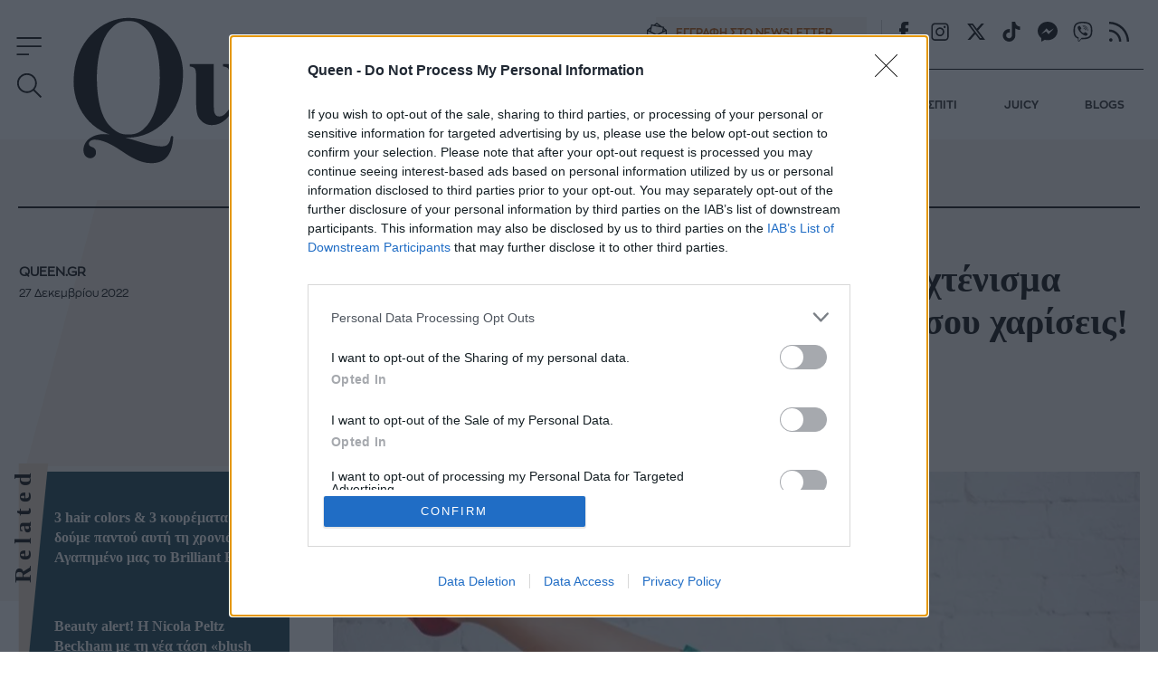

--- FILE ---
content_type: text/html; charset=utf-8
request_url: https://www.queen.gr/omorfia/story/262744/theleis-na-dokimazeis-ena-diaforetiko-xtenisma-kathe-mera-kseroume-ti-doro-aksizei-na-sou-xariseis
body_size: 53687
content:
<!DOCTYPE HTML>
<html lang="el" class="joomla-5">
<head>
	<meta charset="utf-8">
	<meta name="keywords" content="ΟΜΟΡΦΙΑ,nopaads">
	<meta name="news_keywords" content="ΟΜΟΡΦΙΑ,nopaads">
	<meta name="author" content="Queen.gr">
	<meta name="robots" content="index, follow, max-image-preview:large">
	<meta name="thumbnail" content="https://cdn.qumd.gr/img/900/max/90/2022/12/27/54f4514f-0F150204-387E-4FC5-AF2B-87F6318F3568.jpeg?t=J1CmZpx49R5U5BtlZcxqxw">
	<meta name="viewport" content="width=device-width, initial-scale=1">
	<meta property="og:url" content="https://www.queen.gr/omorfia/story/262744/theleis-na-dokimazeis-ena-diaforetiko-xtenisma-kathe-mera-kseroume-ti-doro-aksizei-na-sou-xariseis">
	<meta property="og:site_name" content="Queen.gr">
	<meta property="og:title" content="Θέλεις να δοκιμάζεις ένα διαφορετικό χτένισμα κάθε μέρα; Ξέρουμε τι δώρο αξίζει να σου χαρίσεις!">
	<meta property="og:type" content="article">
	<meta property="og:locale" content="el_GR">
	<meta property="og:description" content="Ένα premium εργαλείο για styling που ανταποκρίνεται σε κάθε τύπο μαλλιών.">
	<meta property="og:image" content="https://cdn.qumd.gr/img/1200/630/90/2022/12/27/54f4514f-0F150204-387E-4FC5-AF2B-87F6318F3568-og.jpg?t=HeRgZ9oAPA-FzSshag1dQg">
	<meta property="og:image:width" content="1200">
	<meta property="og:image:height" content="630">
	<meta property="article:publisher" content="https://www.facebook.com/queengreece/">
	<meta property="article:published_time" content="2022-12-27T17:47:47+02:00">
	<meta property="article:modified_time" content="2022-12-27T22:28:23+02:00">
	<meta property="article:section" content="ΟΜΟΡΦΙΑ">
	<meta property="twitter:card" content="summary_large_image">
	<meta property="twitter:site" content="@Queen_gr">
	<meta property="twitter:domain" content="https://www.queen.gr">
	<meta property="twitter:creator" content="Queen_gr">
	<meta property="twitter:title" content="Θέλεις να δοκιμάζεις ένα διαφορετικό χτένισμα κάθε μέρα; Ξέρουμε τι δώρο αξίζει να σου χαρίσεις!">
	<meta property="twitter:description" content="Ένα premium εργαλείο για styling που ανταποκρίνεται σε κάθε τύπο μαλλιών.">
	<meta property="twitter:image" content="https://cdn.qumd.gr/img/900/max/90/2022/12/27/54f4514f-0F150204-387E-4FC5-AF2B-87F6318F3568.jpeg?t=J1CmZpx49R5U5BtlZcxqxw">
	<meta property="twitter:url" content="https://www.queen.gr/omorfia/story/262744/theleis-na-dokimazeis-ena-diaforetiko-xtenisma-kathe-mera-kseroume-ti-doro-aksizei-na-sou-xariseis">
	<meta name="description" content="Ένα premium εργαλείο για styling που ανταποκρίνεται σε κάθε τύπο μαλλιών.">
	<meta name="generator" content="Joomla! - Open Source Content Management">
	<title>Θέλεις να δοκιμάζεις ένα διαφορετικό χτένισμα κάθε μέρα; Ξέρουμε τι δώρο αξίζει να σου χαρίσεις! - Queen.gr</title>
	<link href="https://www.queen.gr/omorfia/story/262744/theleis-na-dokimazeis-ena-diaforetiko-xtenisma-kathe-mera-kseroume-ti-doro-aksizei-na-sou-xariseis" rel="canonical">
	<link href="https://cdn.qumd.gr/assets/device/icon-72x72.png" rel="apple-touch-icon" sizes="72x72">
	<link href="https://cdn.qumd.gr/assets/device/icon-120x120.png" rel="apple-touch-icon" sizes="120x120">
	<link href="https://cdn.qumd.gr/assets/device/icon-114x114.png" rel="apple-touch-icon" sizes="114x114">
	<link href="https://cdn.qumd.gr/assets/device/icon-144x144.png" rel="apple-touch-icon" sizes="144x144">
	<link href="https://cdn.qumd.gr/assets/device/icon-152x152.png" rel="apple-touch-icon" sizes="152x152">
	<link href="https://cdn.qumd.gr/assets/device/icon-180x180.png" rel="apple-touch-icon" sizes="180x180">
	<link href="https://www.queen.gr/manifest.json" rel="manifest" crossorigin="use-credentials">
	<link href="https://cdn.qumd.gr/assets/device/icon-32x32.png" rel="shortcut icon" sizes="32x32" type="image/png">
	<link href="https://cdn.qumd.gr" rel="preconnect">
	<link href="https://www.googletagservices.com" rel="preconnect">
	<link href="https://widgets.bbend.com" rel="preconnect">
	<link href="/templates/main/favicon.ico" rel="icon" type="image/vnd.microsoft.icon">
<script type="application/json" class="joomla-script-options new">{"news":{"title":"Θέλεις να δοκιμάζεις ένα διαφορετικό χτένισμα κάθε μέρα; Ξέρουμε τι δώρο αξίζει να σου χαρίσεις!","headline":"","image":"https:\/\/cdn.qumd.gr\/img\/900\/max\/90\/2022\/12\/27\/54f4514f-0F150204-387E-4FC5-AF2B-87F6318F3568.jpeg?t=J1CmZpx49R5U5BtlZcxqxw","category":{"title":"ΟΜΟΡΦΙΑ","link":"\/omorfia"},"layout":"default","monetize":false,"preroll":true,"adslots":""},"page-info":{"contentId":262744,"contentTitle":"Θέλεις να δοκιμάζεις ένα διαφορετικό χτένισμα κάθε μέρα; Ξέρουμε τι δώρο αξίζει να σου χαρίσεις!","contentType":"story","section":"omorfia","datePublished":"27-12-2022","timePublished":"17","editorId":65871,"author":"queen-gr","isHosted":"false","isHostedFor":"none","length":5,"words":901,"mediaTypes":[],"embedTypes":[],"images":1,"photos":0,"videos":0,"embeds":0},"system.paths":{"root":"","rootFull":"https:\/\/www.queen.gr\/","base":"","baseFull":"https:\/\/www.queen.gr\/"},"csrf.token":"81101cf7517b6e0083dd8bf9c28eed66"}</script>
	<script src="/media/system/js/core.min.js?2cb912"></script>
	<script src="https://staticqueen.bbend.net/scripts/0.3.93/main/js/site/main.min.js" defer></script>
	<script type="application/ld+json">{
    "@context": "https://schema.org",
    "@type": "NewsArticle",
    "headline": "Θέλεις να δοκιμάζεις ένα διαφορετικό χτένισμα κάθε μέρα; Ξέρουμε τι δώρο αξίζει να σου χαρίσεις!",
    "datePublished": "2022-12-27T17:47:47+02:00",
    "dateModified": "2022-12-27T22:28:23+02:00",
    "image": [
        "https://cdn.qumd.gr/img/890/668/90/2022/12/27/54f4514f-0F150204-387E-4FC5-AF2B-87F6318F3568.jpeg?t=kPy4DgFbPNqGawcmnVVLUw",
        "https://cdn.qumd.gr/img/890/501/90/2022/12/27/54f4514f-0F150204-387E-4FC5-AF2B-87F6318F3568.jpeg?t=6xk4hhpMfg7mCf36ObG2xg",
        "https://cdn.qumd.gr/img/390/390/90/2022/12/27/54f4514f-0F150204-387E-4FC5-AF2B-87F6318F3568.jpeg?t=VjRUUARVX-A7VrfxfJ9LfQ",
        "https://cdn.qumd.gr/img/1200/630/90/2022/12/27/54f4514f-0F150204-387E-4FC5-AF2B-87F6318F3568-og.jpg?t=HeRgZ9oAPA-FzSshag1dQg"
    ],
    "author": {
        "@type": "Person",
        "name": "Queen.gr",
        "url": "https://www.queen.gr/profile/queen-gr"
    },
    "publisher": {
        "@type": "Organization",
        "@id": "https://www.queen.gr#publisher",
        "additionalType": "NewsMediaOrganization",
        "name": "Queen.gr",
        "url": "https://www.queen.gr",
        "logo": {
            "@type": "ImageObject",
            "url": "https://cdn.qumd.gr/assets/theme/amp-publisher-logo.png"
        },
        "sameAs": [
            "https://www.facebook.com/queengreece/",
            "https://x.com/Queen_gr"
        ]
    }
}</script>
	<meta property="fb:app_id" content="198096357021717"/>
	<meta property="fb:pages" content="102549033154905" />
	<script type="application/json" class="js-modules">
{"modules":[{"name":"Carousel","options":{"selector":"#module-158","itemsToScroll":1}},{"name":"Global","options":[]},{"name":"Header","options":{"breakpoint":70}},{"name":"Cmp","options":{"google":false,"prebid":false,"png":false,"tempo":false,"exitbee":false,"butterfly":false,"agora":false,"preroll":false,"groupm":false,"nielsen":false,"breakpoints":[300,900,1080],"smartAdserver":true}},{"name":"RFVTracker","options":{"recencyScores":[[15,30],[8,14],[2,7],[0,1]],"frequencyScores":[[1,1],[2,3],[4,6],[7,1000000]],"volumeScores":[[1,1],[2,3],[4,6],[7,1000000]]}},{"name":"Newsletter","options":{"selector":"#module-134","messages":{"success":"Ευχαριστούμε για την εγγραφή. Θα λάβετε email επιβεβαίωσης.","failure":"Παρουσιάστηκε πρόβλημα, δοκιμάστε να εγγραφείτε και πάλι σε μερικά λεπτά"}}}]}
</script>

	<script type="application/ld+json">{
		"@context": "https://schema.org",
		"@type": "Organization",
		"url": "https://www.queen.gr",
		"name": "Queen.gr",
		"logo": "https://cdn.qumd.gr/assets/theme/queen-publisher-logo-rect.png"
	}</script>

	
		<style>@charset "UTF-8";@font-face{font-family:ZonaPro-LightItalic;src:url(https://staticqueen.bbend.net/templates/main/fonts/ZonaProLightItalic/font.woff2) format('woff2'),url(https://staticqueen.bbend.net/templates/main/fonts/ZonaProLightItalic/font.woff) format('woff');font-display:swap}@font-face{font-family:ZonaPro-Bold;src:url(https://staticqueen.bbend.net/templates/main/fonts/ZonaProBold/font.woff2) format('woff2'),url(https://staticqueen.bbend.net/templates/main/fonts/ZonaProBold/font.woff) format('woff');font-display:swap}@font-face{font-family:ZonaPro-BoldItalic;src:url(https://staticqueen.bbend.net/templates/main/fonts/ZonaProBoldItalic/font.woff2) format('woff2'),url(https://staticqueen.bbend.net/templates/main/fonts/ZonaProBoldItalic/font.woff) format('woff');font-display:swap}@font-face{font-family:ZonaPro-Regular;src:url(https://staticqueen.bbend.net/templates/main/fonts/ZonaProRegular/font.woff2) format('woff2'),url(https://staticqueen.bbend.net/templates/main/fonts/ZonaProRegular/font.woff) format('woff');font-display:swap}@font-face{font-family:ZonaPro-RegularItalic;src:url(https://staticqueen.bbend.net/templates/main/fonts/ZonaProRegularItalic/font.woff2) format('woff2'),url(https://staticqueen.bbend.net/templates/main/fonts/ZonaProRegularItalic/font.woff) format('woff');font-display:swap}@font-face{font-family:ZonaPro-Light;src:url(https://staticqueen.bbend.net/templates/main/fonts/ZonaProLight/font.woff2) format('woff2'),url(https://staticqueen.bbend.net/templates/main/fonts/ZonaProLight/font.woff) format('woff');font-display:swap}a,abbr,acronym,address,applet,article,aside,audio,b,big,blockquote,body,canvas,caption,center,cite,code,dd,del,details,dfn,div,dl,dt,embed,fieldset,figcaption,figure,footer,form,header,hgroup,html,i,iframe,img,ins,kbd,label,legend,li,mark,menu,nav,object,ol,output,pre,q,ruby,s,samp,section,small,span,strike,strong,summary,table,tbody,td,tfoot,th,thead,time,tr,tt,u,ul,var,video{margin:0;padding:0;border:0;font-size:100%;vertical-align:baseline}article,aside,details,figcaption,figure,footer,header,hgroup,menu,nav,section{display:block}ol,ul{list-style:none}blockquote,q{quotes:none}img{max-width:100%;height:auto}table{border-collapse:collapse;border-spacing:0}body{font-family:ZonaPro-Regular,"Helvetica Neue",Arial,sans-serif;text-rendering:optimizeLegibility;-webkit-font-smoothing:antialiased;font-size:16px;line-height:1.6;background:#fff;color:#000;padding:0;overflow-y:scroll}h1,h2,h3,h4,h5,h6{font-family:Georgia,'Times New Roman',Times,serif;font-weight:700}a:active,a:link,a:visited{text-decoration:none}a:focus{outline:0}p{margin:0;padding:0}input:focus{outline:0}.grid-row:after{content:'.';display:block;height:0;visibility:hidden;clear:both}.p10{padding:10px}.p10-0{padding:10px 0}.p10-20{padding:10px 20px}.p20{padding:20px}.p20-10{padding:20px 10px}.p30-0-0{padding:30px 0 0}.p5-10{padding:5px 10px}.p0-15{padding:0 15px}.pr-10{padding-right:10px}.pl-10{padding-left:10px}.clr{clear:both;display:block}.clr-sm{clear:both;display:none}.clr-md{clear:both;display:none}.clr-lg{clear:both;display:none}.hide-md{display:none}@media screen and (min-width:300px){.sm1,.sm10,.sm11,.sm12,.sm2,.sm25,.sm3,.sm33,.sm34,.sm35,.sm4,.sm5,.sm6,.sm66,.sm7,.sm75,.sm8,.sm9{float:left;box-sizing:border-box}.sm1{width:10%}.sm2{width:20%}.sm25{width:25%}.sm3{width:30%}.sm33{width:33.33%}.sm34{width:34%}.sm35{width:35%}.sm4{width:40%}.sm5{width:50%}.sm6{width:60%}.sm66{width:66.66%}.sm7{width:70%}.sm75{width:75%}.sm8{width:80%}.sm9{width:90%}.sm10{width:100%}}@media screen and (min-width:300px) and (max-width:768px){.clr-sm{display:block}}@media screen and (min-width:768px){.md1,.md10,.md11,.md12,.md14,.md2,.md25,.md3,.md33,.md34,.md35,.md4,.md5,.md6,.md66,.md7,.md75,.md8,.md9{float:left;box-sizing:border-box}.md1{width:10%}.md14{width:14.2%}.md2{width:20%}.md25{width:25%}.md3{width:30%}.md33{width:33.33%}.md34{width:34%}.md35{width:35%}.md4{width:40%}.md5{width:50%}.md6{width:60%}.md66{width:66.66%}.md7{width:70%}.md75{width:75%}.md8{width:80%}.md9{width:90%}.md10{width:100%}}@media screen and (min-width:768px) and (max-width:1024px){.clr-md{display:block}}@media screen and (min-width:1024px){.lg1,.lg10,.lg11,.lg12,.lg14,.lg16,.lg2,.lg25,.lg3,.lg33,.lg34,.lg35,.lg4,.lg5,.lg6,.lg66,.lg7,.lg75,.lg8,.lg9{float:left;box-sizing:border-box}.lg1{width:10%}.lg14{width:14.2%}.lg16{width:16.6%}.lg2{width:20%}.lg25{width:25%}.lg3{width:30%}.lg33{width:33.33%}.lg34{width:34%}.lg35{width:35%}.lg4{width:40%}.lg5{width:50%}.lg6{width:60%}.lg66{width:66.66%}.lg7{width:70%}.lg75{width:75%}.lg8{width:80%}.lg9{width:90%}.lg10{width:100%}.hide-md{display:block}.lg-right{float:right}}@media screen and (min-width:1024px) and (max-width:1100px){.clr-lg{clear:both;display:block}}html{scroll-behavior:smooth}body.site{background:#fff;position:static}.page{min-width:280px;min-height:100%}.homepage-title{position:absolute;top:-1000px}html.overflow body{height:100%;overflow:hidden}body.site.with-open-modal{height:100%;overflow:hidden}body.site.with-open-modal .qc-cmp2-container{display:none}.screen{max-width:68.75em;max-width:80em;margin:auto;box-sizing:border-box}.narrow-screen{max-width:60em}.wide-screen{max-width:80em}.huge-screen{max-width:103.75em;margin:auto}.page-section{margin:2em 0}.section-gap{margin-top:4em}.section-space{padding-bottom:3em}.page-sky-section{margin-top:-13em;position:relative}.boxes-section{padding:2em 0}.area-details-section{padding:2.5em 1.25em 0}.area-details{text-align:center;margin:auto;position:relative;padding:1px}.area-details .area-title{font-size:1.625em;letter-spacing:.4em;font-style:italic;margin:.625em 0 .1em;padding:0;display:inline-block;font-family:Georgia,'Times New Roman',Times,serif;font-weight:700;text-transform:uppercase}.area-title.underline{text-decoration:underline;text-underline-position:under}.area-details .area-title a{color:inherit}.area-details .area-title-narrow{letter-spacing:.1em}.flat-area-head{padding:0 1.25em;overflow:hidden}.flat-area-title{display:inline-block;position:relative;font-size:1.4em;letter-spacing:.2em;font-weight:700;line-height:1;padding:1em 1em 0 0;margin:0;color:#000;font-family:Georgia,'Times New Roman',Times,serif;position:relative}.flat-area-title:after{content:'';height:1px;display:block;background:rgba(0,0,0,.2);position:absolute;left:100%;width:100em;bottom:.4em}.theme-green .flat-area-title{color:#fff}.theme-green .flat-area-title:after{background:rgba(255,255,255,.2)}.block-read-more{text-align:left;padding:1em 0 1.5em}.block-read-more a{display:inline-block;color:rgba(0,0,0,.7);line-height:1.2rem;border-bottom:1px solid rgba(0,0,0,.6);padding:.2em 0;font-weight:700;font-size:.9em}.theme-green .block-read-more a{color:#fff;border-color:#fff}.theme-green .block-read-more a:hover{color:#e9d7c3;border-color:#e9d7c3}.page-nav{overflow-x:auto;white-space:nowrap;-webkit-overflow-scrolling:touch}.page-nav ul{display:block;height:32px;padding:12px 0 0;margin:0}.page-nav ul li{display:inline-block;padding:0;margin:0;height:17px;letter-spacing:-.01em;margin-right:-2px}.page-nav li a{display:block;padding:0 10px;font-size:.85em;font-weight:500;line-height:14px;height:14px;border-left:1px solid #ddd}.page-nav li a:link,.page-nav li a:visited{text-decoration:none;color:#262626}.page-nav li a:hover{color:#c00}.page-nav li.first a{border:0;padding-left:0}.skew-box{position:relative}.skew-box:before{content:"";display:block;width:14em;position:absolute;top:0;right:0;height:16.25em;left:0;margin:auto;background:#f9f5f0;transform:skewX(-15deg) translateX(-1.6em)}.block-head{position:relative}.block-head .block-title{font-size:1.325em;letter-spacing:.04em;font-weight:400;line-height:1.2;padding:0;margin:0;color:#000;font-family:Georgia,'Times New Roman',Times,serif}.block-head .block-title a{color:#000}.block-head .block-title a:hover{color:#e51d23}.block-text{margin:1em 0}.module.title-backdrop .block-title{position:relative;top:-.33em;text-align:center;font-size:1.5em;letter-spacing:.06em;margin:0 1em;font-weight:700}.module.title-backdrop .block-title .txt{position:relative;top:-.5em;z-index:2}.module.title-backdrop .backdrop{position:absolute;height:1.5em;width:100%;overflow:hidden;top:0;left:0;z-index:1}.module.title-backdrop .backdrop:before{content:'';display:block;position:absolute;top:-1px;right:0;left:0;height:1.55em;background:#e9d7c3;clip-path:polygon(0 0,100% 0,100% 83%,0 30%)}.theme-green{background:#123e4b}.theme-green .item .item-category{color:#fff}.theme-green .item .item-title a{color:#fff}.theme-green .item .item-title a:hover{color:#e9d7c3}.theme-green .item .item-date{color:#fff}.theme-beige{background:#f8f3ed}.theme-beige .item-title a{color:#000}.theme-beige .item-title a:hover{color:#b75400}.popular-items article:before{content:attr(data-position);position:absolute;top:.1em;right:1.7em;color:rgba(255,255,255,.4);font-size:3.5em;font-family:Georgia,'Times New Roman',Times,serif;line-height:1;mix-blend-mode:overlay}.latest-blogs{font-size:1rem;font-size:1em;margin-top:2em}.latest-blogs article{text-align:center;display:none;padding-top:2em;width:100%}.latest-blogs article a{color:#000}.latest-blogs article a:hover{color:#b75400}.latest-blogs .blogger-avatar{width:7.5em;height:8.75em;overflow:hidden;position:relative;margin:auto;border-top-left-radius:3.7em;border-top-right-radius:3.7em}.latest-blogs .blogger-avatar img{max-width:none;width:8.75em;height:8.75em;position:absolute;top:0;left:50%;transform:translateX(-50%)}.latest-blogs .blog-title{font-size:.75em;font-weight:700;margin-top:1em}.latest-blogs .blogger-name{font-size:.75em;margin-top:.3em}.latest-blogs .item-info{border-top:1px solid #ddd;margin-top:1em;padding:1em 2em}.latest-blogs .item .item-title{font-size:1em;text-align:left;margin:0}.latest-blogs .nav{position:relative;top:1em;margin-bottom:-1em;margin-left:1em}@media screen and (max-width:899px){.latest-blogs{margin:3em 0}.latest-blogs .item-author{display:flex;padding:1em}.latest-blogs .item-author-info{flex:1 1 auto;padding:1em;text-align:left;font-size:1.2em}}.article-grid .latest-blogs{margin-top:3em}.items-block{position:relative}.module.title-vertical .items-block{padding-top:1em}.module.title-vertical .block-title{font-size:1.5em;letter-spacing:.06em}.module.title-vertical .block-read-more{padding-left:2.2rem}.best-of-network .items-block{display:grid;column-gap:1px;row-gap:1px;background:rgba(0,0,0,.3);margin-top:3em}.best-of-network .tile{background:#f2e8dc}.best-of-network .tile{border:0}.teaser-section{text-align:center;padding-top:24px}.teaser-section a{display:block}.teaser-section img{display:block;width:100%;height:auto;max-width:100%;margin:auto}.section-beige{background:#f8f3ed}.best-of-network{padding:3em 0;margin-bottom:3em;border-bottom:1px solid rgba(0,0,0,.2)}.stack-perfect{padding:2em 0}.recommendations{padding:3em .5em}.promoboxes{display:grid;row-gap:1em}.promobox{position:relative;overflow:hidden;margin:0 .625em}.promobox .promo-link{display:block;min-height:15em;background-size:cover;background-repeat:no-repeat;background-position:50% 50%;overflow:hidden;box-sizing:border-box}.promobox .promobox-background{position:absolute;top:0;left:0;right:0;bottom:0}.promobox .promobox-background img{width:100%;height:100%;object-fit:cover}.promobox .promobox-background:before{content:'';display:block;position:absolute;top:0;right:0;bottom:0;left:0}.promobox.shade-black .promobox-background:before{background:rgba(0,0,0,.5)}.promobox.shade-black .promo-link:hover .promobox-background:before{background:rgba(0,0,0,.7)}.promobox.shade-blue .promobox-background:before{background:rgba(0,71,171,.5)}.promobox.shade-blue .promo-link:hover .promobox-background:before{background:rgba(0,71,171,.7)}.promobox.shade-red .promobox-background:before{background:rgba(128,0,32,.5)}.promobox.shade-red .promo-link:hover .promobox-background:before{background:rgba(128,0,32,.7)}.promobox.shade-green .promobox-background:before{background:rgba(9,121,105,.5)}.promobox.shade-green .promo-link:hover .promobox-background:before{background:rgba(9,121,105,.7)}.promobox .promo-media{position:absolute;top:-1.2em;right:-1.2em;width:10em;height:10em;border-radius:50%;overflow:hidden;box-shadow:-20px 20px 16px #00000033}.promobox .promo-media img{position:absolute;top:50%;left:50%;transform:translate(-50%,-50%);height:100%;width:auto;max-width:none;transition:all .2s}.promobox a{display:block;height:100%;position:relative}.promobox a:hover .promo-media img{height:105%}.promobox .promo-info{position:relative;padding:1em 10em 6em 1em;height:100%;box-sizing:border-box}.promobox .promo-title{color:#fff;font-size:1.25em;line-height:1.3;font-family:Georgia,'Times New Roman',Times,serif;font-weight:700}.promobox .promo-headline{color:#fff;font-size:1em;margin-top:.5em}.sponsor{display:inline-flex;flex-direction:row;align-items:center;font-size:.75em}.sponsor img{margin-left:1em;max-width:10.65em;max-height:5.325em;width:auto;height:auto}.theme-green .sponsor{color:#fff}.promobox .promobox-sponsor{position:absolute;bottom:1em;left:2em;color:#fff}.sponsored-area{position:relative}.area-sponsor{text-align:center;padding:1em 0}.area-sponsor-posttext{font-weight:700;margin:.2em 1em}.theme-green .area-sponsor-posttext{color:#fff;border-top:1px solid rgba(255,255,255,.4);padding:.4em;text-align:center}@media screen and (min-width:768px){.area-sponsor{position:absolute;top:-5em;left:1em}.theme-green .area-sponsor-posttext{text-align:right}}.module.big-title{display:grid}.module.big-title .area-sponsor{position:relative;grid-row:1;top:auto;left:auto}.popular-items{margin-top:2em}@media screen and (min-width:412px){.sm-grid-2 .items-block{display:grid;grid-template-columns:1fr 1fr;column-gap:1em}.sm-grid-2 .mobile-ad-unit{grid-column:1/span 2}}@media screen and (min-width:600px){.best-of-network .items-block{grid-template-columns:1fr 1fr}.best-of-network .tile.flap:first-child,.best-of-network .tile.flap:nth-child(2){overflow:visible}}@media screen and (min-width:900px) and (max-width:1080px){body.site{font-size:80%}.ad-unit-block iframe{transform:scale(.8);transform-origin:0 0}.wide-banner .ad-unit-block iframe{transform-origin:50% 50%}.side-block .ad-unit-block{overflow:hidden}.side-block .ad-unit-block iframe{display:block}}.skew-sides{position:relative;overflow:hidden}.skew-sides-box{z-index:1;position:absolute;top:2em;right:3em;bottom:-2em;left:2em;overflow:hidden;transform:skewX(3deg)}.skew-sides-area{transform:skewX(-3deg);position:absolute;top:0;right:-3em;bottom:0;left:-3em}.skew-sides-area .circle-container{min-height:12em}.skew-sides .circle{display:block;width:8.75em;height:8.75em;border-radius:50%;box-sizing:border-box;border:1px solid rgba(0,0,0,.2);position:relative;top:-2.8em;right:.2em;float:right}.skew-sides .items-block{position:relative;z-index:2;padding-bottom:0}.theme-green .skew-sides-box{background:#2d525c}.theme-beige .skew-sides-box{background:#f1e8dd}.theme-green .skew-sides .circle{border-color:rgba(255,255,255,.2)}@media screen and (min-width:900px){.monetizable .wide-banner{padding:.1px 0;position:relative}.monetizable .wide-banner .ad-unit-block{margin:1.25em auto}.grid-2 .items-block{display:grid;grid-template-columns:1fr 1fr;column-gap:4em}.grid-4 .items-block{display:grid;grid-template-columns:1fr 1fr 1fr 1fr;column-gap:1.5em}.section-line{border-bottom:.5em solid #f7f7f7}.section-details h1.section-title{font-size:1.8em}.flat-area-head{padding-left:.5em}.latest-news .block-head .block-title{padding-top:5px;font-size:1em}.flex-pack{position:relative;display:flex;display:-webkit-flex;width:100%;max-width:100%;box-sizing:border-box;flex-direction:row}.flex-pack .flex-main{width:100%;box-sizing:border-box}.flex-pack .flex-side{width:18.75em;box-sizing:border-box;display:grid;padding-bottom:2em}.flex-pack .flex-side .side-block{width:18.75em;margin:auto;box-sizing:border-box;height:100%}.flex-pack .flex-side .side-last{position:sticky;top:6em}.sticky-side-blocks{display:grid;padding-bottom:2em}.flex-row{display:flex;max-width:100%}.flex-row .fixed-col{flex:0 0 18.75em}.flex-row .grid-col{flex:1 1 auto}.flex-col{display:flex;flex-direction:column;min-height:100%}.flex-col .card{flex:1 1 auto}.flex-col .box{flex:1 1 auto}.module.title-vertical{position:relative;margin-left:.3em}.module.title-vertical .block-head{position:absolute;top:0;left:0;right:0}.module.title-vertical .block-title{font-size:1.625em;transform:rotate(270deg);transform-origin:top right;position:absolute;top:-.33em;right:100%;white-space:nowrap;display:block;text-align:right;line-height:1;margin:0 .15em 0 0;padding:.2em .2em .5em 3.1em;letter-spacing:.225em}.module.title-vertical .items-block{padding-top:0}.module.title-vertical .item .item-info{padding-left:2.2rem}.area-head{padding:0}.area-head .area-title{font-size:1.625em}.screen{padding:1px 1.25em}.promobox{margin:0}.promobox .promo-link{min-height:18.75em}.promobox .promo-media{width:16.25em;height:16.25em;top:-2em;right:-2em}.promobox .promo-info{padding:2em 17em 6em 1.5em}.promobox .promo-title{font-size:1.5em;line-height:1.3}.promobox .promo-headline{font-size:1.15em}.skew-sides{position:relative}.skew-sides-box{z-index:1;position:absolute;top:3em;right:2em;bottom:-3em;left:2em;overflow:hidden;transform:skewX(-15deg)}.skew-sides-area{transform:skewX(15deg);position:absolute;top:0;right:-2em;bottom:0;left:-2em}.skew-sides .circle{width:12em;height:12em;top:-4em;left:0;float:left}.skew-sides .items-block{padding-bottom:2em}.grid-3 .skew-sides-area{display:grid;grid-template-columns:1fr 1fr 1fr}.grid-2 .skew-sides-area{display:grid;grid-template-columns:1fr 1fr}.best-of-network{padding:3em 0}.recommendations{padding-top:3em}.area-details .area-title{font-size:2.25em}.grid-2 .promoboxes{display:grid;grid-template-columns:1fr 1fr;column-gap:1em}.grid-3 .promoboxes{display:grid;grid-template-columns:1fr 1fr 1fr;column-gap:1em}.in-sidebar .promoboxes{margin-top:2em}.in-sidebar .promobox{min-height:37.5em;margin:0}.in-sidebar .promobox .promo-info{padding:17em 2em 6em 1.5em}.in-sidebar .promobox-sponsor{right:2em;text-align:center}.in-sidebar .promobox-sponsor .sponsor{flex-direction:column}.in-sidebar .promobox-sponsor img{margin:.4em auto 0}.best-of-network .items-block{grid-template-columns:1fr 1fr 1fr}.best-of-network .tile.flap:nth-child(3){overflow:visible}}@media screen and (min-width:1180px){.best-of-network .items-block{grid-template-columns:1fr 1fr 1fr 1fr}.best-of-network .tile.flap:nth-child(4){overflow:visible}}body.site{padding-top:4.375em}.sticky-header{width:100%;position:fixed;top:0;left:0;right:0;z-index:90}.header-section{position:relative;background:#fff}.main-header{box-sizing:border-box;max-width:80em;margin:auto;position:relative;z-index:20;height:4.375em;transition:height .3s}.main-header-box{position:relative}.main-header .header-logo{position:relative;font-size:1rem;padding:0;margin:0}.main-header .logo{display:block;max-width:9em;position:absolute;top:.5em;left:50%;transform:translateX(-50%);transition:all .3s}.main-header .logo svg{display:block;width:100%;height:auto;fill:#000}.main-header .site-togglers{transition:all .3s}.main-header .search-toggler{transition:all .3s;display:none}.newsletter-link{font-family:ZonaPro-Bold,Helvetica,Arial,sans-serif;font-weight:700;font-size:.765em;color:#000;box-sizing:border-box;vertical-align:top}.newsletter-link span{display:block}.newsletter-link span.link-icon{display:none}.newsletter-link span.link-text{padding-left:.25em}.newsletter-link svg{margin-left:-.8em;margin-right:.8em;float:left}.header-actions .newsletter-link{display:none}@media screen and (min-width:375px) and (max-width:899px){.header-actions .newsletter-link{position:absolute;top:2em;right:.7em}}@media screen and (min-width:375px){.header-actions .newsletter-link{display:inline-flex;align-items:center}.main-header .search-toggler{display:block}}@media screen and (min-width:400px){.main-header .logo{max-width:11.25em}}.collapse-header .sticky-header{box-shadow:.125em .375em .625em rgb(0 0 0 / 10%)}.collapse-header .main-header{height:3.5em}.collapse-header .logo{max-width:6.25em;left:50%;transform:translateX(-50%);margin-bottom:0}.collapse-header .header-links{display:none}.collapse-header .main-navigation{border:0}.collapse-header .site-togglers{top:0}.collapse-header .search-toggler{position:absolute;top:.8em;left:3.5em}.header-links .site-social{display:none}.site-social{vertical-align:middle;margin:3px 0}.site-social .icon{display:inline-block;cursor:pointer;width:1.625em;height:1.625em}.site-social .icon:hover svg{fill:#b75400}.header-links .site-social .icon{margin:2px 0 0 .6em}.main-navigation{border-top:1px solid #000;display:none}.main-navigation ul{display:flex;padding:.625em 0 0;margin:0}.main-navigation ul li{display:inline-block;padding:0;margin:0;flex:1 1 auto}.main-navigation li a{display:block;padding:.4em 0;margin-left:1.2em;font-size:.765em;line-height:4;font-weight:700;font-family:ZonaPro-Bold,Helvetica,Arial,sans-serif;white-space:nowrap}.main-navigation li a:link,.main-navigation li a:visited{text-decoration:none;color:#262626}.main-navigation li a:hover{color:#b75400}.main-navigation li.first a{margin:0}.site-togglers{position:absolute;top:.25em;left:.625em;z-index:12}.rich-menu{z-index:3;width:1.8em;height:1.8em;display:flex;align-items:center;cursor:pointer}.rich-menu:hover svg{fill:#b75400}.rich-menu svg{fill:#000;width:100%;height:100%;margin:auto}.rich-menu .menu-close{display:none;width:70%}.rich-menu .menu-open{display:block}.menu-opened .sticky-header{box-shadow:none}.menu-opened .header-section{background:#f8f3ed}.menu-opened .rich-menu .menu-close{display:block}.menu-opened .rich-menu .menu-open{display:none}.menu-opened .search-toggler{display:none}.menu-opened .header-actions{display:none}.search-toggler{z-index:3;width:1.8em;height:1.8em;display:flex;align-items:center;cursor:pointer}.search-toggler:hover svg{fill:#b75400}.search-toggler svg{fill:#000;width:100%;height:100%;margin:auto}.search-toggler .search-close{display:none;width:70%}.search-toggler .search-open{display:block}.search-opened .search-toggler .search-close{display:block}.search-opened .search-toggler .search-open{display:none}.rich-menu{position:absolute;top:.8em;left:.5em}.search-toggler{position:absolute;top:.8em;left:3.5em}.header-search{display:none}.search-opened .header-search{display:block;background:#f8f3ed}.search-opened .header-search .search-box{margin:auto}.search-box{max-width:35em;padding:1.25em 1.25em 2em}.search-box form{border-bottom:2px solid #000;display:flex;flex-direction:row;position:relative;z-index:20}.search-box label{display:none}.search-box input{border:0;background:0 0;flex:1 1 auto;font-size:1.125em;height:2.22em;line-height:2.22}.search-box input::placeholder{color:#000}.search-box button{flex:0 0 1.875em;background:0 0;border:0}@media screen and (min-width:900px){body.site{padding-top:9.625em}.site-togglers{top:1.5em}.search-toggler{top:3.5em;left:.5em}.main-header-box{display:grid;grid-template-columns:38% 1fr;padding:0 1em}.main-header{height:9.625em}.main-header .logo{max-width:100%;top:1em;left:4em;transform:none}.collapse-header .main-header .logo{left:6.75em}.header-actions{padding-left:2em}.header-links{text-align:right;padding:1.2em 1em}.header-links .site-social{display:inline-block;border-left:1px solid rgba(0,0,0,.2)}.header-links .site-social{display:inline-block}.newsletter-link{margin-right:1em;padding:.5em 1em .5em 0;width:19em}a.newsletter-link{color:#b75400;background:#f8f3ed}a.newsletter-link:hover{background:#b75400;color:#fff}.newsletter-link span.link-icon{display:inline-flex;align-items:center}.main-navigation{display:block}}@media screen and (min-width:900px){.header-section{padding:0 1.25em 0;padding:0}}@media screen and (min-width:900px){.collapse-header .main-header{height:5em}.collapse-header .main-header .logo{max-width:9.25em;top:.6em;transform:translateX(0)}.collapse-header .site-togglers{top:.5em}.collapse-header .toggle-menu{height:4em}.menu-opened .header-section{border-bottom:1px solid rgb(0 0 0 / 20%)}.menu-opened .header-search{display:block;position:absolute;top:0;left:0;right:0}.menu-opened .header-search .search-screen{max-width:80em;margin:auto;padding:1.5em}.menu-opened .header-search .search-box{float:right;width:35em}.menu-opened.collapse-header .header-search{display:none}}@media screen and (min-width:1280px){.main-navigation li a{margin-left:2.5em}}body.menu-opened{position:absolute;overflow:hidden;width:100%;height:100%}.menu-area-sticky{display:none}body.menu-opened .menu-area-sticky{display:block;position:fixed;box-sizing:border-box;top:0;left:0;right:0;bottom:0;padding-top:4.375em;z-index:50;background-color:#f8f3ed;--background:rgba(220, 118, 118, 0.303);overflow-y:auto;-webkit-overflow-scrolling:touch}.menu-search .search-box{margin:auto}.menu-area{margin:auto;padding:1.25em 0 8em}.menu-tree{padding:2em .1em}.menu-tree ul{padding:.1em 0}.menu-tree li{page-break-inside:avoid;padding:1em}.menu-tree li ul{display:block}.menu-tree li ul li{display:inline-block;margin-right:1.5em;padding:0}.menu-tree a{text-decoration:none;color:#000;line-height:1.6em}.menu-tree a:hover{color:#b75400;text-decoration:none}.menu-tree li a{font-family:Georgia,'Times New Roman',Times,serif;font-size:1.625em;font-weight:700;letter-spacing:.1em}.menu-tree li ul li a{font-size:.78em;line-height:2em;font-family:ZonaPro-Regular;letter-spacing:normal;color:#827d78;color:#000;font-weight:400}.menu-links{padding:1em;border-top:1px solid rgb(0 0 0 / 20%)}.menu-links{text-align:center}.menu-links .newsletter-link{display:none}.menu-links a.newsletter-link{background:rgba(233,215,195,.3)}.menu-links a.newsletter-link:hover{background:#b75400}.menu-links .site-social{display:inline-block}.menu-links .site-social .icon{margin:2px 0 0 1em}.menu-links .useful-links li{display:inline-block}.menu-links .useful-links a,.menu-links .useful-links span{color:#000;margin-right:1.5em}.menu-links .useful-links a:hover,.menu-links .useful-links span:hover{color:#b75400}@media screen and (min-width:900px){.menu-tree{column-count:3}.menu-links .newsletter-link{display:inline-flex}}@media screen and (min-width:900px){body.menu-opened .menu-search{display:none}body.menu-opened .menu-area-sticky{padding-top:9.625em}body.menu-opened.collapse-header .menu-area-sticky{padding-top:4.375em}body.menu-opened.collapse-header .menu-search{display:block}}.item .item-media{position:relative}.item .item-category{display:block;color:#000;font-size:.75em;font-weight:700;line-height:2.7;letter-spacing:.035em}.item .item-title{font-family:Georgia,'Times New Roman',Times,serif;font-size:1.17em;line-height:1.425;font-weight:700}.item .item-title a{color:#000;display:block}.item .item-title a:hover{color:#b75400}.item .item-date{font-size:.75em;line-height:2.8;color:#444;display:block}.item .item-intro{color:#231f20}.item .item-info{overflow-wrap:anywhere}.item.with-mask{position:relative}.item .link-mask{display:block;overflow:hidden;position:absolute;top:0;left:0;right:0;bottom:0;background:0 0;text-indent:-20000px}.item-media-labels{position:absolute;bottom:0;left:0;top:0;right:0;display:none;align-items:center;justify-content:center;pointer-events:none}.item-media-labels .icon-play{position:relative;background:0 0;width:4em;height:4em;display:block;border:1px solid #fff;border-radius:50%}.item-media-labels .icon-play:before{content:'';display:block;position:absolute;width:3.5em;height:3.5em;top:.25em;left:.25em;border-radius:50%;background:#123e4b 0 0 no-repeat padding-box;mix-blend-mode:multiply}.item-media-labels .icon-play svg{fill:#fff;position:absolute;top:50%;left:50%;transform:translate(-45%,-50%)}.with-labels .item-media-labels{display:flex}.item-media-labels .icon-photo{display:block;position:absolute;bottom:1em;right:1em;background:rgba(18,62,75,.9);width:2.25em;height:2.25em;border-radius:50%;text-align:center}.item-media-labels .icon-photo svg{margin-top:.34em;fill:#fff}.card{margin-top:2em;padding-bottom:2em;display:flex;flex-direction:column}.card .item-media{position:relative}.card .item-media img{display:block;width:100%;height:auto}.card .item-info{padding:0}.card .item-category{display:block;margin-top:.8em}.card .item-title{margin:.5em 0 0}.card .item-date{margin-top:10px}.card .item-intro{margin-top:.8em;font-size:1.125em}.card .category-logo img{height:2.5em;width:auto;max-width:100%;padding:.5em;background:#fff}.card.overlap-bottom.has-img{display:grid;grid-template-rows:auto 1fr 1px;margin-bottom:1em}.card.overlap-bottom.has-img .item-media{background:#000}.card.overlap-bottom.has-img .item-info{background:#fff;padding:1em;margin:-10% 1em 0;position:relative;border-top:2px solid #000}.card.overlap-bottom.has-img .item-title{margin:0}.card.overlap-top.has-img{display:grid;grid-template-rows:auto 1fr 1px;margin-bottom:1em}.card.overlap-top.has-img .item-info{background:#fff;padding:1em;margin:-10% 1em 0;position:relative;border-top:2px solid #000}.card.overlap-top.has-img .item-title{margin:0}@media screen and (min-width:768px){.card.overlap-top.has-img .item-media{grid-row:2;grid-column:1}.card.overlap-top.has-img .item-info{grid-row:1;grid-column:1;margin:0 1em -10%;border-top:0;border-bottom:2px solid #000}}.item-media picture{display:block;position:relative;overflow:hidden;padding-bottom:85%}.item-media picture img{display:block;position:absolute;left:50%;top:0;transform:translate(-50%,0)}.item.ratio-widesrceen .item-media picture{padding-bottom:56.25%}.item.ratio-landscape .item-media picture{padding-bottom:60%}.item.ratio-standart .item-media picture{padding-bottom:75%}.item.ratio-square .item-media picture{padding-bottom:100%}.item.ratio-vertical .item-media picture{padding-bottom:125%}.item.ratio-portrait .item-media picture{padding-bottom:166%}.cd{margin-top:2em}.cd.has-img{display:grid;column-gap:0;grid-template-columns:6.25em 1fr;align-items:start}.cd .item-media{position:relative}.cd img{max-width:100%;height:auto;position:absolute;top:0;left:0}.cd .item-info{padding-left:1em;border-left:1px solid rgba(0,0,0,.2);padding-right:1em}.cd .item-title{margin:0;font-size:1em;line-height:1.4}.cd .item-category{margin-top:.05em}.cd .item-intro{margin-top:.5em;display:none;font-size:.9em}.theme-green .cd .item-info{border-color:#fff}.theme-green .item-intro{color:#fff}.corner-lines .item-media{padding-right:.6em;border-top:2px solid #000}.corner-lines .item-media{position:relative}.corner-lines .item-media:before{content:'';display:block;pointer-events:none;border-right:4px solid #000;position:absolute;right:0;left:.6em}.corner-lines-top .item-media{border-top:0;border-bottom:2px solid #000}.corner-lines-top .item-media:before{top:-.6em;bottom:.6em;border-top:4px solid #000}.corner-lines-bottom .item-media{border-bottom:0}.corner-lines-bottom .item-media:before{top:.6em;bottom:-.6em;border-bottom:4px solid #000}.bottom-border .item-media{border-bottom:2px solid #000}.top-border .item-media{border-top:2px solid #000}.space-1 .item-media{padding-left:.6em}.space-2 .item-media{padding-right:.6em}.space-3 .item-media{padding-left:.6em;padding-right:.6em;padding-top:.6em}.top-border .space-3 .item-media{padding:0 .6em .6em}.theme-green .item .item-media{border-color:#fff}.md-cd.bottom-border .item-media,.md-cd.top-border .item-media{border:0}.md-cd.space-1,.md-cd.space-2,.md-cd.space-3{padding:0}.item.circle-pic{position:relative;padding-top:2em;top:-.5em}.item.circle-pic .item-media{position:absolute;top:0;right:1.25em;width:5em;height:5em;overflow:hidden;z-index:1;border-radius:50%}.item.circle-pic .item-media picture{padding-bottom:100%}.item.circle-pic .item-media img{height:100%;width:auto;display:block;max-width:none}.item.circle-pic .item-media:after{content:'';display:block;width:100%;padding-bottom:100%;position:absolute;top:0;left:0;pointer-events:none}.item.circle-pic .item-info{padding:1em;padding-bottom:.4em}.item.circle-pic .item-category{margin-top:-1.5em}.item.circle-pic .item-title{position:relative;z-index:2;font-size:1em;line-height:1.375;margin:0}.theme-green .item.circle-pic .item-media:after{background:linear-gradient(180deg,#123E4B00 0,#123e4b 100%)}.disc-card{position:relative;min-height:12em}.disc-card .item-media{position:absolute;width:7em;top:0;right:1em;z-index:2;border:0}.disc-card .item-media picture{width:7em;position:relative;padding-bottom:100%;border-radius:50%;overflow:hidden}.disc-card .item-media picture img{position:absolute;height:100%;width:auto;max-width:none;left:50%;top:50%;transform:translate(-50%,-50%)}.disc-card .item-info{padding-top:2em;padding-right:9em;padding-left:1em;position:relative;overflow:hidden}.disc-card .item-title{margin:.7em 0}.video-card{position:relative}.video-card .item-media{margin:0}.video-card .item-media:after{content:'';display:block;height:40%;position:absolute;right:0;bottom:0;left:0;background:transparent linear-gradient(180deg,#123E4B00 0,#123e4b 100%) 0 0 no-repeat padding-box;mix-blend-mode:multiply}.video-card .item-info{position:absolute;right:0;bottom:0;left:0;padding:1em 1em 1.3em}.video-card .item-title a{color:#fff}@media screen and (min-width:1080px){.boxes{display:flex;flex-direction:row;align-items:stretch;flex-wrap:nowrap;height:34em;overflow:hidden}.items-block.boxes .slice{flex:initial;width:17%;height:34em;overflow:hidden;vertical-align:bottom;box-sizing:border-box;transition:all .3s ease 0s;position:relative;border-right:2px solid transparent}.items-block.boxes .slice{width:25%;max-width:none}.items-block.boxes .slice:nth-child(1){width:51%}.items-block.boxes:hover .slice:nth-child(1){width:17%}.items-block.boxes:hover .slice:hover{width:51%}.boxes .box{height:100%;margin:0;padding:0;position:relative;display:grid;grid-template-rows:25em 1fr}.box .item-info .item-details{border-left:2px solid #000}.box.item:before{color:rgba(233,215,195,.6)}.box.item figure.item-media{background:#000;overflow:hidden;padding:0;margin:0}.box.item figure.item-media picture{padding:0;height:100%}.box.item figure.item-media img{height:100%;width:auto;max-width:none}.box .item-info{position:relative;overflow:hidden}.box .item-info .item-details{padding:.1em 0 .1em 1em;width:20em;visibility:hidden;transition:visibility .2s}.box.item:before{content:attr(data-position);position:absolute;bottom:.4em;right:.1em;font-size:7em;font-family:Georgia,'Times New Roman',Times,serif;line-height:1}.slice:nth-child(1) .item-details{visibility:visible}.items-block.boxes:hover .slice .item-info .item-details{visibility:hidden}.items-block.boxes:hover .slice:hover .item-info .item-details{visibility:visible}.theme-green .slice .item{background:#123e4b}.theme-green .box.item:before{color:rgba(255,255,255,.4);mix-blend-mode:overlay}.theme-green .box .item-info .item-details{border-left:2px solid #fff}.grid-boxes{display:grid;grid-template-columns:1fr 1fr;gap:2px}}@media screen and (min-width:1180px){.box .item-info .item-details{width:27em}}.item.tile{position:relative;height:100%;padding:0;margin:0;box-sizing:border-box}.item.tile a:link,.item.tile a:visited{color:#000;text-decoration:none}.item.tile .item-media{z-index:2;position:absolute;top:-.5em;right:0}.item.tile .item-media a{display:block;overflow:hidden;border-radius:50%;position:absolute;top:0;left:0}.item.tile .item-media img{display:block;padding:0;margin:0;max-width:none}.item.tile .item-info{position:relative;display:flex;align-items:center;padding:1.3em 6em 1.3em 1.25em;height:100%;box-sizing:border-box}.item.tile .item-info:before{content:'';display:block;position:absolute;border:1px solid rgba(0,0,0,.2);border-radius:50%;overflow:hidden;box-sizing:border-box}.item.tile .item-title{font-size:1.1em;margin:0;font-family:Georgia,'Times New Roman',Times,serif;font-weight:700;line-height:1.3}.item.tile.item-title a:hover{text-decoration:underline}.item.tile{min-height:8em}.item.tile .item-media{width:5em;height:6em}.item.tile .item-media a{width:6em;height:6em}.item.tile .item-media img{width:auto;height:6em}.item.tile .item-info:before{top:-1em;right:-1.5em;width:7em;height:7em}.item.tile.flap{overflow:hidden}.item.tile.flap:first-child{overflow:visible}.item.tile.flap .item-media{overflow:hidden}.item.tile.flap .item-info{overflow:hidden}@media screen and (min-width:600px){.item.tile{min-height:12em}.item.tile .item-media{width:6.5em;height:7.5em}.item.tile .item-media a{width:7.5em;height:7.5em}.item.tile .item-media img{height:7.5em}.item.tile .item-info{padding-right:7.4em;min-height:8em;padding:2em 6.5em 2em 1.25em}.item.tile .item-info:before{top:-1.25em;right:-1.75em;width:9em;height:9em}.item.tile .item-title{font-size:1.125em}}@media screen and (min-width:900px){.md-cd.has-img{display:grid;column-gap:2em;grid-template-columns:1fr 1fr;align-items:start}.md-cd.has-img.flip .item-media{grid-column:2;grid-row:1}.md-cd.has-img.flip .item-info{grid-column:1;grid-row:1}.md-cd .item-media{margin:0}.md-cd img{width:100%;height:auto}.md-cd .item-title{margin:0}.md-cd .item-category{margin-top:.05em}.md-cd .item-intro{display:block;font-size:1em}.md-cd.has-img.overlap .item-info{position:relative;margin-left:-24%;margin-top:8%;background:#fff;padding:1em 0 1.25em 1.25em;border-left:2px solid #000}.md-cd.has-img.overlap.flip .item-info{position:relative;margin-left:0;margin-right:-24%;margin-top:8%;background:#fff;padding:1em 1.25em 1.25em 0;border-left:0;border-right:2px solid #000}.md-cd-small.has-img{grid-template-columns:32% 1fr}.md-cd-small.has-img.flip{grid-template-columns:1fr 32%}.md-cd-small.has-img.overlap .item-info{margin-left:-10%}.md-cd-small.has-img.overlap.flip .item-info{margin-right:-10%}.md-cd.md-round-thumb{padding-bottom:0}.md-round-thumb.has-img{display:grid;column-gap:0;grid-template-columns:10em 1fr;align-items:end}.md-round-thumb .item-media{width:10em;height:10em;overflow:hidden;z-index:1;border-radius:50%;margin-bottom:1em;align-self:start;margin-bottom:0}.md-round-thumb.has-img .item-details{position:relative;margin-left:-2em;z-index:2;background:#fff;padding:1em 1em 0;border-left:2px solid #000}.podcast-card.md-cd.has-img{grid-template-columns:30% 1fr}.disc-card{position:relative;min-height:12em}.disc-card .item-media{position:absolute;width:10em;top:0;left:1em;z-index:2;border:0}.disc-card .item-media picture{width:10em;position:relative;padding-bottom:100%;border-radius:50%;overflow:hidden}.disc-card .item-media picture img{position:absolute;height:100%;width:auto;max-width:none;left:50%;top:50%;transform:translate(-50%,-50%)}.disc-card .item-info{padding-top:3em;padding-left:12.3em;padding-right:.2em;position:relative;overflow:hidden}.disc-card .item-title{margin:.7em 0}.md-cd.corner-lines .item-media{border:0}.video-card .item-info{padding:3em}.md-wide-cd.has-img{column-gap:0}.md-wide-cd .item-info{box-sizing:border-box;padding:2em 2em 4em;min-height:60%;display:flex;align-items:center;background:#f8f3ed}.theme-green .md-wide-cd .item-info{background:rgba(255,255,255,.1)}}.t-16 .item-title{font-size:1em;line-height:1.4}.t-20 .item-title{font-size:1.25em;line-height:1.3}.t-24 .item-title{font-size:1.5em;line-height:1.25}.t-30 .item-title{font-size:1.875em;line-height:1.2}@media screen and (min-width:900px){.md-t-16 .item-title{font-size:1em;line-height:1.4}.md-t-18 .item-title{font-size:1.125em;line-height:1.325}.md-t-20 .item-title{font-size:1.25em;line-height:1.3}.md-t-24 .item-title{font-size:1.5em;line-height:1.25}.md-t-26 .item-title{font-size:1.65em;line-height:1.25}.md-t-30 .item-title{font-size:1.875em;line-height:1.2}}@media screen and (min-width:1260px){.lg-t-16 .item-title{font-size:1em;line-height:1.4}.lg-t-20 .item-title{font-size:1.25em;line-height:1.3}.lg-t-24 .item-title{font-size:1.5em;line-height:1.25}.lg-t-30 .item-title{font-size:1.875em;line-height:1.2}.lg-t-38 .item-title{font-size:2.375em;line-height:1.2}.video-card .item-info{padding:2.5em;padding-right:55%}}.md-cd{--border:3px solid red}@media screen and (min-width:768px){.grid-hero .items-block{display:grid;grid-template-columns:1fr 1fr;column-gap:3em}.grid-hero .i-0{grid-row:1/span 4;grid-column:1}}.article-header-section{background:#f8f3ed}.article-header{padding-top:1em;padding-bottom:1em}.main-info{position:relative;padding-top:2.2em;padding-bottom:1em}.article-header .main-info{background:#f8f3ed;background-color:#f8f3ed}.main-category{text-align:center;display:flex;flex-direction:row;align-items:center;position:relative;max-width:100%;overflow:hidden;height:3em}.main-category:after,.main-category:before{position:relative;z-index:2;content:'';display:block;flex:1 1;height:2px}.main-category .main-category-link{font-size:.75em;font-weight:800;letter-spacing:1px;padding:0 1em}.main-category a:hover{color:#b75400}.main-category .main-category-link span{position:relative;z-index:2}.main-category-link:before{content:attr(data-title);font-size:3em;color:#f1e8dd;font-style:italic;font-family:Georgia,'Times New Roman',Times,serif;display:block;position:absolute;left:50%;transform:translate(-50%,-.55em);z-index:1;letter-spacing:.2em;white-space:nowrap}.main-category:after,.main-category:before{background:#000}.main-category a{color:#000}.theme-green .main-category:after,.theme-green .main-category:before{background:#fff}.theme-green .main-category .main-category-link{color:#fff}.theme-green .main-category-link:before{color:rgba(255,255,255,.1)}.theme-green .main-head{color:#fff;background:#123e4b}.theme-green .main-details a.author-name{color:#fff}.theme-green .main-title{color:#fff}.theme-green .share-block svg{fill:#fff}.theme-green .share-block a:hover svg{fill:#b75400}.main-label{font-size:.8em;font-weight:800;background:#0e81bb;color:#fff;letter-spacing:1px;margin-right:16px;padding:5px 8px 5px 12px}.main-head{background-color:#f8f3ed}.article-header .main-head{padding:1px}h1.main-title{font-size:1.625em;font-weight:600;line-height:1.2;padding:0 0 1rem 0;margin:1rem 0 0}.main-details{padding:1em 0 0;line-height:1.45;overflow:hidden}.main-details .author-avatar{width:60px;height:60px;min-width:60px;margin-right:.7em}.main-details .author-avatar img{width:50px;height:50px}.main-details{margin-top:.2em}.main-details .author-name{font-size:.9em;font-weight:700}.main-details a.author-name{color:#000}.main-details a.author-name:hover{color:#b75400}.main-details .dateline{font-size:.75em;margin-top:.3em}.main-details.with-avatar{text-align:left}.main-details.with-avatar .author-and-date{display:inline-grid;grid-template-columns:3.82em 1fr}.main-details.with-avatar .author-avatar{grid-row:1/span 2}.main-details.with-avatar .dateline{margin:0 0 1em}.main-details .author-avatar{border-radius:50%;vertical-align:middle;display:inline-block;-webkit-box-sizing:border-box;box-sizing:border-box}.main-details .author-avatar img{border-radius:50%;overflow:hidden;display:inline-block;-webkit-box-sizing:border-box;box-sizing:border-box}.longform-head .share-links{justify-content:center}.share-links{margin:1.25em 0;font-size:1rem;display:flex}.share-links .share-item{border-radius:.185em;text-align:center;display:flex;align-items:center;justify-content:center;margin:.4em .3em 0 0;cursor:pointer;box-sizing:border-box;border:1px solid rgba(0,0,0,.14);flex:0 1 2.5rem;width:2.5rem;height:2.5rem;background:rgba(255,255,255,.5);position:relative}.share-links a:link,.share-links a:visited{text-decoration:none;color:#000}.share-links .share-item svg{fill:#000;width:1.1rem;height:1.1rem}.share-links .share-item:hover{background:#000}.share-links .share-item:hover svg{fill:#fff}.share-links .share-item svg.icon-tick{display:none;width:1rem;height:1rem}.share-links .share-item.copied{background:#95d03a}.share-links .share-item.copied svg.icon-chain{display:none}.share-links .share-item.copied svg.icon-tick{display:block;fill:#fff}.share-links span.engagement{min-width:2.5rem;height:2.5rem;display:inline-flex;flex-direction:column;align-items:center;justify-content:center;margin:.4em .3em 0 0;line-height:1;box-sizing:border-box;padding-top:.28em}.share-links span.engagement .eng-total{display:block;font-weight:700;font-size:1.1rem}.share-links span.engagement .eng-label{display:block;font-size:.5rem}.share-links .share-item.share-copy::after{content:attr(area-label);position:absolute;z-index:1000000;display:none;padding:.5em .75em;font:normal normal 11px/1.5 -apple-system,BlinkMacSystemFont,"Segoe UI","Noto Sans",Helvetica,Arial,sans-serif,"Apple Color Emoji","Segoe UI Emoji";-webkit-font-smoothing:subpixel-antialiased;color:#fff;text-align:center;text-decoration:none;word-wrap:break-word;white-space:pre;pointer-events:none;background:#000;border-radius:6px;opacity:0;top:100%;margin-top:.4rem}.share-links .share-item.share-copy::before{content:"";position:absolute;z-index:1000001;display:none;width:0;height:0;pointer-events:none;border:6px solid transparent;border-bottom-color:#000;top:auto;right:50%;bottom:-7px;margin-right:-6px}.share-links .share-item.share-copy.copied::after,.share-links .share-item.share-copy.copied::before{display:block;opacity:1}.share-links .share-copy{display:none}.share-links .share-mail{display:none}@media screen and (min-width:360px){.share-links .share-copy{display:inline-flex}}@media screen and (min-width:390px){.share-links .share-mail{display:inline-flex}}@media screen and (min-width:768px){.share-links .share-item.share-viber{display:none}}.share-blocks{margin:2em 0 0;display:flex;align-items:center}.share-total{display:inline-block;padding:6px 1em 6px 0;font-size:1.2em;font-weight:700;color:#000}.share-block{display:inline-block;margin:0;position:relative;vertical-align:top}.share-block a{text-decoration:none;position:relative;margin:0 1.2em 0 0;text-align:center;display:block}.share-block svg{width:22px;height:22px;display:block;fill:#000}.share-block a:hover svg{fill:#b75400}.sidebar-sharing{display:none}.sharing-box .share-image{position:absolute;z-index:1;width:100%;top:50%;transform:translateY(-50%)}.sharing-box .share-details{background:rgba(18,62,75,.8);position:relative;z-index:2;height:100%}.sharing-box .share-title{font-size:.875em;line-height:1.3;padding:.8em;font-weight:700}.sidebar-sharing{color:#fff}.sharing-box .share-blocks{margin:0;padding:.9em;display:none;border-top:1px solid rgba(255,255,255,.4)}.sharing-box svg{fill:#fff}.sharing-box .share-toggler{display:none}.sharing-top-sticky{position:sticky;top:3.5em;left:0;right:0;z-index:5;overflow:visible;height:0;text-align:left}.sharing-top-sticky .sharing-box{transition:all 1s;transform:translateY(-15em)}.sharing-top-sticky.visible .sharing-box{transform:translateY(0)}.sharing-top-sticky .sharing-box{overflow:hidden}.sharing-top-sticky{color:#fff}.sharing-top-sticky .share-title{display:flex;align-items:center;max-height:3em;overflow:hidden;position:absolute;top:0;right:5em;bottom:0;left:0;margin:auto}.sharing-top-sticky .sharing-box{height:5em;position:relative;overflow:hidden}.sharing-top-sticky .share-toggler{display:block;float:right;text-align:center;width:5em;height:100%;font-size:.8125em;padding:1em;display:flex;flex-direction:column;align-items:center;justify-content:center;box-sizing:border-box}.sharing-top-sticky .share-toggler svg{fill:#fff}.sharing-top-sticky .sharing-box .share-block svg{width:30px;height:30px}.sharing-top-sticky .close-shares{display:none}.sharing-top-sticky.can-share .close-shares{display:block}.sharing-top-sticky.can-share .open-shares,.sharing-top-sticky.can-share .share-title{display:none}.sharing-top-sticky.can-share .share-blocks{display:flex;padding:0 1em;height:100%}.sharing-top-sticky.can-share .share-block{margin-right:.75em}.main-media{margin:0 -1.25em 0;margin:0}.main-media .main-image{position:relative;overflow:hidden;display:block;background:#f2e8dc}.main-media .main-image img{position:absolute;width:100%}.main-media.ratio-widesrceen .main-image{padding-bottom:56.25%}.main-media.ratio-landscape .main-image{padding-bottom:60%}.main-media.ratio-standart .main-image{padding-bottom:75%}.main-media.ratio-fat-square .main-image{padding-bottom:85%}.main-media.ratio-square .main-image{padding-bottom:100%}.main-media.ratio-vertical .main-image{padding-bottom:125%}.main-media.ratio-portrait .main-image{padding-bottom:125%}.main-media.ratio-fat-square,.main-media.ratio-portrait,.main-media.ratio-square,.main-media.ratio-vertical{max-width:50em}.main-media figcaption{padding:.7em 1.39em;font-size:1em;color:#000;border-bottom:1px solid #000}.main-media .embed-video{margin:0}.main-body{padding-top:1em}.main-text figure{margin:2em 0;overflow:hidden}.main-content.story-content{padding-bottom:4em;max-width:50em}.main-content .main-intro{margin-top:1em;font-size:1.25em;line-height:1.5;font-weight:700}.main-content a:link,.main-content a:visited{text-decoration:none;color:#b75400}.main-content a:hover{text-decoration:underline;color:#b75400}.main-text{font-size:1.1em;line-height:1.6;word-break:break-word}.main-text h2{margin:1.25em 0 0;font-size:1.365em;line-height:1.375;color:#000;letter-spacing:-.02em;font-weight:800;text-align:left}.main-text h2 a{font-size:.8em}.main-text p{margin-top:1em}.main-top-text:first-letter{font-family:Georgia,'Times New Roman',Times,serif;float:left;font-size:5.875em;line-height:.7;margin:.075em .12em 0 0;font-weight:700}.main-text ul{margin:auto;margin:1.25em 0;padding-left:.3em}.main-text li{display:list-item;list-style-type:disc;margin:0 2em .375em 1.145em}.main-text ol{margin:auto;margin-bottom:20px;padding-left:.3em}.main-text ol li{list-style-type:decimal}.main-quote blockquote{position:relative;z-index:2;display:block;font-family:Georgia,'Times New Roman',Times,serif;font-style:normal;font-weight:700;font-size:1.175em;line-height:1.5;quotes:"“" "”" "‘" "’";padding:1em 0;margin:1.5em auto 0;max-width:37.5rem}.main-quote blockquote p{padding:0;margin:0;position:relative;z-index:2}.main-quote blockquote:after{content:'”';display:block;width:1em;height:1em;font-size:2em;line-height:1.5em;position:absolute;top:-.5em;right:0;text-align:right;z-index:2}.main-quote hr{position:absolute;top:-.5em;right:2em;left:0;border:0;z-index:2;border-bottom:1px solid #000}.main-quote blockquote.featured-quote{margin-top:3em;padding-bottom:2em;font-size:1.425em;line-height:1.4}.main-quote blockquote.featured-quote:before{z-index:-1;content:"";display:block;width:10em;position:absolute;top:-1.5em;right:0;bottom:0;left:0;margin:auto;background:#e9d7c3;opacity:.4;transform:skewX(-15deg) translateX(-.5em)}.main-text figure picture{display:block}.main-text figure figcaption{padding:.7em 0;font-size:.9em;color:#000;border-bottom:1px solid #000}.main-text figure figcaption cite{font-style:normal}.main-text figure figcaption p{margin:0}.main-text figure figcaption cite:before{content:" - "}.main-text figure img{max-width:100%;height:auto;display:block;margin:auto}.item-embed iframe[allowfullscreen=allowfullscreen]{max-width:100%}.embed-blockquote{max-width:37.5em;margin:2em auto}.embed-instagram{margin-top:2em}.embed-instagram .instagram-media-rendered{width:98%}twitter-widget{margin:auto}.fb-video-block{background:#000;text-align:center;min-height:200px;padding:1em 0;margin:1em auto}.embed-responsive-16by9{aspect-ratio:16/9;margin:2em 0}.embed-responsive-16by9 iframe{display:block;width:100%;height:100%;object-fit:contain}.embed-video{margin:2em 0;position:relative;overflow:hidden;height:0;padding-bottom:56.25%;width:100%}.embed-video iframe{position:absolute;top:0;left:0;width:100%;height:100%}.item-gallery{display:block;padding:0;margin:2em .6em;margin:2em 0;clear:both}.item-gallery .gallery-items{border:1px solid #000;border-top:0;position:relative}.item-gallery figure.gallery-item{overflow:visible;width:100%;margin:0;display:inline-block}.item-gallery figure.gallery-item .gallery-picture{border-top:1px solid #000;border-bottom:1px solid #000;position:relative;background:#fff}.item-gallery figure.gallery-item picture{display:block;position:relative;overflow:hidden;padding-bottom:100%;margin:0;-transform:rotate(-3deg)}.item-gallery figure.gallery-item img{height:100%;width:100%;max-width:none;position:absolute;top:0;left:50%;transform:translateX(-50%);display:block;object-fit:contain}.item-gallery figure.gallery-item .active-num{font-size:1em;font-weight:700}.item-gallery figure.gallery-item figcaption.photo-desc{border:0;font-size:.875em;padding:2em 1.3em .5em;color:#000;margin:0 1em}.open-modal{display:none}.item-gallery .open-modal{cursor:pointer;display:block;position:absolute;z-index:1;top:0;right:0;bottom:0;left:0}.gallery-item .open-modal .trigger-icon{position:absolute;bottom:0;padding:.4em;right:0;z-index:2;background:#000;fill:#fff}.gallery-item .open-modal .trigger-icon svg{display:block}.gallery-nav{margin:0 0 1em}.item-tags{margin:1em 0 2em;padding-bottom:2em;border-bottom:1px solid rgba(0,0,0,.2)}.item-tags ul{display:block;list-style:none}.item-tags ul li{display:inline-block;list-style:none;margin:1em .6em 0 0}.item-tags a{background:#fff;font-size:.8em;line-height:1.775em;display:inline-block;margin:0;padding:.4em .8em;font-weight:700;letter-spacing:.08em;border:1px solid #e2e2e2}.item-tags ul li a:link,.item-tags ul li a:visited{color:#000}.item-tags ul li a:hover{background:#b75400;color:#fff;text-decoration:none}.read-also{margin:1.5em 0}.read-also ul{border-bottom:1px #d9d9d9 solid}.read-also ul li{padding:0;margin:0 0 10px;list-style:none}.read-also ul li:before{content:none}.read-also ul li .cd{padding-bottom:0}.read-also ul li .item-link:hover{text-decoration:none}.read-also ul li .item-link:hover .item-info{color:#c00}.read-also ul li .item-title{font-size:.9em}.main-image-items{margin-top:3em;position:relative;padding-bottom:2em}.item-latest-blogs{display:none}.textlinks{margin:1em 0 2em;background:#f8f3ed}.textlinks .items-block{display:grid;column-gap:1px;row-gap:1px}.textlink{border-bottom:1px solid rgba(0,0,0,.1)}.textlink:first-child{overflow:visible}.textlink:last-child{border:0}.main-media-cell{grid-area:media}.wide-banner{grid-area:wide-ad}.main-area{grid-area:body;min-width:0}.item-sidebar{grid-area:right-side}.main-image-items{grid-area:related;align-self:start}.article-left-side{grid-area:left-side}.textlinks{grid-area:more}@media screen and (min-width:600px){.textlinks .items-block{grid-auto-flow:column}.textlinks .textlink:nth-child(2){overflow:visible}.textlinks .textlink.is-odd{border-right:1px solid rgba(0,0,0,.1)}.textlinks .tile .item-title{font-size:1em}}@media screen and (max-width:767px){.article-header{padding:1em 1.25em}.main-area{padding:1px 1.25em}}@media screen and (min-width:768px) and (max-width:899px){.article-header{max-width:40em;margin:auto}.main-media.ratio-fat-square{max-width:40em;margin:auto}.main-area.story-content{max-width:40em;margin:auto}}@media screen and (min-width:768px){.sharing-top-sticky .share-title{font-size:1em}}@media screen and (min-width:1080px){.sharing-top-sticky{top:5em}}@media screen and (min-width:900px){.article-head{display:grid;grid-template-columns:18.75em 1fr;position:relative}.article-head{column-gap:3em}.article-head .main-title-area{grid-column:2;grid-row:1;position:relative}.article-head .main-details{grid-column:1;grid-row:1;position:relative}.article-head:before{content:"";display:block;width:15em;position:absolute;top:-3em;bottom:-2em;left:3em;background:#f1e8dd;transform:skewX(-15deg)}.monetizable .article-head{column-gap:2em}.article-grid{display:grid;column-gap:3em;grid-template-columns:18.75em 1fr;grid-template-areas:'related    media' 'left-side  body'}.monetizable .article-grid{display:grid;column-gap:2em;grid-template-columns:18.75em 1fr;grid-template-areas:'related    media' 'wide-ad    wide-ad' 'left-side  body'}.sidebar-monetize .article-grid{display:grid;column-gap:2em;grid-template-columns:18.75em 1fr 18.75em;grid-template-areas:'related    media    media' 'wide-ad    wide-ad  wide-ad' 'left-side  body     right-side'}.main-image{margin-top:0;margin-right:0}.main-image-items{margin-top:0;display:block}.item-latest-blogs{display:block}.monetizable .article-more-grid{display:grid;column-gap:2em}.monetizable .article-more-grid{grid-template-columns:18.75em 1fr 18.75em;grid-template-areas:'.  more more-sidebar'}.sidebar-sharing{display:block;position:sticky;top:5em;z-index:30;box-sizing:border-box}.sidebar-sharing .sharing-box{box-sizing:border-box;position:relative;top:0;overflow:hidden;background:#123e4b}.sidebar-sharing .sharing-box{margin-top:1em;margin-bottom:2em;margin-left:.3em}.sidebar-sharing .sharing-box .share-blocks{display:block}.sharing-top-sticky{display:none}.share-viber{display:none}}@media screen and (min-width:500px){.article-header{padding-bottom:11.25em;margin-bottom:-9em}.main-text blockquote{margin:1.5em 1em 0 0}}@media screen and (min-width:900px){.main-media .main-image{padding-bottom:75%}h1.main-title{font-size:2em}.main-content .main-intro{font-size:1.375em}}.monetizable .main-content .mobile-ad-unit{margin:1.5em -1.125em;background:#f1f1f1;min-height:44em;padding:1em 0;box-sizing:border-box}.monetizable .main-content .mobile-ad-unit .ad-unit-block{position:sticky;top:7em}@media screen and (min-width:614px){.monetizable .main-content .mobile-ad-unit{margin:1.5em 0;background:#fff;height:auto;padding:0}}@media screen and (min-width:900px){.main-media{margin:0}.main-media figcaption{padding:.7em 0}.flex-pack .main-area{padding-right:3em}.main-body{padding-top:3.75em}.main-content .main-intro{margin-top:2em}h1.main-title{font-size:2.475em}}@media screen and (min-width:960px){.monetizable .video-grid{display:grid;column-gap:2em;grid-template-columns:minmax(0,1fr) 18.75em;position:relative}.monetizable .video-grid{grid-template-areas:'media     media' 'wide-ad   wide-ad' 'body      right-side' 'related   .' 'left-side .'}}@media screen and (min-width:1180px){.monetizable .video-grid{display:grid;column-gap:2em;grid-template-columns:18.75em 1fr 18.75em;grid-template-areas:'wide-ad    wide-ad  wide-ad' 'media  media right-side' 'left-side  body right-side'}}.audio-header{padding:1em 1.25em}.main-audio{margin:1em 0;padding-bottom:0;color:#fff;border-radius:.5em;overflow:hidden}.main-audio-body{position:relative;z-index:2}.main-audio-details{text-align:left;padding:1em 0}.main-podcast-image img{border-radius:5px;width:10em;height:10em}.main-podcast-info{font-weight:700;font-size:.75em;margin-top:.2em}.main-episode-title{font-size:1.25em;line-height:1.4;display:block;margin:1em 0 1em}.main-audio-player{flex:0 0 auto;align-self:flex-end;width:100%;box-sizing:border-box}.main-audio audio{width:2000px;max-width:100%}.audio-control{display:flex;width:100%;align-items:center;justify-content:center;padding:2em 0}.audio-control .play-pause-button{display:block;cursor:pointer;margin:0;padding:0;width:4em;height:4em;border:0;background:0 0}.audio-control .play-pause-button svg{width:100%;height:100%;fill:#fff}.audio-control .play-btn-icon{display:block}.audio-control .pause-btn-icon{display:none}.audio-control .playing .play-btn-icon{display:none}.audio-control .playing .pause-btn-icon{display:block}.audio-control .control-button{flex:0 0 4em}.audio-control .control-visuals{flex:1 1 100%}.audio-control .audio-more-actions{display:flex;color:#e9d7c3}.audio-control input[type=range]::-webkit-slider-thumb{-webkit-appearance:none}.audio-control input[type=range]::-webkit-slider-runnable-track{border-radius:.1em}.audio-control input[type=range]::-moz-range-track{background:#ff0}.audio-sound .sound-on-off{background:0 0;border:0;cursor:pointer}.audio-sound svg{fill:#e9d7c3}.audio-sound .sound-off .unmute-icon{display:none}.audio-sound .sound-on .mute-icon{display:none}.audio-sound:hover svg{fill:#fff}.audio-control .audio-duration{font-size:.8em;flex:1 1 90%;text-align:right}.audio-control .time-slider{width:100%}.main-audio-embed{margin:1em 0}.audio-podcast-details{color:#fff;padding:1em 0}.audio-podcast-details h3{padding-right:1em;font-size:.76em;font-weight:700;color:#e9d7c3}.audio-podcast-details h3 a{color:#fff}.audio-podcast-desc{font-size:.9em}.podcast-providers{margin-top:1em}.podcast-providers a{display:block;font-size:1.325em;padding:.5em 0;margin-right:1em;line-height:1;color:#fff}.podcast-providers a:link,.podcast-providers a:visited{text-decoration:none}.podcast-providers a svg{display:block;float:left;margin-right:.4em;width:1em;height:1em;fill:#fff}.podcast-listen-more{margin:2em 0;padding-bottom:2em;border-top:1px solid rgba(0,0,0,.2);border-bottom:1px solid rgba(0,0,0,.2)}.audio-episode{display:grid;grid-template-columns:auto 1fr;width:100%;align-items:center;justify-content:center;font-size:.9em;margin-top:1em;max-width:38em}.audio-episode a{color:#fff;font-weight:700}.audio-episode a:hover{color:#ccc}.audio-episode-image img{width:4em;height:4em;border-radius:50%;margin-right:1em}.audio-episode-duration{color:#e9d7c3}@media screen and (min-width:768px){.main-audio-details{display:grid;grid-template-columns:1fr 12em;column-gap:3em}.main-podcast-image{grid-column:2;grid-row:1}.main-podcast-image img{width:9.375em;height:9.375em;width:100%;height:auto}.main-podcast-block{grid-column:1;grid-row:1}.main-episode-title{font-size:1.275em;line-height:1.22;margin:.4em 0 0}.podcast-providers a{font-size:1em;display:inline-block;margin-right:.7em}.podcast-providers a:hover{color:#ccc}.podcast-providers a:hover svg{fill:#ccc}}@media screen and (min-width:1100px){.main-audio-details{grid-template-columns:1fr 20em}}@media screen and (min-width:1180px){.audio-head{display:grid;column-gap:2.2em;grid-template-columns:18.75em 1fr;position:relative}.audio-head .main-title-area{grid-column:2;grid-row:1;position:relative}.audio-head .main-details{grid-column:1;grid-row:1;position:relative}}.item-liveblog{position:relative}.liveblog-messages{border-top:1px solid #ddd}.live-msg{position:relative;padding:10px 0 32px;border-bottom:1px solid #ddd}.live-msg .msg-date{padding-bottom:.5em;margin-top:-28px}.live-msg .msg-day{display:none}.live-msg .msg-time{line-height:2em;font-weight:700;font-size:1.1em;background:#fff;padding-right:24px}.live-msg .msg-info{display:table;position:relative}.live-msg .msg-avatar{display:block;width:50px;height:50px;margin-right:10px;border-radius:50%;overflow:hidden}.live-msg .msg-avatar img{width:50px;height:auto;display:block}.live-msg .msg-author{display:table-cell;vertical-align:middle;text-decoration:none;font-size:.9em;line-height:36px}.msg-content{padding:12px 0 0}.msg-title{margin:0 0 12px 0;color:#000;font-size:1.25em;font-family:Roboto,sans-serif}.msg-text p{margin-bottom:12px}.msg-text img{max-width:100%;height:auto;display:block;margin-bottom:12px}.liveblog-pagination-button{display:block;background:#c31a20;height:34px;line-height:32px;font-family:Roboto,sans-serif;font-size:.8em;letter-spacing:3px;font-weight:700;padding:0 40px;text-align:center;cursor:pointer;text-decoration:none;color:#fff}.liveblog-adslot{text-align:center;padding:10px}.longform{padding-bottom:3em}.longform-head{text-align:center;max-width:58.125em;margin:auto}.longform .main-details{text-align:center}.longform .main-details.with-avatar .author-and-date{text-align:left}.longform .main-details .share-blocks{justify-content:center}.longform .share-details-screen{max-width:80em;margin:auto;position:relative;height:100%}.longform .sharing-top-sticky{color:#000}.longform .sharing-top-sticky .share-details{background:#f8f3ed}.longform .sharing-top-sticky svg{fill:#000}.longform .main-media{margin:0}.longform-content figure.media-figure,.longform-content h2,.longform-content p{max-width:42rem;padding:1px 1.25em}.longform-content p{margin:1em auto}.longform-content h2{margin:1.25rem auto 0}.longform-content figure.media-figure{margin:2rem auto}.monetizable .longform-content .mobile-ad-unit{margin-inline:0}.longform-quote{background:#f8f3ed;padding:2.5rem 1.25em;position:relative;z-index:1;margin-top:2em}.main-quote.longform-quote blockquote.featured-quote{font-size:1.75em;margin-top:1em}.main-quote.longform-quote blockquote.featured-quote:before{background:#e9d7c3}.longform .item-gallery{background:#f8f3ed;margin:1em .7em}.longform .item-gallery figure.gallery-item .gallery-picture{background:rgba(233,215,195,.4)}.longform .item-embed{max-width:80rem;margin:auto}.longform .item-footer{padding:1px 1.2rem}.longform .sharing-tool-bottom{max-width:42rem;margin:auto}.longform .item-tags{padding-inline:1.25rem}.longform .item-tags ul{max-width:42rem;margin-inline:auto}@media screen and (min-width:900px){.longform .sharing-top-sticky{display:block}.longform .sharing-top-sticky .sharing-box{height:3.125em}.longform .share-details-screen{display:flex;flex-direction:row}.longform .share-title{position:static;margin:0;flex:1 1 auto;font-size:.875em}.longform .share-blocks{display:flex}.longform .share-toggler{display:none}.longform .sharing-top-sticky .sharing-box .share-block svg{width:1.375em;height:1.375em}.longform .item-gallery{margin:3em auto}.longform .item-gallery .gallery-items{border:0}.longform .item-gallery figure.gallery-item{display:inline-flex;width:100%}.longform .item-gallery figure.gallery-item .gallery-picture{border:0;flex:1 1 auto}.longform .item-gallery figure.gallery-item picture{padding:0}.longform .item-gallery figure.gallery-item img{object-fit:contain;max-width:100%;max-height:60vh;--max-height:500px;position:static;transform:none;display:block;margin:auto}.longform .item-gallery figure.gallery-item figcaption.photo-desc{flex:0 0 18.75em;width:18.75em;padding-top:8.75em}.longform .gallery-nav{position:absolute;top:1em;right:0;width:18.75em}.longform .intext-banner.to-the-right{float:right;margin:0 0 2em 2em;width:17.04em;height:35em}.longform .intext-banner.to-the-left{float:left;margin:0 2em 2em 0}.longform .intext-banner.stick{height:35em}.longform .intext-banner.stick .ad-unit-block{position:sticky;top:8em}}@media screen and (min-width:1024px){.longform-more{max-width:47em;margin:auto}}.blogger-header-section{background:#f8f3ed}.page-details-section{padding:2.5em 1.25em 15em}.page-details{text-align:center;margin:auto;position:relative;padding:1px}.page-details .page-title{font-size:1.25em;letter-spacing:.4em;font-style:italic;margin:.625em 0 .1em;padding:0;display:inline-block;font-family:Georgia,'Times New Roman',Times,serif;font-weight:700;text-transform:uppercase}.page-desc{padding:.625em 0;font-size:1em;max-width:46em;margin:auto}.page-desc a{color:#000}.page-links ul{display:block;padding:.5em 0;margin:0}.page-links li{display:inline-block}.page-links a{display:block;background:#fff;color:#000;line-height:1.4em;padding:.8em 1em;text-align:center;font-weight:700;font-size:.75em;margin:.1em .2em .7em;letter-spacing:.0625em}.page-links a:hover{background:#b75400;color:#fff}.page-links li.active a{background:#b75400;color:#fff}.list-items-section{padding:1px 0;position:relative}.list-items-top-section{margin-top:-15em}.category-videos-section{padding:1px 0 3em}.pagination-section{padding:1em .625em 5em}.page-details-section.is-beige{background:#f8f3ed}.is-beige .skew-box:before{background:#f1e8dd}.page-details-section.is-green{background:#133e4b}.is-green .skew-box:before{background:rgba(255,255,255,.1)}.is-green .page-details{color:#fff}.is-green .page-title{border-bottom:1px solid #fff}.is-green .page-desc a{color:#fff}.is-green .area-details{color:#fff}.main-search .search-box{margin:auto}.popular-videos{padding:0 .625em}.site-blogs{padding-bottom:4em}.site-blogs .site-blog{margin-top:8em;padding:1px;background:#fff}.site-blog-author{position:relative;display:flex;flex-direction:column;text-align:center;align-items:center;justify-content:center;margin:-3em auto 0}.site-blog .blogger-avatar{position:relative;width:7.5em;margin:auto}.site-blog .blogger-avatar picture{display:block;width:7.5em;height:8.75em;overflow:hidden;position:relative;margin:auto;border-top-left-radius:3.7em;border-top-right-radius:3.7em}.site-blog .blogger-avatar picture img{max-width:none;width:8.75em;height:8.75em;position:absolute;top:0;left:50%;transform:translateX(-50%)}.site-blog .blogger-avatar:before{content:'';display:block;width:7.5em;height:8.75em;background:#f8f3ed;border-top-left-radius:3.7em;border-top-right-radius:3.7em;position:absolute;top:.625em;left:-.625em}.site-blog .blog-title{margin:1em 0 0;letter-spacing:.1em}.site-blog .blogger-name{font-size:.75em}.site-blog-author a{color:#000}.site-blog-items{padding:1em}@media screen and (min-width:460px){.site-blog-items{display:grid;grid-template-columns:1fr 1fr;column-gap:2em}}@media screen and (min-width:900px){.site-blogs .site-blog{background:rgba(233,215,195,.4)}.site-blogs .site-blog-1{margin-top:5em}.site-blogs .site-blog{display:grid;grid-template-columns:9.4em 1fr;column-gap:1em;margin-left:9.35em}.site-blog-author{width:18.75em;height:20em;margin-left:-9.35em;top:-2em;background:#e9d7c3;border-top-left-radius:8.75em;border-top-right-radius:8.75em;box-sizing:border-box;padding:1em}.pagination-section{padding:1em 0 5em}}.main-blogger-info{text-align:center;padding:1em}.main-blogger-avatar{width:16.25em;height:18.75em;margin:auto;box-sizing:border-box;padding:0;position:relative}.main-blogger-avatar picture{display:block;width:15em;height:17.5em;overflow:hidden;position:relative;margin:auto;border-top-left-radius:7.5em;border-top-right-radius:7.5em}.main-blogger-avatar picture img{max-width:none;width:17.5em;height:17.5em;position:absolute;top:0;left:50%;transform:translateX(-50%)}.main-blogger-avatar:before{content:'';display:block;width:15em;height:17.5em;background:#e9d7c3;border-top-left-radius:7.5em;border-top-right-radius:7.5em;position:absolute;top:1.5em;left:-1.5em}.main-blog-title{font-size:1.125em;margin:.7em 0 .6em}.main-blog-title a{color:#000}.main-blog-title a:hover{text-decoration:underline}.main-blog-submenu-title{display:block;font-weight:400;font-family:ZonaPro-Bold;font-size:.8rem;margin:0}.main-blogger-name{font-size:1.225em;font-family:ZonaPro-Bold;letter-spacing:.325em;word-break:break-word}.main-blogger-info blockquote{position:relative;z-index:2;display:block;font-family:Georgia,'Times New Roman',Times,serif;font-style:normal;font-weight:700;quotes:"“" "”" "‘" "’";padding:1em 0;margin:1.5em auto 0;margin-top:3em;padding-bottom:2em;font-size:1.525em;line-height:1.4}.main-blogger-info blockquote p{padding:0;margin:0}.main-blogger-info blockquote:after{content:'”';display:block;width:1em;height:1em;font-size:2em;line-height:1.5em;position:absolute;top:-.5em;right:0;text-align:right}.main-blogger-info blockquote:before{content:"";display:block;width:10em;position:absolute;top:-1.5em;right:0;bottom:0;left:0;margin:auto;z-index:-1;background:#e9d7c3;opacity:.4;transform:skewX(-15deg) translateX(-.5em)}.main-blogger-info blockquote hr{position:absolute;top:-.5em;right:2em;left:0;border:0;z-index:2;border-bottom:1px solid #000}.main-blogger-info .social-links{justify-content:center}@media screen and (min-width:900px){.main-blogger-info{padding:1em;text-align:left;margin-top:4em;display:grid;grid-template-columns:10.125em 1fr;column-gap:1em;margin-left:10.125em;background:#f2e8dd}.main-blogger-avatar{margin-left:-7.125em;top:-2em}.main-blogger-details{padding:1em;display:grid;grid-template-columns:1fr 20em}.main-blog-title{font-size:1.625em;padding-right:2em}.main-blogger-name{font-size:1.625em;padding-right:2em}.main-blogger-info blockquote:before{background:#e9d7c3}.main-blogger-info .social-links{justify-content:left}}.main-author-info{text-align:center;padding:1em}.main-author-avatar{width:11em;height:11em;margin:auto;box-sizing:border-box;padding:0;position:relative}.main-author-avatar picture{display:block;width:9em;height:10em;overflow:hidden;position:relative;margin:auto;border-top-left-radius:7.5em;border-top-right-radius:7.5em}.main-author-avatar picture img{max-width:none;width:10em;height:10em;position:absolute;top:0;left:50%;transform:translateX(-50%)}.main-author-avatar:before{content:'';display:block;width:9em;height:10em;background:#e9d7c3;border-top-left-radius:7.5em;border-top-right-radius:7.5em;position:absolute;top:1.5em;left:-.5em}.main-author-name{font-size:1.125em;font-family:ZonaPro-Bold;letter-spacing:.325em;word-break:break-word}.main-author-info blockquote{position:relative;z-index:2;display:block;font-family:Georgia,'Times New Roman',Times,serif;font-style:normal;font-weight:700;quotes:"“" "”" "‘" "’";padding:1em 0;margin:1.5em auto 0;margin-top:3em;padding-bottom:2em;font-size:1.525em;line-height:1.4}.main-author-info blockquote p{padding:0;margin:0}.main-author-info blockquote:after{content:'”';display:block;width:1em;height:1em;font-size:2em;line-height:1.5em;position:absolute;top:-.5em;right:0;text-align:right}.main-author-info blockquote:before{content:"";display:block;width:10em;position:absolute;top:-1.5em;right:0;bottom:0;left:0;margin:auto;z-index:-1;background:#e9d7c3;opacity:.4;transform:skewX(-15deg) translateX(-.5em)}.main-author-info blockquote hr{position:absolute;top:-.5em;right:2em;left:0;border:0;z-index:2;border-bottom:1px solid #000}@media screen and (min-width:900px){.main-author-info{padding:1em;text-align:left;margin-top:4em;display:grid;grid-template-columns:5em 1fr;column-gap:1em;margin-left:4.125em;background:#f2e8dd}.main-author-avatar{margin-left:-4.125em;top:-3em}.main-author-details{padding:1em;display:grid;grid-template-columns:1fr 20em}.main-author-name{font-size:1.325em;padding-right:2em}.main-author-info blockquote:before{background:#e9d7c3}}.podcast{margin-top:2em}.podcast .podcast-title{margin:1rem 0 .1em;font-size:1.5em}.podcast .podcast-media img{display:block}.podcast .podcast-providers h3{font-size:1em;font-family:ZonaPro-Regular;margin-top:2em;margin-bottom:.2em}.pod-episode-duration{margin-top:1em;font-weight:700}.theme-green .podcast{color:#fff}.theme-green .pod-episode-duration{color:#fff}.quote-items{padding:1em 1.25em}.quote-items .main-quote{margin-top:4em}.quote-items .quote-share{text-align:left;max-width:37.5em;margin:auto}.quote-items blockquote a{color:#000}@media screen and (max-width:767px){.list-items{padding-left:.625em;padding-right:.625em}}@media screen and (min-width:400px) and (max-width:900px){.list-items{max-width:40em;margin:auto}}@media screen and (min-width:900px){.page-details .page-title{font-size:1.825em}.grid-2 .items-block{display:grid;grid-template-columns:1fr 1fr;column-gap:1em}.grid-3 .items-block{display:grid;grid-template-columns:1fr 1fr 1fr;column-gap:1em}.flex-main .list-items{padding-right:2em}.grid-2 .items-block.sticky-items{align-items:start}.grid-2 .items-block.sticky-items .card.i-0{flex-direction:column-reverse}.grid-2 .items-block.sticky-items .card.i-0 .item-title{margin:.15em 0 1em}.items-block .expand-2{grid-column:span 2}.grid-2 .items-block.list-items{column-gap:2em}.grid-3 .items-block.list-items{column-gap:2em}.grid-3 .items-block.list-items .grid-expand-3{grid-column:1/span 3}.popular-videos{padding:1px 0}.popular-videos .items-belt{margin:-1.5em 0 1em}.stack-luxury .items-belt{margin:-2em 0 1em}.items-belt .items-block{column-gap:0}.podcast{display:grid;grid-template-columns:18.75em 1fr;column-gap:0}.podcast .podcast-info{padding:1em 2em;background:rgba(255,255,255,.1)}.podcast .podcast-title{font-size:1.875em}.quote-items{padding:1em .625em}.latest-quote-items{margin-right:2em}}.list-sidebar{display:none}@media screen and (min-width:900px){.page-details .page-title{font-size:2.25em}.list-with-sidebar{display:grid;grid-template-columns:18.75em 1fr;column-gap:1em}.list-with-sidebar .list-items{grid-column-start:2;grid-row-start:1}.list-with-sidebar .list-sidebar{display:block;grid-column-start:1;grid-row-start:1}.list-sidebar .module{margin:2em 0}.list-sidebar .sticky-block{position:sticky;top:6em}.podcast .podcast-info{padding:1em 4em}.pagination-area{display:grid;grid-template-columns:18.75em 1fr 18.75em;column-gap:2em}.pagination-area .pagination{grid-column:2}}@media screen and (min-width:1200px){.sticky-items{column-gap:2em}.list-with-sidebar{column-gap:2em}.list-items.grid-2{column-gap:2em}}.main-newsletter{background:#f8f3ed;padding:2em 1em 2em;box-sizing:border-box}.main-newsletter .block-title{text-align:center}.main-newsletter .block-title svg{width:2em;height:2em}.main-newsletter .block-title b{display:none}.main-newsletter .pre-text{margin-top:1em}.main-newsletter a{color:#b75400;text-decoration:underline}.main-newsletter form{margin-top:2em}.newsletter-box{padding:2em 1em}.newsletter-box .pre-text{padding:1em 0;font-size:.9em}.newsletter-box .form-action button{padding:.5em 0;border-bottom:1px solid #000}.newsletter-box .basic-form{padding-top:1px}.newsletter-box .basic-form .form-terms a{color:#b75400;font-weight:700;text-decoration:none}.newsletter-box .basic-form .form-terms a:hover{text-decoration:underline}.newsletter-box .basic-form .form-action button{color:#000;padding:.5em 0;border-bottom:1px solid #000}.newsletter-box.in-footer .block-title{color:#fff}.theme-green .basic-form{color:#fff}.theme-green .pre-text{color:#fff}.theme-green .basic-form .form-terms a{color:#e9d7c3;font-weight:700}.newsletter-icon-q{text-align:center;margin-top:-1em}.newsletter-icon-q svg{fill:#e9d7c3}.newsletter-box.in-footer .block-title{position:relative;top:-.33em;text-align:center;font-size:1.5em;letter-spacing:.06em;margin:0;font-weight:700;font-family:Georgia,'Times New Roman',Times,serif;padding-left:.3em;max-width:13em;margin:auto}.newsletter-box.in-footer .block-title span.txt{position:relative;top:-.5em;z-index:2}.newsletter-box.in-footer .block-title .backdrop{position:absolute;height:1.5em;width:100%;overflow:hidden;top:0;left:0;z-index:1}.newsletter-box.in-footer .block-title .backdrop:before{content:'';display:block;position:absolute;top:-1px;right:0;left:0;height:1.8em;background:rgba(255,255,255,.1);clip-path:polygon(0 0,100% 0,100% 40%,0 83%)}.newsletter-box.in-footer .block-title svg{width:22px;height:22px;fill:#fff}.newsletter-module-response{color:#000;font-size:.9em;padding:1em 0;min-height:2em}.module.newsletter-box.title-backdrop{padding-top:0;margin-top:2em}.module.newsletter-box.title-vertical .block-title svg{display:none}.theme-green .basic-form .form-field input{border-color:#fff}.theme-green .basic-form .form-field input:hover{border-color:#e9d7c3;color:#e9d7c3}.theme-green .basic-form .form-field input:-webkit-autofill{background-color:#fff!important}.theme-green .basic-form .form-field ::placeholder{color:#fff}.theme-green .basic-form .form-action button{color:#fff;border-bottom:1px solid #fff}.theme-green .basic-form .form-action button:hover{color:#e9d7c3;border-color:#e9d7c3}.theme-green .newsletter-module-response{color:#fff}@media screen and (min-width:620px){.main-newsletter{max-width:25em;margin:auto;padding:3.5em 2.5em 2em;box-sizing:border-box;border-top-left-radius:12em;border-top-right-radius:12em;box-shadow:-3.75em 1.25em 0 #e9d7c3}}@media screen and (min-width:900px){.newsletter-box.in-footer{margin:0}.newsletter-box.in-footer .block-head .block-title{margin-left:0;font-size:1.125em;text-align:left}.module.newsletter-box.title-vertical .basic-form{padding-left:1.1em}.newsletter-box .basic-form .form-field{margin:0}.newsletter-box .basic-form .form-action button{font-size:.9em}}.contact-form-section{margin-bottom:4em}.contact-form-area{background:rgba(233,215,195,.4);padding:2em 1em 5em}.contact-form{max-width:38.75em;margin:auto}.contact-form form{margin-top:1em}.contact-form p{font-size:1.1em}.contact-form input{font-size:1.1em;font-family:inherit;border:1px solid #ccc;display:block;box-sizing:border-box;width:100%;padding:.5em 1em}.contact-form textarea{font-size:1.1em;font-family:inherit;border:1px solid #ccc;display:block;box-sizing:border-box;width:100%;padding:.5em 1em}.contact-form .basic-form .form-action button{font-family:inherit;cursor:pointer;background:0 0;color:#000;border:0;height:2.25em;padding:.5em 0;font-size:1em;border-bottom:1px solid #000;font-weight:700}.contact-form .basic-form .form-action button:hover{color:#b75400;border-color:#b75400}.form-notice{font-size:.9em;color:#000;margin:3em 0}#system-message{margin-top:2em;padding:2em;margin:2em auto 0;text-align:center;color:#b75400;background:#f6efe7}.clr{clear:both}.fleft{float:left}.fright{float:right}.roundy{-webkit-border-radius:50%;-moz-border-radius:50%;border-radius:50%;overflow:hidden}.acenter{text-align:center}.hidden{display:none}.donotdisplay{position:fixed}.rwd{max-width:100%;height:auto}.is-relative{position:relative}.spacer{display:block;height:22px}.qc-cmp2-persistent-link{background-color:#000}.tabs .tab{cursor:pointer}.tabs .tab.tab-active{cursor:default}.tab-contents .tab-content{display:none}.tab-contents .tab-content.tab-active{display:block}.pager{display:grid;align-items:center;grid-template-columns:1fr 4em;font-size:1rem;column-gap:1em}.pager .pager-numbers{padding:0 .3em;font-family:Georgia,Times,'Times New Roman',serif;display:grid;grid-template-columns:2em 1fr;align-items:center;text-align:center;font-size:1.5em}.pager .pager-current-num{font-weight:700}.pager .pager-hr:before{content:'';display:block;border:0;border-bottom:1px solid rgba(0,0,0,.2)}.pager .ellipse{height:4.875em;position:relative;display:flex;flex-direction:column;justify-content:center}.pager .ellipse:before{content:'';display:block;position:absolute;top:0;left:0;right:0;bottom:0;border:1px solid rgba(0,0,0,.2);pointer-events:none;border-top-left-radius:2.5em;border-bottom-left-radius:2.5em;border-right:0}.pager .pager-arrow{display:block;padding:.65em 0;text-align:right;cursor:pointer;font-size:.625rem}.pager .pager-arrow.disabled{cursor:default;pointer-events:none}.pager .pager-arrow.disabled svg{fill:rgba(0,0,0,.2)}.theme-green .pager{color:#fff}.theme-green .pager .pager-arrow svg{fill:#fff}.theme-green .pager .pager-arrow.disabled svg{fill:rgba(255,255,255,.2)}.theme-green .pager .pager-hr:before{border-bottom:1px solid rgba(255,255,255,.2)}.theme-green .pager .ellipse:before{border-color:rgba(255,255,255,.2)}.fullscreen{display:none;position:fixed;top:0;right:0;left:0;z-index:201;width:100%;min-height:100%}.fullscreen .modal-overlay{position:fixed;top:0;right:0;left:0;bottom:0;background:#000}.fullscreen.visible-modal{display:block;table-layout:fixed}.close-modal{position:fixed;z-index:5;top:.625em;right:.8em;width:2em;height:2em;padding:0;border:0;cursor:pointer;background:0 0}.close-modal svg{font-size:1.5em;line-height:30px;fill:#fff}.modal-stage{position:relative;width:100%;height:100%}.modal-stage img{width:auto;height:auto;max-height:100%;max-width:100%;position:absolute;top:0;right:0;bottom:0;left:0;margin:auto}.modal-stage .carousel-items{height:100vh;overflow-y:auto;-webkit-overflow-scrolling:touch;scroll-snap-type:y mandatory;padding:0}.modal-stage .carousel-items .carousel-item{box-sizing:border-box;padding-right:2em;display:block;width:100%;height:100vh;position:relative}.modal-stage .carousel-items .carousel-item .gallery-picture{height:100%;border:none;position:relative}.modal-stage figure.gallery-item picture{display:block;position:relative;height:100%}.modal-stage figure.gallery-item figcaption.photo-desc{font-size:1em;color:#fff;position:absolute;bottom:0;left:0;right:3em;padding:3em 1em 1em;text-shadow:1px 0 5px rgba(0,0,0,.4);background:linear-gradient(transparent,rgba(0,0,0,.5))}.modal-stage figure.gallery-item figcaption.photo-desc a{color:#fff;text-decoration:underline}.nav.vertical-nav{display:flex;flex-direction:column;height:calc(100vh - 60px);width:3.125em;position:fixed;z-index:2;right:0;top:60px;color:#fff}.nav.vertical-nav .nav-numbers{flex-grow:1;display:flex;flex-direction:column;padding:0}.nav.vertical-nav .nav-numbers .current-num,.nav.vertical-nav .nav-numbers .nav-total{margin:.8em 0}.nav.vertical-nav .nav-numbers .nav-hr{flex-grow:1;background:rgba(255,255,255,.2);height:100%;width:1px}.nav.vertical-nav .nav-col{display:none}.nav.vertical-nav .carousel-progress-bar{background:#fff}.nav.vertical-nav .nav-arrow.disabled svg{fill:rgba(255,255,255,.2)}.nav.vertical-nav .ellipse-left:before,.nav.vertical-nav .ellipse-right:before{border:1px solid rgba(255,255,255,.2)}.nav.vertical-nav svg{fill:#fff}.visible-modal{z-index:300}@media screen and (min-width:768px){.modal-stage .carousel-items .carousel-item{display:flex;flex-direction:row;align-items:center;justify-content:space-between;width:100vw;height:100vh;padding:0}.modal-stage .carousel-items .carousel-item .gallery-picture{width:calc(80vw - 39px);height:100vh}.modal-stage figure.gallery-item figcaption.photo-desc{position:static;width:20vw;margin:0}.modal-stage .nav.vertical-nav{width:78px;height:100vh;right:20vw;top:0}.modal-stage .nav.vertical-nav .nav-col{display:block;width:80px;transform:rotate(90deg)}}.ad-sticky{position:sticky;top:6em;margin-top:2em}.has-skin .page-sections{position:relative;background:#fff}@media screen and (min-width:900px){.mobile-ad-unit{display:none}}.dfp-skin-box{max-width:80em;margin:0 auto}.has-skin .page{max-width:80em;margin:auto;background:#fff}.has-skin .sticky-header{max-width:80em;margin:auto}.ad-unit-block [id^=ad-position]>div:first-child:before{content:"Advertisement";display:block;margin-top:15px;padding-bottom:5px;text-align:center;width:100%;font-family:'Helvetica Neue',Helvetica,Arial,sans-serif;font-weight:400;-webkit-font-smoothing:antialiased;font-size:11px;font-size:.7em;line-height:1}#adman-skin{position:fixed}.news-page{padding:2em 0 3em;margin:auto}.news-page .page-details{max-width:50em}.news-page.compact-title h1.page-title{font-size:1.2em}.news-page h2.news-page-heading{text-align:center;margin:.5em;font-weight:400;font-size:1.3em}.page-text{font-size:1.1em;line-height:1.67;margin:2em -1em;background:#fff;padding:1.25em;word-break:break-word}.page-text h2{font-family:Georgia,'Times New Roman',Times,serif}.page-text p{margin-top:1em}.page-text ul{margin:auto;margin-top:1.5em;padding-bottom:.5em}.page-text ul li{display:block;margin:0 2em .375em 1.125em}.page-text ul li:before{content:'';display:inline-block;border-radius:50%;background:#000;width:6px;height:6px;margin-right:.6em;margin-left:-1em;position:relative;top:-2px}.page-text ol{margin:auto;margin-top:1.5em;padding-bottom:.5em}.page-text ol li{display:list-item;list-style-type:decimal;margin:0 2em .375em 1.145em}.page-text a:link,.page-text a:visited{text-decoration:none;font-weight:700;color:#b75400}.page-text a:hover{text-decoration:underline}.page-text h2{margin:1.5em 0 .5em;font-size:1.425em;line-height:1.375;color:#000;letter-spacing:-.025em;font-weight:800}.az-grid .letter-block{margin-top:4em}.az-grid .letter-block h2{font-size:2em;line-height:1;margin:1em 0 .5em}.az-grid .tags-block li{margin-top:.2em;padding-right:2em}.az-grid li a{color:#0e81bb}.az-grid li a:hover{color:#e51d23}@media screen and (min-width:768px){.news-page.compact-title h1.page-title{font-size:1.425em}.page-text{margin:2em 0;border-bottom:1.25em solid rgba(233,215,195,.4);position:relative}.page-text:before{content:'';display:block;width:1.25em;background:rgba(233,215,195,.4);position:absolute;top:1.25em;left:-1.25em;bottom:-1.25em}.az-grid{padding:.3em}.az-grid .tags-block{display:grid;grid-template-columns:1fr 1fr 1fr}}@media screen and (min-width:1024px){.page-text{padding:3.75em 5em}}.basic-form .form-field{margin:.75em 0 1.25em}.basic-form .form-field label{display:none}.basic-form .form-field input{border:0;background:0 0;box-sizing:border-box;font-size:.9em;height:2.25rem;line-height:2.25em;padding:.5em 0;width:100%;color:#000;border-bottom:1px solid #000}.basic-form .form-field input:hover{border-color:#b75400;color:#b75400}.basic-form .form-field input:hover::placeholder{color:#b75400}.basic-form .form-field ::placeholder{color:#000;font-weight:700;font-size:1em}.basic-form .form-field textarea{font-size:1.2em;line-height:2.25em;background:0 0;border:0;border-bottom:1px solid #000;padding:.5em 0}.basic-form .form-field ::placeholder{color:#000}.basic-form .form-terms{font-size:1em;margin-top:1em}.basic-form .form-term{margin-bottom:10px}.basic-form .form-terms{font-size:.75em}.basic-form .form-terms a{text-decoration:underline}.basic-form .form-action button{font-weight:700;font-family:inherit;cursor:pointer;font-size:1.1em;background:0 0;padding:0;border:0;height:2.25rem}@media screen and (min-width:1024px){.basic-form .form-field ::placeholder{font-size:.8125rem}}.footer-section{position:relative;background:#133e4b;color:#fff;padding:3.75em 1.25em 1em;border-top:1px inset rgba(255,255,255,.2)}.site-footer a{color:#fff}.site-footer .pseudo-link:hover,.site-footer a:hover{color:#e9d7c3}.site-footer a:hover svg{fill:#e9d7c3}.site-identity{position:relative;text-align:center;padding-bottom:2em}.site-identity .footer-logo{display:block}.site-identity .footer-logo svg{fill:rgba(255,255,255,.2)}.site-footer .site-social svg{fill:#fff}.site-footer .site-social .pseudo-link:hover svg,.site-footer .site-social a:hover svg{fill:#e9d7c3}.site-footer .site-social .icon{margin:2px .3rem}.site-footer .icon-rss{display:none}.footer-menu{max-width:40em;margin:auto;text-align:center}.footer-menu li{display:inline-block}.footer-menu li a{display:block;margin:0 1.3em;line-height:3}.useful-links{margin:0;padding:0 0 1em;font-size:1em}.useful-links ul{list-style:none;text-align:center}.useful-links a,.useful-links span{line-height:3em;display:inline-block;font-weight:700;cursor:pointer}.site-footer .newsletter-box{max-width:25em;margin:1em auto;padding:2em}.page-footer-links{padding-top:2em}.page-footer-links .useful-links{padding-top:1em;margin-top:1em;border-top:1px solid rgba(255,255,255,.2)}.dpg-network-section{background:#133e4b;text-align:center;position:relative}.dpg-network{max-width:1100px;margin:auto;padding-top:3em}.network-logo{position:relative}.network-logo .logo-dpg{position:relative;z-index:2;display:inline-block;background:#133e4b}.network-logo hr{display:block;position:absolute;top:3.5em;left:0;right:0;border:0;border-bottom:1px solid rgba(255,255,255,.2)}.network-sites{display:none}.network-sites a{display:inline-block;margin:0;max-width:8em}.network-sites a img{max-width:100%;height:auto;display:block;opacity:.8}.dpg-network-section a{text-decoration:none}.network-credits{padding-bottom:3.75em}.copyrights,.credits{color:#fff;display:block}.credits{font-size:.8em;padding:1.7em 0}.credits a{display:inline-block;margin:0 .9em 1em}.credits a:link,.credits a:visited{color:#fff}.credits .ened{vertical-align:middle;margin:0 1em;background:#fff;padding:3px 4px;border-radius:3px}.copyrights{font-size:.8em}@media screen and (min-width:900px){.site-footer{display:grid;grid-template-columns:15em 1fr 23em;column-gap:2.5em}.site-footer .footer-logo{position:absolute;top:0;left:0;right:0}.site-footer .site-social{position:relative;top:3em}.page-footer-links .useful-links ul{text-align:left}.footer-menu{text-align:left}.footer-menu li .pseudo-link,.footer-menu li a{font-size:.9em;line-height:3em;font-weight:700;margin:0 2em 0 0}.site-footer .newsletter-box{padding:0;background:0 0;margin-top:2em}.network-sites{display:block;padding:2em 0}}.carousel-frame{overflow:hidden}.carousel-items{white-space:nowrap;overflow-x:auto;-webkit-overflow-scrolling:touch;scroll-snap-type:x mandatory;font-size:0}.carousel-items::-webkit-scrollbar{display:none}.carousel-items .carousel-item{vertical-align:top;font-size:1rem;display:inline-block;white-space:normal;scroll-snap-align:start;scroll-snap-stop:always}.nav{display:block;font-size:1rem;font-size:1em}.nav .nav-col{display:none}.nav .nav-numbers{padding:0 .3em;font-family:Georgia,Times,'Times New Roman',serif;display:grid;grid-template-columns:2em 1fr 2em;align-items:center;text-align:center;font-size:1.5em}.nav .current-num{font-weight:700}.nav .nav-hr:before{content:'';display:block;border:0;border-bottom:1px solid rgba(0,0,0,.2)}.nav-progress{height:1px;background-color:#000;position:relative;top:-1px}.nav .ellipse-left{height:4.875em}.nav .ellipse-right{height:4.875em}.nav .ellipse-left,.nav .ellipse-right{position:relative;display:flex;flex-direction:column;justify-content:center}.nav .ellipse-left:before,.nav .ellipse-right:before{content:'';display:block;position:absolute;top:0;left:0;right:0;bottom:0;border:1px solid rgba(0,0,0,.2);pointer-events:none}.nav .ellipse-left:before{border-top-right-radius:2.5em;border-bottom-right-radius:2.5em;border-left:0}.nav .ellipse-right:before{border-top-left-radius:2.5em;border-bottom-left-radius:2.5em;border-right:0}.nav .nav-arrow{display:block;text-align:center;padding:.65em 0;cursor:pointer;font-size:.625rem}.nav .nav-arrow.disabled{cursor:default;pointer-events:none}.nav .nav-arrow.disabled svg{fill:rgba(0,0,0,.2)}.nav.oneside-nav.small-arrows .nav-arrow{padding-right:0;text-align:right}.nav.classic-nav .nav-arrow{padding:2.5em 0}@media screen and (min-width:600px){.nav{display:grid;align-items:center;grid-template-columns:5em 1fr 5em}.nav.oneside-nav{grid-template-columns:1fr 5em}.nav.oneside-nav.small-arrows{grid-template-columns:1fr 4em}.nav .nav-col{display:block}}.boxes-carousel .carousel-item{width:90%;max-width:22.5em;scroll-snap-align:center;padding:.625em}.mobile-carousel .carousel-item{width:90%;max-width:22.5em;scroll-snap-align:center;padding:.625em}@media screen and (max-width:899px){.mobile-carousel{margin-bottom:4em}.mobile-carousel .carousel-item .card{margin-top:.5em}.mobile-carousel .nav{position:relative;top:-1em}}@media screen and (min-width:900px){.mobile-carousel .carousel-frame{overflow:unset;overflow-x:unset;overflow-y:unset}.mobile-carousel .carousel-items{white-space:normal;overflow-x:auto;font-size:1rem;-webkit-overflow-scrolling:initial;scroll-snap-type:none}.mobile-carousel .carousel-item{width:auto;max-width:none;padding:0;white-space:normal;scroll-snap-align:unset;scroll-snap-stop:unset}.mobile-carousel .nav{display:none}}@media screen and (max-width:1079px){.boxes-carousel{margin-bottom:4em}.boxes-carousel .carousel-item .card{margin-top:.5em}.boxes-carousel .nav{position:relative;top:-1em}}@media screen and (min-width:1080px){.boxes-carousel .carousel-frame{overflow:unset;overflow-x:unset;overflow-y:unset}.boxes-carousel .carousel-items{white-space:normal;overflow-x:auto;font-size:1rem;-webkit-overflow-scrolling:initial;scroll-snap-type:none}.boxes-carousel .carousel-item{width:auto;max-width:none;padding:0;white-space:normal;scroll-snap-align:unset;scroll-snap-stop:unset}.boxes-carousel .nav{display:none}}.theme-green .nav{color:#fff}.theme-green .nav .nav-arrow svg{fill:#fff}.theme-green .nav .nav-arrow.disabled svg{fill:rgba(255,255,255,.2)}.theme-green .nav .nav-hr:before{border-bottom:1px solid rgba(255,255,255,.2)}.theme-green .nav .ellipse-left:before,.theme-green .nav .ellipse-right:before{border-color:rgba(255,255,255,.2)}.theme-green .nav-progress{background:#fff}.lazyframe{position:relative;background-color:currentColor;background-repeat:no-repeat;background-size:cover;background-position:center}.lazyframe__title{position:absolute;top:0;right:0;left:0;padding:15px 17px;z-index:3}.lazyframe__title::after{z-index:-1}.lazyframe:hover{cursor:pointer}.lazyframe::before{display:block;content:"";width:100%;padding-top:100%}.lazyframe[data-ratio="16:9"]::before{padding-top:56.25%}.lazyframe[data-ratio="4:3"]::before{padding-top:75%}.lazyframe[data-ratio="1:1"]::before{padding-top:100%}.lazyframe iframe{position:absolute;top:0;right:0;bottom:0;left:0;z-index:5;width:100%;height:100%}.lazyframe[data-vendor=youtube],.lazyframe[data-vendor=youtube_nocookie]{background-color:#000;font-family:Roboto,Arial,Helvetica,sans-serif}.lazyframe[data-vendor=youtube] .lazyframe__title,.lazyframe[data-vendor=youtube_nocookie] .lazyframe__title{color:#eee;font-family:Roboto,Arial,Helvetica,sans-serif;font-size:18px;text-shadow:rgba(0,0,0,.498039) 0 0 2px;-webkit-font-smoothing:antialiased;-webkit-tap-highlight-color:rgba(0,0,0,0);transition:color .1s cubic-bezier(.4,0,1,1)}.lazyframe[data-vendor=youtube] .lazyframe__title:hover,.lazyframe[data-vendor=youtube_nocookie] .lazyframe__title:hover{color:#fff}.lazyframe[data-vendor=youtube] .lazyframe__title::before,.lazyframe[data-vendor=youtube_nocookie] .lazyframe__title::before{content:"";display:block;background:linear-gradient(rgba(0,0,0,.2),transparent);height:98px;width:100%;pointer-events:none;position:absolute;top:0;left:0;right:0;z-index:-1;-webkit-tap-highlight-color:rgba(0,0,0,0)}.lazyframe[data-vendor=youtube]::before,.lazyframe[data-vendor=youtube_nocookie]::before{padding-top:56.25%}.lazyframe[data-vendor=youtube]::after,.lazyframe[data-vendor=youtube_nocookie]::after{content:"";position:absolute;left:50%;top:50%;width:68px;height:48px;margin-left:-34px;margin-top:-24px;background-image:url("data:image/svg+xml,%3Csvg xmlns='http://www.w3.org/2000/svg' viewBox='0 0 512 512'%3E%3Cpath fill='%231F1F1F' d='M255.7 446.3c-53.3.3-106.6-.4-159.8-3.3-17.4-1-34.7-2.5-50.4-11C35 426.3 27 418.4 22 407.2 13.2 388.6 10.5 369 9 349c-3.4-41.3-3.6-82.6-1.8-123.8 1-22 1.6-44 6.8-65.5 2-8.4 5-16.6 8.8-24.4C32 117 48 108 67.3 104c16.2-3 32.8-3 49.3-3.7 56-2.3 112-3.5 168-3 43 .6 86.2 1.7 129.3 4 13.2.6 26.6.8 39.3 5.5 17.2 6.4 30 17.2 37 34.7 6.6 16.8 9.2 34.2 10.6 52 3.8 48.7 4 97.3.7 146-1 16.3-2.2 32.7-6.5 48.8-9.7 37-32.8 51.5-66.7 53.8-36.2 2.5-72.5 3.8-108.8 4.3-21.3.2-42.7 0-64 0zM203.2 344L348 264.7l-144.8-79.3V344z'/%3E%3Cpath fill='%23FEFDFD' d='M203.2 344V185.5L348 264.8 203.2 344z'/%3E%3C/svg%3E");background-position:center center;background-size:100%;background-repeat:no-repeat;opacity:.81;border:none;z-index:4}.lazyframe[data-vendor=youtube]:hover::after,.lazyframe[data-vendor=youtube_nocookie]:hover::after{background-image:url("data:image/svg+xml,%3Csvg xmlns='http://www.w3.org/2000/svg' viewBox='0 0 512 512'%3E%3Cpath fill='%23DD2C28' d='M255.7 446.3c-53.3.3-106.6-.4-159.8-3.3-17.4-1-34.7-2.5-50.4-11C35 426.3 27 418.4 22 407.2 13.2 388.6 10.5 369 9 349c-3.4-41.3-3.6-82.6-1.8-123.8 1-22 1.6-44 6.8-65.5 2-8.4 5-16.6 8.8-24.4C32 117 48 108 67.3 104c16.2-3 32.8-3 49.3-3.7 56-2.3 112-3.5 168-3 43 .6 86.2 1.7 129.3 4 13.2.6 26.6.8 39.3 5.5 17.2 6.4 30 17.2 37 34.7 6.6 16.8 9.2 34.2 10.6 52 3.8 48.7 4 97.3.7 146-1 16.3-2.2 32.7-6.5 48.8-9.7 37-32.8 51.5-66.7 53.8-36.2 2.5-72.5 3.8-108.8 4.3-21.3.2-42.7 0-64 0zM203.2 344L348 264.7l-144.8-79.3V344z'/%3E%3Cpath fill='%23FEFDFD' d='M203.2 344V185.5L348 264.8 203.2 344z'/%3E%3C/svg%3E");opacity:1}.lazyframe[data-vendor=vimeo]{background-color:#00adef}.lazyframe[data-vendor=vimeo] .lazyframe__title{font-family:"Helvetica Neue",Helvetica,Arial,sans-serif;color:#00adef;font-size:20px;font-weight:700;text-rendering:optimizeLegibility;user-select:none;-webkit-font-smoothing:auto;-webkit-tap-highlight-color:rgba(0,0,0,0);background-color:rgba(0,0,0,.5)}.lazyframe[data-vendor=vimeo]::before{padding-top:48.25%}.lazyframe[data-vendor=vimeo]::after{content:"";height:40px;width:65px;display:block;bottom:10px;left:10px;z-index:3;background-color:rgba(0,0,0,.5);background-image:url("data:image/svg+xml,%3Csvg xmlns='http://www.w3.org/2000/svg' width='20' height='20' baseProfile='tiny' viewBox='0 0 24 24'%3E%3Cpath fill='%23FFF' d='M7.765 16.89l8.47-4.89-8.47-4.89'/%3E%3C/svg%3E");background-position:center center;background-size:100% 100%;background-repeat:no-repeat;border-radius:5px;position:relative}.lazyframe[data-vendor=vimeo]:hover::after{background-color:#00adef}				
		/* quantcast overrides */
		.qc-cmp2-summary-buttons.qc-cmp2-summary-buttons.qc-cmp2-summary-buttons button:last-of-type { background: rgb(255,255,255); color: rgb(32,109,197); border: 1px solid rgb(32,109,197); }
	</style>
	
	<!-- InMobi Choice. Consent Manager Tag v3.0 (for TCF 2.2) -->
<script type="text/javascript" async=true>
(function() {
var host = window.location.hostname;
var element = document.createElement('script');
var firstScript = document.getElementsByTagName('script')[0];
var url = 'https://cmp.inmobi.com'
.concat('/choice/', 'eLT_jqyFg7ftW', '/', host, '/choice.js?tag_version=V3');
var uspTries = 0;
var uspTriesLimit = 3;
element.async = true;
element.type = 'text/javascript';
element.src = url;

firstScript.parentNode.insertBefore(element, firstScript);

function makeStub() {
var TCF_LOCATOR_NAME = '__tcfapiLocator';
var queue = [];
var win = window;
var cmpFrame;

function addFrame() {
var doc = win.document;
var otherCMP = !!(win.frames[TCF_LOCATOR_NAME]);

if (!otherCMP) {
if (doc.body) {
var iframe = doc.createElement('iframe');

iframe.style.cssText = 'display:none';
iframe.name = TCF_LOCATOR_NAME;
doc.body.appendChild(iframe);
} else {
setTimeout(addFrame, 5);
}
}
return !otherCMP;
}

function tcfAPIHandler() {
var gdprApplies;
var args = arguments;

if (!args.length) {
return queue;
} else if (args[0] === 'setGdprApplies') {
if (
args.length > 3 &&
args[2] === 2 &&
typeof args[3] === 'boolean'
) {
gdprApplies = args[3];
if (typeof args[2] === 'function') {
args[2]('set', true);
}
}
} else if (args[0] === 'ping') {
var retr = {
gdprApplies: gdprApplies,
cmpLoaded: false,
cmpStatus: 'stub'
};

if (typeof args[2] === 'function') {
args[2](retr);
}
} else {
if(args[0] === 'init' && typeof args[3] === 'object') {
args[3] = Object.assign(args[3], { tag_version: 'V3' });
}
queue.push(args);
}
}

function postMessageEventHandler(event) {
var msgIsString = typeof event.data === 'string';
var json = {};

try {
if (msgIsString) {
json = JSON.parse(event.data);
} else {
json = event.data;
}
} catch (ignore) {}

var payload = json.__tcfapiCall;

if (payload) {
window.__tcfapi(
payload.command,
payload.version,
function(retValue, success) {
var returnMsg = {
  __tcfapiReturn: {
    returnValue: retValue,
    success: success,
    callId: payload.callId
  }
};
if (msgIsString) {
  returnMsg = JSON.stringify(returnMsg);
}
if (event && event.source && event.source.postMessage) {
  event.source.postMessage(returnMsg, '*');
}
},
payload.parameter
);
}
}

while (win) {
try {
if (win.frames[TCF_LOCATOR_NAME]) {
cmpFrame = win;
break;
}
} catch (ignore) {}

if (win === window.top) {
break;
}
win = win.parent;
}
if (!cmpFrame) {
addFrame();
win.__tcfapi = tcfAPIHandler;
win.addEventListener('message', postMessageEventHandler, false);
}
};

makeStub();

function makeGppStub() {
const CMP_ID = 10;
const SUPPORTED_APIS = [
'2:tcfeuv2',
'6:uspv1',
'7:usnatv1',
'8:usca',
'9:usvav1',
'10:uscov1',
'11:usutv1',
'12:usctv1'
];

window.__gpp_addFrame = function (n) {
if (!window.frames[n]) {
if (document.body) {
var i = document.createElement("iframe");
i.style.cssText = "display:none";
i.name = n;
document.body.appendChild(i);
} else {
window.setTimeout(window.__gpp_addFrame, 10, n);
}
}
};
window.__gpp_stub = function () {
var b = arguments;
__gpp.queue = __gpp.queue || [];
__gpp.events = __gpp.events || [];

if (!b.length || (b.length == 1 && b[0] == "queue")) {
return __gpp.queue;
}

if (b.length == 1 && b[0] == "events") {
return __gpp.events;
}

var cmd = b[0];
var clb = b.length > 1 ? b[1] : null;
var par = b.length > 2 ? b[2] : null;
if (cmd === "ping") {
clb(
{
gppVersion: "1.1", // must be “Version.Subversion”, current: “1.1”
cmpStatus: "stub", // possible values: stub, loading, loaded, error
cmpDisplayStatus: "hidden", // possible values: hidden, visible, disabled
signalStatus: "not ready", // possible values: not ready, ready
supportedAPIs: SUPPORTED_APIS, // list of supported APIs
cmpId: CMP_ID, // IAB assigned CMP ID, may be 0 during stub/loading
sectionList: [],
applicableSections: [-1],
gppString: "",
parsedSections: {},
},
true
);
} else if (cmd === "addEventListener") {
if (!("lastId" in __gpp)) {
__gpp.lastId = 0;
}
__gpp.lastId++;
var lnr = __gpp.lastId;
__gpp.events.push({
id: lnr,
callback: clb,
parameter: par,
});
clb(
{
eventName: "listenerRegistered",
listenerId: lnr, // Registered ID of the listener
data: true, // positive signal
pingData: {
  gppVersion: "1.1", // must be “Version.Subversion”, current: “1.1”
  cmpStatus: "stub", // possible values: stub, loading, loaded, error
  cmpDisplayStatus: "hidden", // possible values: hidden, visible, disabled
  signalStatus: "not ready", // possible values: not ready, ready
  supportedAPIs: SUPPORTED_APIS, // list of supported APIs
  cmpId: CMP_ID, // list of supported APIs
  sectionList: [],
  applicableSections: [-1],
  gppString: "",
  parsedSections: {},
},
},
true
);
} else if (cmd === "removeEventListener") {
var success = false;
for (var i = 0; i < __gpp.events.length; i++) {
if (__gpp.events[i].id == par) {
__gpp.events.splice(i, 1);
success = true;
break;
}
}
clb(
{
eventName: "listenerRemoved",
listenerId: par, // Registered ID of the listener
data: success, // status info
pingData: {
  gppVersion: "1.1", // must be “Version.Subversion”, current: “1.1”
  cmpStatus: "stub", // possible values: stub, loading, loaded, error
  cmpDisplayStatus: "hidden", // possible values: hidden, visible, disabled
  signalStatus: "not ready", // possible values: not ready, ready
  supportedAPIs: SUPPORTED_APIS, // list of supported APIs
  cmpId: CMP_ID, // CMP ID
  sectionList: [],
  applicableSections: [-1],
  gppString: "",
  parsedSections: {},
},
},
true
);
} else if (cmd === "hasSection") {
clb(false, true);
} else if (cmd === "getSection" || cmd === "getField") {
clb(null, true);
}
//queue all other commands
else {
__gpp.queue.push([].slice.apply(b));
}
};
window.__gpp_msghandler = function (event) {
var msgIsString = typeof event.data === "string";
try {
var json = msgIsString ? JSON.parse(event.data) : event.data;
} catch (e) {
var json = null;
}
if (typeof json === "object" && json !== null && "__gppCall" in json) {
var i = json.__gppCall;
window.__gpp(
i.command,
function (retValue, success) {
var returnMsg = {
  __gppReturn: {
    returnValue: retValue,
    success: success,
    callId: i.callId,
  },
};
event.source.postMessage(msgIsString ? JSON.stringify(returnMsg) : returnMsg, "*");
},
"parameter" in i ? i.parameter : null,
"version" in i ? i.version : "1.1"
);
}
};
if (!("__gpp" in window) || typeof window.__gpp !== "function") {
window.__gpp = window.__gpp_stub;
window.addEventListener("message", window.__gpp_msghandler, false);
window.__gpp_addFrame("__gppLocator");
}
};

makeGppStub();

var uspStubFunction = function() {
var arg = arguments;
if (typeof window.__uspapi !== uspStubFunction) {
setTimeout(function() {
if (typeof window.__uspapi !== 'undefined') {
window.__uspapi.apply(window.__uspapi, arg);
}
}, 500);
}
};

var checkIfUspIsReady = function() {
uspTries++;
if (window.__uspapi === uspStubFunction && uspTries < uspTriesLimit) {
console.warn('USP is not accessible');
} else {
clearInterval(uspInterval);
}
};

if (typeof window.__uspapi === 'undefined') {
window.__uspapi = uspStubFunction;
var uspInterval = setInterval(checkIfUspIsReady, 6000);
}
})();
</script>
<!-- End InMobi Choice. Consent Manager Tag v3.0 (for TCF 2.2) -->

<script>
window.dfp_targeting = {
  "site" : "queen",
  "pagetype": "story",
    "section": "omorfia",
      "category": "omorfia",
        "storyid" : "262744",
      "is_hosted" : "false",
  "is_hosted_for" : "none",
  };
</script>

<!-- DFP Settings for story-141 -->
<script async='async' src='https://www.googletagservices.com/tag/js/gpt.js'></script>
<script>
  var googletag = googletag || {};
  googletag.cmd = googletag.cmd || [];
</script>

<script>	
	googletag.cmd.push(function() {
	
		googletag.pubads().setTargeting("site", "queen");

		googletag.pubads().setTargeting("pageType", "story");
		googletag.pubads().setTargeting("pageSection", "omorfia");
		googletag.pubads().setTargeting("pageCategory", "omorfia");
		googletag.pubads().setTargeting("storyid", "262744");
				googletag.pubads().setTargeting("is_hosted", "false");
		googletag.pubads().setTargeting("is_hosted_for", "none");
	
			googletag.pubads().disableInitialLoad();
	
		googletag.pubads().enableSingleRequest();
		googletag.pubads().setCentering(true);

		googletag.enableServices();
	});
</script>

<!-- index -->
<script async src="https://www.googletagmanager.com/gtag/js?id=G-WY2MGX0D4L"></script>
<script>
	var hit_source = 'none';
	var hit_medium = 'none';
	if (typeof URL === "function" && document.referrer) {

		var doc_location = new URL(document.location);
		var doc_referrer = new URL(document.referrer);

		if (doc_location.hostname !== doc_referrer.hostname) {
			hit_source = doc_referrer.hostname;
		}
		
		var params = doc_location.searchParams;
		let utm_medium = params.get('utm_medium');
		if (utm_medium) {
			hit_medium = utm_medium;
		}
	}
	
	window.dataLayer = window.dataLayer || [];
	function gtag(){dataLayer.push(arguments);}

    
	gtag('js', new Date());

    
		gtag('config', 'G-WY2MGX0D4L', {
			'send_page_view': false
		});

		gtag('event', 'page_view', {
			'hit_source': hit_source,
			'hit_medium': hit_medium,
			'content_type': 'story',
			'section': 'omorfia',
			'date_published': '27-12-2022',
			'time_published': '17',
			'editor_id': '65871',
			'author': 'queen-gr',
			'is_hosted': 'false',
			'is_hosted_for': 'none',
			'images': '1',
			'photos': '0',
			'videos': '0',
			'embeds': '0',
			'length': '5',
			'words': '901',
						'send_to': ['G-WY2MGX0D4L']
		});

	
	gtag('config', 'G-HRJMPC4ZXT');

</script>

<script>
const realtime_GA4_ID = 'G-B017T2WY0D';

window.dataLayer = window.dataLayer || [];
function gtag(){dataLayer.push(arguments);}
gtag('js', new Date());

gtag('config', realtime_GA4_ID, {
  'send_page_view': false
});

gtag('event', 'page_view', {
    'send_to': realtime_GA4_ID,
    'page_title': window.location.host + '-262744',
    'page_location': window.location.href,
    'page_path': window.location.pathname
});
</script>


		<script src="https://cdn.adsquirrel.ai/queen.gr/chirp.js" async></script>
		

	
	<script src="https://static.cleverpush.com/channel/loader/6xqwLxt97giPj6ZSN.js" async></script>

	<!-- TikTok Pixel -->
	<script>
	!function (w, d, t) {
	w.TiktokAnalyticsObject=t;var ttq=w[t]=w[t]||[];ttq.methods=["page","track","identify","instances","debug","on","off","once","ready","alias","group","enableCookie","disableCookie"],ttq.setAndDefer=function(t,e){t[e]=function(){t.push([e].concat(Array.prototype.slice.call(arguments,0)))}};for(var i=0;i<ttq.methods.length;i++)ttq.setAndDefer(ttq,ttq.methods[i]);ttq.instance=function(t){for(var e=ttq._i[t]||[],n=0;n<ttq.methods.length;n++)ttq.setAndDefer(e,ttq.methods[n]);return e},ttq.load=function(e,n){var i="https://analytics.tiktok.com/i18n/pixel/events.js";ttq._i=ttq._i||{},ttq._i[e]=[],ttq._i[e]._u=i,ttq._t=ttq._t||{},ttq._t[e]=+new Date,ttq._o=ttq._o||{},ttq._o[e]=n||{};var o=document.createElement("script");o.type="text/javascript",o.async=!0,o.src=i+"?sdkid="+e+"&lib="+t;var a=document.getElementsByTagName("script")[0];a.parentNode.insertBefore(o,a)};
	ttq.load('CFJ3V0BC77U6J4U08SRG');
	ttq.page();
	}(window, document, 'ttq');
	</script>

    <script async id="ebx" src="//applets.ebxcdn.com/ebx.js"></script>


</head>
<body id="com_news" class="site story-view itemid-141 section-141 ros-page story-default-layout item-page">

<svg aria-hidden="true" style="position: absolute; width: 0; height: 0; overflow: hidden;" version="1.1" xmlns="http://www.w3.org/2000/svg" xmlns:xlink="http://www.w3.org/1999/xlink">
<defs>


<symbol id="logo-queen" viewBox="0 0 300 120">
    <path d="M45.261 97.982C19.683 97.982 1 78.047 1 52.844 1 20.118 24.322 1.436 45.261 1.436c25.579 0 44.263 20.188 44.263 45.014 0 33.102-23.322 51.532-44.263 51.532m36.292-.107c-1.003 15.925-8.15 20.689-17.805 20.689-8.777 0-16.676-4.891-24.075-9.905-8.777-5.894-15.548-9.029-21.692-9.029-3.135 0-4.639 1.756-4.639 3.262 0 1.503 1.003 2.005 2.506 2.632 2.257.877 3.261 2.007 3.261 4.514 0 2.133-1.505 4.515-4.765 4.515-1.756 0-5.392-1.505-5.392-6.521 0-8.15 8.15-12.915 16.551-12.915 7.272 0 17.428 2.634 26.582 5.517 9.278 2.884 15.549 4.39 20.313 4.39 4.388 0 6.269-2.131 7.146-7.272.125-.753.501-1.129 1.003-1.129.629-.002 1.006.499 1.006 1.252m-36.292-2.399c7.147 0 10.533-2.507 14.044-6.144 8.776-9.027 11.41-26.457 11.41-39.623 0-15.297-2.633-32.099-11.912-40.249-4.89-4.137-7.774-5.517-13.542-5.517-7.147 0-10.532 2.508-14.043 6.144-8.777 9.028-11.41 26.332-11.41 39.497 0 15.297 2.633 32.225 11.912 40.374 4.89 4.139 7.774 5.518 13.541 5.518M141.368 38.667v37.404c0 3.645.34 5.918 1.022 6.822.682.902 2.061 1.474 4.139 1.711v1.84h-19.468v-6.388c-2.283 2.727-4.566 4.711-6.848 5.953-2.281 1.243-4.837 1.865-7.663 1.865-2.692 0-5.085-.827-7.181-2.479-2.095-1.651-3.499-3.585-4.216-5.8-.715-2.213-1.071-6.081-1.071-11.598V49.04c0-3.61-.333-5.858-.997-6.745-.666-.886-2.054-1.464-4.165-1.737v-1.891h19.467v32.651c0 3.409.162 5.604.486 6.592.324.988.834 1.737 1.533 2.249.697.511 1.506.767 2.427.767 1.226 0 2.333-.322 3.321-.972 1.363-.886 2.998-2.673 4.905-5.365V49.04c0-3.61-.333-5.858-.996-6.745-.663-.886-2.054-1.464-4.165-1.737v-1.891h19.47zM187.947 60.844h-26.212c.306 6.336 1.992 11.346 5.059 15.022 2.35 2.828 5.178 4.241 8.482 4.241 2.044 0 3.899-.569 5.569-1.712 1.67-1.14 3.457-3.193 5.364-6.157l1.737 1.124c-2.589 5.281-5.45 9.02-8.584 11.217-3.135 2.197-6.763 3.296-10.884 3.296-7.085 0-12.45-2.726-16.095-8.176-2.931-4.394-4.395-9.844-4.395-16.351 0-7.972 2.153-14.317 6.464-19.035 4.309-4.717 9.358-7.077 15.15-7.077 4.835 0 9.035 1.985 12.596 5.953 3.561 3.969 5.478 9.853 5.749 17.655m-12.568-3.424c0-5.485-.3-9.249-.895-11.292-.598-2.043-1.525-3.594-2.785-4.65-.715-.614-1.669-.92-2.861-.92-1.772 0-3.221.869-4.344 2.605-2.011 3.033-3.014 7.188-3.014 12.468v1.789h13.899zM231.312 60.844H205.1c.306 6.336 1.991 11.346 5.059 15.022 2.349 2.828 5.178 4.241 8.481 4.241 2.044 0 3.9-.569 5.57-1.712 1.669-1.14 3.457-3.193 5.366-6.157l1.735 1.124c-2.59 5.281-5.45 9.02-8.585 11.217-3.133 2.197-6.763 3.296-10.883 3.296-7.086 0-12.451-2.726-16.095-8.176-2.931-4.394-4.396-9.844-4.396-16.351 0-7.972 2.154-14.317 6.465-19.035 4.309-4.717 9.357-7.077 15.149-7.077 4.837 0 9.035 1.985 12.595 5.953s5.479 9.853 5.751 17.655m-12.569-3.424c0-5.485-.299-9.249-.895-11.292-.597-2.043-1.525-3.594-2.784-4.65-.716-.614-1.67-.92-2.862-.92-1.771 0-3.221.869-4.342 2.605-2.012 3.033-3.016 7.188-3.016 12.468v1.789h13.899zM251.578 38.667v6.183c2.452-2.656 4.803-4.59 7.051-5.799 2.249-1.208 4.669-1.813 7.258-1.813 3.099 0 5.671.861 7.715 2.58 2.045 1.721 3.405 3.858 4.088 6.413.545 1.942.817 5.672.817 11.19V76.02c0 3.68.332 5.97.996 6.874.665.902 2.051 1.474 4.166 1.711v1.84h-24.171v-1.84c1.806-.237 3.1-.988 3.884-2.247.544-.853.817-2.965.817-6.338V54.763c0-3.917-.153-6.387-.459-7.409-.308-1.022-.827-1.814-1.559-2.375-.733-.562-1.543-.844-2.427-.844-2.931 0-5.655 2.095-8.177 6.285v25.6c0 3.577.332 5.843.997 6.797.664.955 1.898 1.551 3.705 1.788v1.84h-24.17v-1.84c2.009-.204 3.44-.851 4.291-1.941.579-.749.868-2.964.868-6.644V49.04c0-3.61-.331-5.858-.995-6.745-.664-.886-2.053-1.464-4.164-1.737v-1.891h19.469zM299 80.836a5.607 5.607 0 1 0-11.215-.001 5.607 5.607 0 0 0 11.215.001"/>
</symbol>


	<symbol id="icon-q" viewBox="0 0 50 64">
		<path d="M25 52.105c-13.54 0-23.429-10.553-23.429-23.893C1.571 10.889 13.916 1 25 1c13.54 0 23.43 10.686 23.43 23.828 0 17.521-12.346 27.277-23.43 27.277m19.21-.057C43.679 60.479 39.896 63 34.786 63c-4.646 0-8.828-2.59-12.744-5.243-4.646-3.12-8.23-4.78-11.482-4.78-1.66 0-2.456.93-2.456 1.727 0 .796.531 1.062 1.327 1.393 1.195.464 1.727 1.062 1.727 2.39 0 1.129-.797 2.39-2.523 2.39-.929 0-2.854-.796-2.854-3.452 0-4.314 4.314-6.836 8.761-6.836 3.85 0 9.225 1.394 14.071 2.92 4.912 1.526 8.23 2.323 10.752 2.323 2.323 0 3.318-1.128 3.783-3.85.066-.398.266-.597.531-.597.331 0 .531.265.531.663M25 50.778c3.783 0 5.576-1.327 7.435-3.252 4.645-4.778 6.039-14.005 6.039-20.974 0-8.097-1.394-16.991-6.305-21.305-2.588-2.19-4.116-2.92-7.168-2.92-3.783 0-5.575 1.328-7.434 3.252-4.646 4.779-6.04 13.938-6.04 20.907 0 8.097 1.394 17.058 6.306 21.371 2.587 2.192 4.114 2.921 7.167 2.921"/>
	</symbol>

	<symbol id="icon-rss" viewBox="0 0 32 32">
		<path id="rss-2" d="M5.423,29.288C5.423,30.787,4.21,32,2.713,32c-1.497,0-2.711-1.213-2.711-2.712c0-1.497,1.214-2.712,2.711-2.712 l0,0C4.21,26.576,5.423,27.791,5.423,29.288z M13.807,18.193C17.48,21.847,19.54,26.818,19.525,32h-3.616 C15.9,23.217,8.783,16.1,0,16.09v-3.615C5.182,12.46,10.153,14.52,13.807,18.193z M29.485,19.543C31.153,23.484,32.009,27.722,32,32 h-3.616C28.366,16.331,15.669,3.633,0,3.616V0C12.86,0.005,24.472,7.701,29.485,19.543z"/>
	</symbol>

	<symbol id="icon-rich-menu" viewBox="0.5 0.5 32 32">
		<path d="M1,5h30v2H1V5z M1,15h30v2H1V15z M1,25h15v2H1V25z"/>
	</symbol>

	<symbol id="icon-time" viewBox="0 0 512 512">
		<path d="m256 0c71 0 131 25 181 75 50 50 75 110 75 181 0 71-25 131-75 181-50 50-110 75-181 75-71 0-131-25-181-75-50-50-75-110-75-181 0-71 25-131 75-181 50-50 110-75 181-75z m0 471c59 0 110-21 152-63 42-42 63-93 63-152 0-59-21-110-63-152-42-42-93-63-152-63-59 0-110 21-152 63-42 42-63 93-63 152 0 59 21 110 63 152 42 42 93 63 152 63z m20-394l0 171 86 85-29 29-97-98 0-187z"></path>
	</symbol>

	<symbol id="icon-share" viewBox="0 0 30 30">
		<path d="M15.933,0.003v2h10.653L13.36,15.229l1.414,1.414L28,3.417v10.649h2V0L15.933,0.003z"/>
		<path d="M22.396,27.136c0,0.479-0.389,0.867-0.867,0.867H2.866C2.388,28.003,2,27.614,2,27.136 V8.467C2,7.988,2.388,7.601,2.866,7.6h9.333v-2H2.866C1.284,5.602,0.002,6.885,0,8.467v18.666C0.002,28.716,1.284,29.997,2.866,30 h18.665c1.584-0.002,2.865-1.284,2.867-2.867V17.8h-2L22.396,27.136z"/>
	</symbol>
	
	<symbol id="icon-mail" viewBox="0 0 32 32">
		<path d="M8.467,30.523V18.221L29.254,1.739l1.109,1.372L10.241,19.065v6.621l3.344-3.955l1.364,1.128L8.467,30.523z"/>
		<path d="M25.001,31L1,13L31,1L25.001,31z M4.556,13.471l19.265,14.454l4.817-24.082L4.556,13.471z"/>
	</symbol>
	
	<symbol id="icon-facebook" viewBox="0 0 32 32">
		<path d="M11.75 6.188c0 0.813 0 4.438 0 4.438h-3.188v5.375h3.188v16h6.625v-16h4.5c0 0 0.375-2.563 0.563-5.438-0.563 0-5 0-5 0s0-3.125 0-3.688c0-0.5 0.688-1.25 1.438-1.25 0.688 0 2.188 0 3.625 0 0-0.75 0-3.313 0-5.625-1.875 0-4 0-4.938 0-6.938 0-6.813 5.375-6.813 6.188z"></path>
	</symbol>
	
	<symbol id="icon-messenger" viewBox="0 0 32 32">
		<path d="M16,0C7.164,0,0,6.633,0,14.814c0,4.662,2.327,8.821,5.963,11.537V32l5.448-2.989c1.454,0.4,2.995,0.619,4.589,0.619 c8.836,0,16-6.633,16-14.815C32,6.633,24.836,0,16,0z M17.591,19.95l-4.074-4.345L5.565,19.95l8.746-9.284l4.174,4.345l7.852-4.345 L17.591,19.95z"/>
	</symbol>

	<symbol id="icon-viber" viewBox="0 0 32 32">
		<path d="M17.19,18.326c0,0,0.567,0.051,0.873-0.329l0.598-0.75c0.288-0.375,0.984-0.612,1.666-0.233
	c0.9,0.51,2.066,1.311,2.865,2.055c0.44,0.371,0.542,0.918,0.242,1.495l-0.002,0.012c-0.311,0.544-0.722,1.055-1.242,1.531 l-0.014,0.008c-0.586,0.489-1.26,0.773-1.981,0.539l-0.015-0.019c-1.295-0.367-4.404-1.953-6.386-3.532
	c-3.241-2.558-5.545-6.776-6.183-9.038l-0.021-0.013C7.357,9.328,7.644,8.653,8.131,8.067l0.009-0.01 c0.476-0.521,0.985-0.935,1.531-1.243l0.012-0.002c0.576-0.3,1.123-0.199,1.494,0.243c0.49,0.505,1.408,1.721,2.053,2.865 c0.379,0.68,0.142,1.377-0.23,1.664l-0.752,0.597c-0.379,0.308-0.329,0.876-0.329,0.876S13.03,17.266,17.19,18.326z M23.731,14.838 c-0.223,0-0.403-0.18-0.404-0.402c-0.02-2.439-0.752-4.384-2.179-5.775c-1.43-1.393-3.237-2.108-5.37-2.123 c-0.224-0.001-0.403-0.184-0.4-0.408c0.001-0.223,0.181-0.401,0.403-0.401h0.003c2.349,0.016,4.344,0.808,5.93,2.352
	c1.586,1.549,2.402,3.687,2.422,6.351c0.002,0.223-0.178,0.405-0.401,0.407H23.731z M21.605,14.006h-0.009
	c-0.225-0.005-0.401-0.19-0.396-0.413c0.031-1.384-0.364-2.504-1.208-3.425c-0.84-0.919-1.993-1.42-3.526-1.532
	c-0.224-0.018-0.391-0.211-0.375-0.434c0.018-0.223,0.211-0.391,0.433-0.374c1.727,0.126,3.094,0.73,4.065,1.793
	c0.978,1.067,1.457,2.409,1.42,3.989C22.004,13.83,21.824,14.006,21.605,14.006z M19.528,13.311c-0.216,0-0.393-0.168-0.404-0.386 c-0.068-1.373-0.715-2.045-2.035-2.117c-0.225-0.012-0.396-0.202-0.383-0.425c0.012-0.224,0.2-0.395,0.424-0.383 c1.745,0.093,2.713,1.092,2.803,2.885c0.012,0.223-0.16,0.414-0.385,0.424L19.528,13.311z M28.617,17.936
	c-0.808,6.503-5.562,6.913-6.44,7.194c-0.372,0.12-3.842,0.982-8.202,0.699c0,0-3.25,3.92-4.265,4.939
	c-0.159,0.158-0.345,0.223-0.47,0.194c-0.175-0.044-0.223-0.251-0.22-0.552l0.026-5.355v-0.001
	c-6.349-1.765-5.98-8.394-5.908-11.864S3.863,6.876,5.8,4.964c3.48-3.152,10.649-2.682,10.649-2.682
	c6.055,0.026,8.957,1.85,9.629,2.46C28.312,6.655,29.449,11.231,28.617,17.936z M27.747,3.119c-0.796-0.73-4.008-3.064-11.166-3.096 c0,0-8.439-0.51-12.554,3.266C1.736,5.58,0.931,8.931,0.845,13.086c-0.084,4.158-0.194,11.945,7.312,14.057l0.008,0.003L8.16,30.366 c0,0-0.047,1.305,0.812,1.572c1.039,0.321,1.648-0.67,2.641-1.738c0.544-0.588,1.295-1.448,1.862-2.107 c5.135,0.43,9.083-0.557,9.532-0.701c1.036-0.338,6.903-1.088,7.856-8.876C31.849,10.487,30.388,5.41,27.747,3.119z"/>
	</symbol>

	<symbol id="icon-twitter" viewBox="0 0 64 64">
		<path d="M60,15.2c-2.1,0.9-4.3,1.5-6.6,1.7c2.4-1.4,4.2-3.6,5.1-6.1c-2.2,1.3-4.7,2.2-7.3,2.7 c-2.1-2.2-5.1-3.5-8.4-3.5c-6.3,0-11.5,5-11.5,11.1c0,0.9,0.1,1.7,0.3,2.5C22,23.2,13.6,18.8,7.9,12c-1,1.6-1.6,3.5-1.6,5.6 c0,3.9,2,7.3,5.1,9.2c-1.9-0.1-3.7-0.6-5.2-1.4v0.1c0,5.4,4,9.9,9.2,10.9c-1,0.3-2,0.4-3,0.4c-0.7,0-1.5-0.1-2.2-0.2 c1.5,4.4,5.7,7.6,10.7,7.7c-3.9,3-8.9,4.8-14.3,4.8c-0.9,0-1.8-0.1-2.7-0.2c5.1,3.2,11.1,5,17.6,5c21.1,0,32.7-16.9,32.7-31.6 c0-0.5,0-1,0-1.4C56.5,19.4,58.5,17.4,60,15.2"></path>
	</symbol>

	<symbol id="icon-x" viewBox="0 0 512 512">
		<path d="M389.2 48h70.6L305.6 224.2 487 464H345L233.7 318.6 106.5 464H35.8L200.7 275.5 26.8 48H172.4L272.9 180.9 389.2 48zM364.4 421.8h39.1L151.1 88h-42L364.4 421.8z"/>
	</symbol>

	<symbol id="icon-tiktok" viewBox="0 0 32 32">
		<path d="M26.409,6.844C26.194,6.732 25.984,6.61 25.78,6.477C25.187,6.086 24.644,5.624 24.162,5.103C23.218,4.043 22.588,2.742 22.343,1.344C22.254,0.902 22.23,0.449 22.271,0L16.771,0L16.771,21.252C16.771,21.537 16.771,21.819 16.759,22.098L16.759,22.202C16.761,22.218 16.761,22.234 16.759,22.25L16.759,22.262C16.642,23.809 15.76,25.2 14.411,25.966C13.718,26.36 12.934,26.567 12.137,26.566C9.577,26.566 7.47,24.46 7.47,21.899C7.47,19.339 9.577,17.233 12.137,17.233C12.622,17.232 13.104,17.308 13.564,17.459L13.571,11.862C10.743,11.497 7.888,12.332 5.704,14.164C4.756,14.987 3.959,15.968 3.35,17.065C2.581,18.484 2.164,20.068 2.136,21.681C2.124,22.922 2.323,24.156 2.726,25.329L2.726,25.343C3.089,26.318 3.592,27.234 4.219,28.065C4.897,28.926 5.698,29.682 6.597,30.31L6.597,30.298L6.61,30.311C8.277,31.406 10.227,31.993 12.221,32C13.66,31.998 15.08,31.684 16.385,31.08C17.674,30.472 18.825,29.607 19.767,28.539C20.551,27.63 21.174,26.594 21.61,25.476C22.012,24.351 22.236,23.169 22.274,21.975L22.274,10.699C22.341,10.739 23.228,11.326 23.228,11.326C24.251,11.928 25.354,12.384 26.504,12.68C27.608,12.934 28.733,13.088 29.865,13.14L29.865,7.685C28.66,7.701 27.472,7.412 26.409,6.844Z"></path>
	</symbol>

	<symbol id="icon-instagram" viewBox="0 0 64 64">
		<path d="M47,13.2c-1.9,0-3.5,1.6-3.5,3.6s1.6,3.6,3.5,3.6s3.5-1.6,3.5-3.6S49,13.2,47,13.2 L47,13.2z M31.9,23c-5.1,0-9.3,4.3-9.3,9.5s4.2,9.5,9.3,9.5s9.3-4.3,9.3-9.5S37,23,31.9,23L31.9,23z M31.9,46.7 c-7.7,0-14-6.4-14-14.2s6.3-14.2,14-14.2s14,6.4,14,14.2S39.6,46.7,31.9,46.7L31.9,46.7z M15.7,8.8c-3.9,0-7,3.2-7,7.1v33.2 c0,3.9,3.1,7.1,7,7.1h32.7c3.9,0,7-3.2,7-7.1V15.9c0-3.9-3.1-7.1-7-7.1C48.4,8.8,15.7,8.8,15.7,8.8z M48.3,60.9H15.7 C9.2,60.9,4,55.6,4,49.1V15.9C4,9.4,9.2,4.1,15.7,4.1h32.7C54.8,4.1,60,9.4,60,15.9v33.2C60,55.6,54.8,60.9,48.3,60.9L48.3,60.9z">
		</path>
	</symbol>

	<symbol id="icon-pinterest" viewBox="0 0 64 64">
		<path d="M18.012,64c2.432-2.026,6.362-8.712,7.245-12.124c0.479-1.832,2.447-9.32,2.447-9.32
		c1.281,2.439,5.016,4.498,8.989,4.498c11.832,0,20.357-10.876,20.357-24.394C57.051,9.701,46.475,0,32.867,0
		C15.937,0,6.95,11.366,6.95,23.737c0,5.759,3.06,12.919,7.958,15.196c0.746,0.349,1.144,0.194,1.313-0.519
		c0.134-0.543,0.794-3.21,1.094-4.45c0.094-0.396,0.049-0.737-0.275-1.13c-1.621-1.962-2.918-5.58-2.918-8.951
		c0-8.647,6.553-17.023,17.717-17.023c9.632,0,16.386,6.568,16.386,15.962c0,10.608-5.357,17.959-12.334,17.959
		c-3.85,0-6.735-3.182-5.811-7.088c1.103-4.664,3.25-9.696,3.25-13.06c0-3.015-1.618-5.527-4.96-5.527c-3.938,0-7.1,4.068-7.1,9.526 c0,3.473,1.171,5.823,1.171,5.823s-3.886,16.436-4.599,19.499c-0.786,3.388-0.479,8.161-0.134,11.266L18.012,64z"/>
	</symbol>

	<symbol id="icon-newsletter" viewBox="0 0 32 32">
		<path id="newsletter-2" d="M27.637,8.569l0.347-1.746l-3.711-0.727L16,0.003l-4.753,3.491L7.071,2.669L6.162,7.244L0,11.778v20.219 h32V11.778L27.637,8.569z M29.274,12.102l-2.602,1.309l0.561-2.807L29.274,12.102z M16,2.331l3.938,2.893l-6.199-1.228L16,2.331z M25.778,8.301l-1.229,6.17L16,18.765l-9.29-4.668l1.834-9.222L25.778,8.301z M4.972,13.223L2.726,12.1l2.896-2.129L4.972,13.223z M1.875,30.128V13.771L16,20.863l14.125-7.093v16.358H1.875z"/>
	</symbol>

	<symbol id="icon-youtube" viewBox="0 0 512 512">
		<path d="M260.4,449c-57.1-1.8-111.4-3.2-165.7-5.3c-11.7-0.5-23.6-2.3-35-5c-21.4-5-36.2-17.9-43.8-39c-6.1-17-8.3-34.5-9.9-52.3   C2.5,305.6,2.5,263.8,4.2,222c1-23.6,1.6-47.4,7.9-70.3c3.8-13.7,8.4-27.1,19.5-37c11.7-10.5,25.4-16.8,41-17.5   c42.8-2.1,85.5-4.7,128.3-5.1c57.6-0.6,115.3,0.2,172.9,1.3c24.9,0.5,50,1.8,74.7,5c22.6,3,39.5,15.6,48.5,37.6   c6.9,16.9,9.5,34.6,11,52.6c3.9,45.1,4,90.2,1.8,135.3c-1.1,22.9-2.2,45.9-8.7,68.2c-7.4,25.6-23.1,42.5-49.3,48.3 c-10.2,2.2-20.8,3-31.2,3.4C366.2,445.7,311.9,447.4,260.4,449z M205.1,335.3c45.6-23.6,90.7-47,136.7-70.9 c-45.9-24-91-47.5-136.7-71.4C205.1,240.7,205.1,287.6,205.1,335.3z"></path>
	</symbol>

	<symbol id="icon-search" viewBox="0 0 32 32">
		<path id="search" d="M31.024,29.565l-8.764-8.764c4.29-5.095,3.637-12.703-1.459-16.992C15.707-0.48,8.099,0.173,3.81,5.269 c-4.289,5.096-3.637,12.703,1.459,16.992c4.488,3.779,11.045,3.779,15.533,0l8.764,8.764L31.024,29.565z M3.087,13.06 c0-5.507,4.465-9.972,9.973-9.972s9.972,4.465,9.972,9.972c0,5.508-4.464,9.972-9.972,9.972l0,0
	C7.555,23.024,3.095,18.563,3.087,13.06z"/>
	</symbol>

	<symbol id="icon-arrow-right-thin" viewBox="0 0 62 22">
		<path d="m58.066 11.733-11.04 9.145.945 1.122 13.2-11.03L47.97 0l-.946 1.12 11.042 9.147H0v1.466h58.066Z"/>
	</symbol>

	<symbol id="icon-arrow-left-thin" viewBox="0 0 62 22">
		<path d="m3.105 11.733 11.04 9.145L13.2 22 0 10.97 13.2 0l.946 1.12-11.043 9.147H61.17v1.466H3.105Z"/>
	</symbol>

	<symbol id="icon-arrow-right" viewBox="0 0 20 20">
		<path d="M1.4 8.5h14L9.8 3c-0.5-0.5-0.5-1.4 0.1-1.9 0.5-0.5 1.3-0.5 1.8 0l7.9 7.9c0.5 0.5 0.5 1.4 0 1.9 0 0 0 0 0 0l-7.9 8c-0.5 0.5-1.4 0.5-1.9 0C9.3 18.4 9.3 17.5 9.8 17l5.7-5.7L1.4 11.2c-0.7 0-1.3-0.6-1.3-1.3 0-0.7 0.6-1.3 1.3-1.3V8.5z"/>
	</symbol>

	<symbol id="icon-arrow-left" viewBox="0 0 20 20">
		<path d="M18.7 11.5H4.7L10.3 17c0.5 0.5 0.5 1.4-0.1 1.9 -0.5 0.5-1.3 0.5-1.8 0l-7.9-7.9c-0.5-0.5-0.5-1.4 0-1.9 0 0 0 0 0 0l7.9-8c0.5-0.5 1.4-0.5 1.9 0 0.5 0.5 0.5 1.4 0 1.9l-5.7 5.7 14.2 0c0.7 0 1.3 0.6 1.3 1.3 0 0.7-0.6 1.3-1.3 1.3V11.5z"/>
	</symbol>

	<symbol id="icon-arrow-circle-right" viewBox="0 0 32 32">
		<path d="M16,0C7.163,0,0,7.163,0,16c0,8.836,7.163,16,16,16c8.836,0,16-7.164,16-16C32,7.163,24.836,0,16,0z M16,30
		C8.268,30,2,23.732,2,16C2,8.268,8.268,2,16,2c7.732,0,14,6.268,14,14C30,23.732,23.732,30,16,30z"/>
		<path d="M25.707,15.286l-6.898-6.999c-0.392-0.395-1.024-0.394-1.414,0c-0.392,0.395-0.392,1.034,0,1.429
		l5.199,5.275H7c-0.552,0-1,0.452-1,1.01c0,0.558,0.448,1.01,1,1.01h15.593l-5.2,5.275c-0.39,0.394-0.39,1.034,0,1.428
		c0.392,0.394,1.024,0.394,1.414,0l6.899-6.999C25.893,16.527,26,16.264,26,16C26,15.737,25.893,15.474,25.707,15.286z"/>
	</symbol>

	<symbol id="icon-close" viewBox="0 0 30 30">
		<path d="M15,16.436L1.436,30L0,28.562L13.563,15L0,1.436L1.436,0L15,13.564L28.562,0L30,1.436
	L16.436,15L30,28.562L28.562,30L15,16.436z"></path>
	</symbol>

	<symbol id="icon-play" viewBox="0 0 32 32">
		<path d="M4.364,32V0l23.271,15.999L4.364,32z M6.127,3.352v25.298l18.4-12.65L6.127,3.352z"/>
	</symbol>

	<symbol id="icon-photo" viewBox="0 0 512 512">
		<path d="m461 96c14 0 26 5 36 15 10 9 15 21 15 36l0 228c0 14-5 26-15 36-10 10-22 15-36 15l-410 0c-14 0-26-5-36-15-10-10-15-22-15-36l0-228c0-13 5-25 14-35 9-10 20-15 33-16l0-18 59 0 0 18 7 0 63-64c4-3 9-5 14-5l132 0c5 0 10 2 14 5l63 64z m12 279l0-228c0-3-1-6-3-9-3-3-6-4-9-4l-70 0c-5 0-10-2-14-5l-63-63-116 0-63 63c-4 3-9 5-14 5l-70 0c-3 0-6 1-8 4-3 3-4 6-4 9l0 228c0 3 1 6 4 9 2 2 5 3 8 3l410 0c3 0 6-1 9-3 2-3 3-6 3-9z m-216-243c28 0 52 10 72 31 20 20 30 44 30 73 0 28-10 52-30 72-20 20-44 30-72 30-29 0-53-10-73-30-21-20-31-44-31-72 0-29 10-53 31-73 20-21 44-31 73-31z"></path>
	</symbol>

	<symbol id="icon-to-left" viewBox="0 0 32 32">
		<path d="M23.451,27.875c0.559,0.561,0.559,1.456,0,2.017c-0.562,0.615-1.458,0.615-2.018,0L8.549,17.008
	c-0.559-0.559-0.559-1.455,0-2.016L21.434,2.109c0.56-0.615,1.455-0.615,2.018,0c0.559,0.561,0.559,1.457,0,2.017L11.575,16.001
	L23.451,27.875z"/>
	</symbol>

	<symbol id="icon-to-right" viewBox="0 0 32 32">
		<path d="M20.425,16.001L8.549,4.126c-0.559-0.56-0.559-1.456,0-2.017c0.562-0.615,1.458-0.615,2.017,0l12.885,12.883
	c0.559,0.561,0.559,1.457,0,2.016L10.566,29.892c-0.56,0.615-1.455,0.615-2.017,0c-0.559-0.561-0.559-1.456,0-2.017L20.425,16.001z" />
	</symbol>

	<symbol id="icon-gallery" viewBox="0 0 32 32">
		<path d="M0.52,5.161V32h30.96V5.161H0.52z M2.583,29.931V7.225h26.833l0.002,22.706H2.583z"/>
		<path d="M19.096,15.48L6.712,25.807h18.577L19.096,15.48z M18.568,18.614l3.076,5.129h-9.228L18.568,18.614z"/>
		<circle cx="9.809" cy="14.448" r="2.063"/>
		<rect x="8.775" width="14.449" height="2.063"/>
	</symbol>

	<symbol id="icon-expand" viewBox="0 0 22 22">
		<path d="M13.413 0v1.138h6.646l-7.476 7.473.8.8 7.473-7.474v6.647h1.137V-.005z"/>
		<path d="M0 22h10.575V11.425H0zm1.138-9.437h8.3v8.3h-8.3z"/>
	</symbol>

	<symbol id="icon-audio-play" viewBox="0 0 32 32">
		<path d='M15.998 0c-8.821 0-15.998 7.178-15.998 16 0 8.823 7.177 16 15.998 16 8.824 0 16.002-7.178 16.002-16s-7.178-16-16.002-16zM15.998 29.44c-7.41 0-13.438-6.029-13.438-13.44 0-7.41 6.028-13.44 13.438-13.44 7.413 0 13.442 6.030 13.442 13.44 0 7.411-6.029 13.44-13.442 13.44zM11 23.993l14.007-8.085-14.007-8.088v16.173z'/>
	</symbol>

	<symbol id="icon-pause" viewBox="0 0 32 32">
	<path d="M16,0c4.4,0,8.2,1.6,11.3,4.7S32,11.6,32,16s-1.6,8.2-4.7,11.3S20.4,32,16,32s-8.2-1.6-11.3-4.7S0,20.4,0,16
	S1.6,7.8,4.7,4.7S11.6,0,16,0z M16,29.6c3.8,0,6.9-1.3,9.6-4s4-5.9,4-9.6s-1.3-6.9-4-9.6s-5.9-4-9.6-4s-6.9,1.3-9.6,4s-4,5.9-4,9.6 s1.3,6.9,4,9.6S12.2,29.6,16,29.6z M10.6,10.9h4.4v10.2h-4.4V10.9z M17.1,10.9h4.4v10.2h-4.4V10.9z"/>
	</symbol>

	<symbol id="icon-mute" viewBox="0 0 32 32">
		<path d="M2.6,22h5l7,7h1.3V5h-1.3l-7,7h-5l-1.3,1.3v7.3L2.6,22z M23.7,17l-4.5,5.1l1,1l5.1-4.6l5.1,4.6l1-1L26.8,17l4.6-5.1l-1-1 l-5.1,4.6l-5.1-4.6l-1,1L23.7,17z"/>
	</symbol>

	<symbol id="icon-unmute" viewBox="0 0 32 32">
		<path d="M2.6,22h5l7,7h1.3V5h-1.3l-7,7h-5l-1.3,1.3v7.3L2.6,22z M28.3,17c0,3.6-1.2,6.9-3.3,9.6l0.7,0.7c3.1-2.5,4.9-6.3,4.9-10.3 c0-4.2-1.9-7.9-4.9-10.3L25,7.4C27.1,10.1,28.3,13.4,28.3,17z M21.4,17c0,2.1-0.6,4-1.7,5.6l0.9,0.9c1.7-1.7,2.7-3.9,2.7-6.5 c0-2.6-1-4.8-2.7-6.5l-0.9,0.9C20.8,13,21.4,14.9,21.4,17z"/>
	</symbol>

	<symbol id="icon-google-podcasts" viewBox="0 0 32 32">
		<path d="M4.4,14.9v2.1c0,1.1-0.9,1.9-1.9,1.9s-1.9-0.9-1.9-1.9v-2.1c0-1.1,0.9-1.9,1.9-1.9S4.4,13.9,4.4,14.9L4.4,14.9z"/>
		<path d="M27.6,15C27.6,15,27.6,15,27.6,15c0-1.1,0.9-2,1.9-2s1.9,0.9,1.9,1.9c0,0,0,0,0,0.1h0v2.1h0c0,1-0.9,1.9-1.9,1.9 s-1.9-0.8-1.9-1.9h0L27.6,15L27.6,15L27.6,15z"/>
		<path d="M11.1,21.3v2.1c0,1.1-0.9,1.9-1.9,1.9s-1.9-0.9-1.9-1.9v-2.1c0-1.1,0.9-1.9,1.9-1.9S11.1,20.2,11.1,21.3L11.1,21.3z M11.1,8.6v6.9h0c0,1-0.9,1.9-1.9,1.9c-1.1,0-1.9-0.8-1.9-1.9l0,0V8.6c0-1.1,0.9-1.9,1.9-1.9S11.1,7.5,11.1,8.6z"/>
		<path d="M20.9,10.7c0,1.1,0.9,1.9,1.9,1.9s1.9-0.9,1.9-1.9V8.6c0-1.1-0.9-1.9-1.9-1.9s-1.9,0.9-1.9,1.9V10.7z"/>
		<path d="M14.1,4.6c0,1.1,0.9,1.9,1.9,1.9s1.9-0.9,1.9-1.9V2.4c0-1.1-0.9-1.9-1.9-1.9s-1.9,0.9-1.9,1.9V4.6z M14.1,27.4 c0-1.1,0.9-1.9,1.9-1.9s1.9,0.9,1.9,1.9v2.1c0,1.1-0.9,1.9-1.9,1.9s-1.9-0.9-1.9-1.9V27.4z"/>
		<path d="M20.9,16.5c0-1.1,0.9-1.9,1.9-1.9s1.9,0.9,1.9,1.9v6.9c0,1.1-0.9,1.9-1.9,1.9s-1.9-0.9-1.9-1.9V16.5z"/>
		<path d="M17.9,10.4v11.3c0,1.1-0.9,1.9-1.9,1.9s-1.9-0.9-1.9-1.9V10.4c0-1.1,0.9-1.9,1.9-1.9S17.9,9.3,17.9,10.4z"/>
	</symbol>

	<symbol id="icon-spotify-podcasts" viewBox="0 0 32 32">
		<path d="M16,0.5C7.4,0.5,0.5,7.4,0.5,16S7.4,31.5,16,31.5S31.5,24.6,31.5,16C31.5,7.4,24.6,0.5,16,0.5z M23.1,22.9 c-0.3,0.5-0.9,0.6-1.3,0.3c-3.6-2.2-8.2-2.7-13.6-1.5c-0.5,0.1-1-0.2-1.2-0.7c-0.1-0.5,0.2-1,0.7-1.2c5.9-1.3,11-0.8,15.1,1.7 C23.2,21.8,23.4,22.4,23.1,22.9z M25,18.6c-0.4,0.6-1.1,0.7-1.7,0.4c-4.2-2.6-10.5-3.3-15.4-1.8c-0.6,0.2-1.3-0.2-1.5-0.8 c-0.2-0.6,0.2-1.3,0.8-1.5c5.6-1.7,12.6-0.9,17.4,2.1C25.2,17.3,25.4,18.1,25,18.6L25,18.6z M25.2,14.2c-5-3-13.2-3.2-18-1.8 c-0.8,0.2-1.6-0.2-1.8-1c-0.2-0.8,0.2-1.6,1-1.8c5.5-1.7,14.6-1.3,20.3,2.1c0.7,0.4,0.9,1.3,0.5,2C26.7,14.4,25.9,14.6,25.2,14.2z" />
	</symbol>

	<symbol id="icon-apple-podcasts" viewBox="0 0 32 32">
	<path d="M15.9,32c0,0,3.5,0,3.5-10.4c0-1.9-1.6-3.5-3.5-3.5c-1.9,0-3.5,1.6-3.5,3.5
		C12.4,32,15.9,32,15.9,32z M20.2,28.5c0.2-0.6,0.3-1.2,0.4-1.8l0.1-0.5c0.2-0.1,0.3-0.1,0.5-0.2c2.4-1.1,4.5-3,5.8-5.3 c0.6-1.1,1-2.2,1.3-3.4c0.3-1.3,0.4-2.7,0.2-4.1c-0.1-1.3-0.5-2.5-1-3.7c-0.6-1.4-1.5-2.6-2.6-3.7c-1.1-1.1-2.4-2-3.8-2.6 c-1.5-0.7-3.1-1-4.7-1c-1.6,0-3.3,0.2-4.8,0.8c-1.5,0.6-2.8,1.4-4,2.4c-1.1,1-2,2.2-2.7,3.6c-0.6,1.1-1,2.4-1.2,3.6 c-0.2,1.3-0.2,2.6,0,4c0.2,1.2,0.5,2.3,1,3.4c1.2,2.5,3.2,4.6,5.7,5.9c0.3,0.1,0.6,0.3,0.9,0.4c0,0.2,0.1,0.3,0.1,0.5 c0.1,0.6,0.2,1.2,0.4,1.8c-0.5-0.2-1.1-0.4-1.6-0.6c-2.9-1.3-5.3-3.5-6.8-6.3c-0.7-1.3-1.2-2.6-1.5-4c-0.3-1.5-0.4-3.2-0.2-4.8 c0.2-1.5,0.6-2.9,1.2-4.3c0.7-1.6,1.8-3,3-4.3c1.2-1.2,2.7-2.2,4.4-2.9C12,0.4,13.9,0,15.8,0c1.9,0,3.8,0.3,5.5,1 c1.7,0.7,3.2,1.7,4.6,2.9c1.3,1.2,2.3,2.6,3.1,4.2c0.7,1.3,1.1,2.8,1.3,4.2c0.2,1.5,0.2,3.1,0,4.6c-0.2,1.4-0.7,2.8-1.3,4.1 c-1.4,2.8-3.7,5.2-6.6,6.6C21.7,27.9,21,28.2,20.2,28.5L20.2,28.5z M20.9,22.7l0-0.6c0-0.4,0-0.8-0.1-1.3c0-0.2-0.1-0.3-0.1-0.5 c0.7-0.6,1.4-1.4,1.8-2.2c0.3-0.6,0.6-1.3,0.7-2.1c0.2-0.8,0.2-1.6,0.1-2.5c-0.1-0.7-0.3-1.5-0.6-2.1c-0.4-0.8-0.9-1.6-1.5-2.2 c-0.7-0.6-1.4-1.2-2.2-1.5C18.1,7.3,17.1,7,16.1,7c-1,0-2,0.2-3,0.5c-0.8,0.3-1.6,0.8-2.3,1.4c-0.7,0.6-1.2,1.3-1.6,2.2 c-0.3,0.7-0.6,1.4-0.7,2.1c-0.1,0.8-0.2,1.5-0.1,2.3C8.5,16.3,8.7,17,9,17.7c0.5,1,1.1,1.9,2,2.7l-0.1,0.5 c-0.1,0.4-0.1,0.8-0.1,1.3v0.6c-1.4-0.9-2.6-2.1-3.4-3.6c-0.5-0.8-0.8-1.7-1-2.6c-0.2-1-0.3-2.1-0.1-3.1c0.1-0.9,0.4-1.9,0.8-2.7 c0.5-1,1.1-2,1.9-2.8c0.8-0.8,1.8-1.5,2.8-1.9c1.2-0.5,2.4-0.8,3.7-0.8c1.3,0,2.6,0.2,3.8,0.7c1.1,0.4,2.1,1,2.9,1.8 c0.8,0.8,1.6,1.7,2.1,2.7c0.4,0.8,0.7,1.7,0.9,2.7c0.2,1,0.2,1.9,0.1,2.9c-0.1,0.9-0.4,1.9-0.8,2.7c-0.8,1.7-2.1,3.3-3.8,4.2 L20.9,22.7L20.9,22.7z M15.9,10c2,0,3.5,1.6,3.5,3.5c0,2-1.6,3.5-3.5,3.5c-2,0-3.5-1.6-3.5-3.5C12.4,11.6,14,10,15.9,10L15.9,10 L15.9,10z" />
	</symbol>

	<symbol id="icon-linkedin" viewBox="0 0 32 32">
		<path d="M1.493,10.97h6.219v20.004H1.493V10.97z M4.603,1.026c1.988,0,3.603,1.615,3.603,3.606
			c0,1.989-1.615,3.604-3.603,3.604C2.611,8.237,1,6.622,1,4.633C1,2.642,2.611,1.026,4.603,1.026"/>
		<path d="M11.612,10.97h5.963v2.735h0.085c0.83-1.573,2.858-3.23,5.883-3.23c6.295,0,7.457,4.142,7.457,9.527v10.972
			h-6.215v-9.728c0-2.32-0.039-5.305-3.23-5.305c-3.234,0-3.729,2.529-3.729,5.138v9.895h-6.214V10.97z"/>
	</symbol>

	<symbol id="icon-whatsapp" viewBox="0 0 32 32">
		<path d="M1,31.071l2.119-7.74c-1.308-2.266-1.994-4.834-1.993-7.468C1.13,7.629,7.83,0.929,16.062,0.929
		c3.995,0.001,7.746,1.558,10.566,4.38C29.449,8.133,31,11.886,31,15.877c-0.005,8.235-6.704,14.936-14.938,14.936
		c-2.499-0.001-4.962-0.628-7.144-1.818L1,31.071z M9.285,26.291c2.105,1.248,4.115,1.998,6.772,1.999
		c6.843,0,12.416-5.568,12.421-12.416c0.003-6.859-5.546-12.421-12.41-12.424C9.221,3.45,3.65,9.02,3.647,15.864
		c-0.001,2.795,0.817,4.888,2.193,7.075l-1.255,4.583L9.285,26.291z M23.588,19.427c-0.094-0.154-0.342-0.247-0.717-0.436
		c-0.373-0.188-2.208-1.09-2.551-1.214c-0.342-0.124-0.589-0.188-0.839,0.188c-0.249,0.373-0.966,1.215-1.183,1.462
		c-0.217,0.249-0.437,0.281-0.81,0.094c-0.373-0.187-1.575-0.58-3.001-1.853c-1.109-0.989-1.859-2.212-2.076-2.586
		c-0.218-0.373-0.023-0.575,0.163-0.761c0.168-0.168,0.372-0.437,0.56-0.654c0.19-0.216,0.251-0.372,0.377-0.622
		c0.125-0.248,0.063-0.467-0.031-0.654c-0.095-0.186-0.84-2.023-1.15-2.771c-0.304-0.727-0.612-0.629-0.84-0.64l-0.717-0.013 c-0.248,0-0.652,0.093-0.994,0.467s-1.307,1.276-1.307,3.113c0,1.838,1.338,3.612,1.524,3.861s2.631,4.02,6.375,5.636 c0.891,0.385,1.586,0.613,2.128,0.785c0.894,0.285,1.707,0.244,2.35,0.15c0.719-0.108,2.209-0.904,2.521-1.776
		S23.682,19.584,23.588,19.427z"/>
	</symbol>

	<symbol id="icon-chain" viewBox="0 0 32 32">
		<path d="M28.223,23.485C28.223,23.004 28.086,22.524 27.674,22.18L23.622,18.129C23.279,17.717 22.798,17.579 22.249,17.579C21.7,17.579 21.288,17.785 20.876,18.197L21.631,18.953C21.7,19.021 21.837,19.159 21.974,19.365C22.112,19.502 22.18,19.639 22.18,19.845C22.249,19.983 22.249,20.189 22.249,20.395C22.249,20.876 22.112,21.356 21.7,21.7C21.356,22.043 20.944,22.249 20.395,22.249C20.189,22.249 20.052,22.249 19.845,22.18C19.708,22.112 19.502,22.043 19.365,21.906C19.159,21.837 19.09,21.7 18.953,21.631C18.884,21.562 18.747,21.425 18.541,21.219C18.335,21.013 18.266,20.876 18.197,20.876C17.785,21.219 17.579,21.7 17.579,22.249C17.579,22.798 17.717,23.279 18.129,23.622L22.112,27.674C22.524,28.017 22.936,28.223 23.485,28.223C23.966,28.223 24.446,28.017 24.79,27.674L27.674,24.858C28.086,24.446 28.223,24.034 28.223,23.485ZM14.421,9.682C14.421,9.133 14.283,8.721 13.871,8.378L9.888,4.258C9.476,3.914 9.064,3.708 8.515,3.708C8.034,3.708 7.554,3.914 7.21,4.258L4.326,7.142C3.914,7.485 3.777,7.966 3.777,8.446C3.777,8.996 3.914,9.408 4.326,9.751L8.378,13.871C8.721,14.215 9.202,14.421 9.751,14.421C10.3,14.421 10.712,14.215 11.124,13.803C11.124,13.734 10.987,13.597 10.781,13.391L10.026,12.635C9.888,12.429 9.82,12.292 9.82,12.155C9.751,11.948 9.751,11.811 9.751,11.605C9.751,11.056 9.888,10.644 10.3,10.232C10.644,9.888 11.056,9.682 11.605,9.682C11.811,9.682 11.948,9.751 12.155,9.751C12.292,9.82 12.498,9.888 12.635,10.026C12.841,10.163 12.91,10.232 13.047,10.3C13.116,10.369 13.253,10.506 13.459,10.712C13.665,10.918 13.734,11.056 13.803,11.124C14.215,10.712 14.421,10.232 14.421,9.682ZM32,23.485C32,25.064 31.451,26.438 30.352,27.468L27.468,30.352C26.369,31.451 25.064,32 23.485,32C21.906,32 20.532,31.451 19.502,30.352L15.451,26.232C14.352,25.202 13.803,23.828 13.803,22.249C13.803,20.67 14.352,19.296 15.519,18.197L13.803,16.481C12.704,17.579 11.33,18.197 9.751,18.197C8.172,18.197 6.798,17.648 5.7,16.549L1.648,12.429C0.549,11.33 0,10.026 0,8.446C0,6.867 0.549,5.562 1.648,4.464L4.532,1.579C5.631,0.481 6.936,0 8.515,0C10.094,0 11.468,0.549 12.498,1.648L16.549,5.7C17.648,6.798 18.197,8.103 18.197,9.682C18.197,11.262 17.648,12.635 16.481,13.803L18.197,15.519C19.296,14.352 20.67,13.803 22.249,13.803C23.828,13.803 25.202,14.352 26.3,15.451L30.352,19.502C31.451,20.601 32,21.974 32,23.485Z" />
	</symbol>

	<symbol id="icon-tick" viewBox="0 0 32 32">
		<path d="M32,8.543C32,9.05 31.855,9.557 31.421,9.919L16.507,24.905L13.683,27.729C13.249,28.09 12.814,28.308 12.235,28.308C11.729,28.308 11.222,28.09 10.86,27.729L0.579,17.448C0.145,17.014 0,16.579 0,16C0,15.493 0.145,14.986 0.579,14.624L3.33,11.801C3.765,11.439 4.199,11.222 4.778,11.222C5.285,11.222 5.792,11.439 6.154,11.801L12.235,17.882L25.846,4.271C26.208,3.91 26.715,3.692 27.222,3.692C27.801,3.692 28.235,3.91 28.67,4.271L31.421,7.095C31.855,7.529 32,7.964 32,8.543Z" style="fill-rule:nonzero;"/>
	</symbol>

</defs>

</svg>



<div id="fb-root"></div>

<div class="page">

	<div class="sticky-header">
		<div class="header-section">
			<header class="main-header">
				<div class="main-header-box">
					<div class="site-togglers">

						<span class="rich-menu">
							<svg class="menu-open" width="32" height="32">
								<use xlink:href="#icon-rich-menu"></use>
							</svg>
							<svg class="menu-close" width="25" height="25">
								<use xlink:href="#icon-close"></use>
							</svg>
						</span>

						<span class="search-toggler">
							<svg class="search-open" width="32" height="32">
								<use xlink:href="#icon-search"></use>
							</svg>
							<svg class="search-close" width="25" height="25">
								<use xlink:href="#icon-close"></use>
							</svg>
						</span>

					</div>

										<div class="header-logo">
						<a class="logo" title="Queen.gr" href="https://www.queen.gr" aria-label="Queen.gr - Homepage">
							<svg width="416" height="170">
								<use xlink:href="#logo-queen"></use>
							</svg>
						</a>
					</div>
					
					<div class="header-actions">
						<div class="header-links">

							<a class="newsletter-link" href="/newsletter">
	<span class="link-icon">
		<svg width="22" height="22"><use xlink:href="#icon-newsletter"></use></svg>
		<span>ΕΓΓΡΑΦΗ ΣΤΟ</span>
	</span>
	<span class="link-text"> NEWSLETTER</span>
</a>

<div class="site-social">
	<a class="icon-facebook icon" href="https://www.facebook.com/queengreece" target="_blank" title="Facebook">
	<svg width="22" height="22">
		<use xlink:href="#icon-facebook"></use>
	</svg>
</a>

<a class="icon-instagram icon" href="https://www.instagram.com/queengr/?hl=en" target="_blank" title="Instagram">
	<svg width="22" height="22">
		<use xlink:href="#icon-instagram"></use>
	</svg>
</a>

<a class="icon-twitter icon-x icon" href="https://www.twitter.com/Queen_gr" target="_blank" title="Twitter X">
	<svg width="22" height="22"><use xlink:href="#icon-x"></use></svg>
</a>

<a class="icon-tiktok icon" href="https://www.tiktok.com/@queengr_?_t=8iwOf7SIDgm&_r=1" target="_blank" title="Tiktok">
	<svg width="22" height="22"><use xlink:href="#icon-tiktok"></use></svg>
</a>

<span class="icon-messenger icon" data-options="{&quot;modal_id&quot;: &quot;messenger-modal&quot;}">
	<svg width="22" height="22">
		<use xlink:href="#icon-messenger"></use>
	</svg>
</span>

<a class="icon-viber icon" href="https://chats.viber.com/queen.gr" target="_blank" title="Viber">
	<svg width="22" height="22">
		<use xlink:href="#icon-viber"></use>
	</svg>
</a>

<a class="icon-rss icon" href="https://www.queen.gr/latest?format=feed" target="_blank" title="RSS">
	<svg width="22" height="22">
		<use xlink:href="#icon-rss"></use>
	</svg>
</a>
</div>

						</div>
						<div class="main-navigation">
							
<ul>
<li class="first"><a href="/moda"><span>ΜΟΔΑ</span></a></li>
<li><a href="/omorfia"><span>ΟΜΟΡΦΙΑ</span></a></li>
<li><a href="/power-to-inspire"><span>POWER TO INSPIRE</span></a></li>
<li><a href="/well-being"><span>WELL BEING</span></a></li>
<li><a href="/spiti"><span>ΣΠΙΤΙ</span></a></li>
<li><a href="/juicy"><span>JUICY</span></a></li>
<li><a href="/blogs"><span>BLOGS</span></a></li>
</ul>
						</div>
					</div>

				</div>
			</header>

			<div class="header-search">
				<div class="search-screen">
					<div class="search-box">
						<form method="get" action="/search">
							<label for="header-search-query">Αναζήτηση</label>
							<input name="q" id="header-search-query" type="text" placeholder="Αναζήτηση" required="" maxlength="50">
							<button type="submit" aria-label="Αναζήτηση">
								<svg width="30" height="30"><use xlink:href="#icon-search"></use></svg>
							</button>
						</form>
					</div>
				</div>
			</div>
		</div>
	</div>



	<div class="menu-area-sticky">
		<div class="menu-area">
			
<div class="menu-search">
	<div class="search-screen">
		<div class="search-box">
			<form method="get" action="/search">
				<label for="menu-search-query">Αναζήτηση στο Queen.gr</label>
				<input name="q" id="menu-search-query" type="text" placeholder="Αναζήτηση στο Queen.gr" required="">
				<button type="submit" aria-label="Αναζήτηση">
					<svg width="30" height="30"><use xlink:href="#icon-search"></use></svg>
				</button>
			</form>
		</div>
	</div>
</div>


<div class="menu-grid">
	
	<div class="screen">
		<nav class="menu-tree">
<ul class="">
<li class="nav-item item-140 deeper parent"><a href="/moda" >Μόδα</a><ul><li class="nav-item item-160"><a href="/moda/fashion-queen-loves" >QUEEN LOVES</a></li><li class="nav-item item-161"><a href="/moda/celebrity-style" >CELEBRITY LOOKS</a></li><li class="nav-item item-162"><a href="/moda/fashion-news" >FASHION NEWS</a></li><li class="nav-item item-159"><a href="/moda/fashionweek" >FASHION WEEK</a></li><li class="nav-item item-163"><a href="/moda/symvoules-modas" >ΣΥΜΒΟΥΛΕΣ ΜΟΔΑΣ</a></li><li class="nav-item item-166"><a href="/moda/fashion-issue" >FASHION ISSUE</a></li><li class="nav-item item-167"><a href="/moda/videos" >VIDEOS</a></li></ul></li><li class="nav-item item-141 current active deeper parent"><a href="/omorfia" aria-current="location">Ομορφιά</a><ul><li class="nav-item item-173"><a href="/omorfia/beauty-queen-loves" >QUEEN LOVES</a></li><li class="nav-item item-181"><a href="/omorfia/beauty-news" >BEAUTY NEWS</a></li><li class="nav-item item-186"><a href="/omorfia/beauty-exclusive" >BEAUTY EXCLUSIVE</a></li><li class="nav-item item-174"><a href="/omorfia/trends" >TRENDS</a></li><li class="nav-item item-175"><a href="/omorfia/diy" >DIY</a></li><li class="nav-item item-187"><a href="/omorfia/videos" >VIDEOS</a></li></ul></li><li class="nav-item item-142 deeper parent"><a href="/power-to-inspire" >Power to Inspire</a><ul><li class="nav-item item-189"><a href="/power-to-inspire/empowerment" >EMPOWERMENT</a></li><li class="nav-item item-190"><a href="/power-to-inspire/eco-lovers" >ECO LOVERS</a></li><li class="nav-item item-191"><a href="/power-to-inspire/q-portraits" >Q-PORTRAITS</a></li></ul></li><li class="nav-item item-143 deeper parent"><a href="/well-being" >Well Being</a><ul><li class="nav-item item-168"><a href="/well-being/diatrofh" >ΔΙΑΤΡΟΦΗ</a></li><li class="nav-item item-169"><a href="/well-being/ygeia" >ΥΓΕΙΑ</a></li><li class="nav-item item-170"><a href="/well-being/fitness" >FITNESS</a></li><li class="nav-item item-171"><a href="/well-being/videos" >VIDEOS</a></li><li class="nav-item item-172"><a href="/well-being/psyxologia" >ΨΥΧΟΛΟΓΙΑ</a></li></ul></li><li class="nav-item item-192"><a href="/sex-sxeseis" >Σχέσεις</a></li><li class="nav-item item-144 deeper parent"><a href="/spiti" >Σπίτι</a><ul><li class="nav-item item-193"><a href="/spiti/how-to" >HOW TO</a></li><li class="nav-item item-194"><a href="/spiti/deco" >DECO</a></li><li class="nav-item item-195"><a href="/spiti/exypnes-lyseis" >ΕΞΥΠΝΕΣ ΛΥΣΕΙΣ</a></li></ul></li><li class="nav-item item-145 deeper parent"><a href="/juicy" >Juicy</a><ul><li class="nav-item item-177"><a href="/juicy/afieromata" >ΑΦΙΕΡΩΜΑΤΑ</a></li><li class="nav-item item-178"><a href="/juicy/juicy-news" >JUICY NEWS</a></li><li class="nav-item item-179"><a href="/juicy/royal-news" > ROYAL NEWS</a></li><li class="nav-item item-180"><a href="/juicy/synenteyxeis" >ΣΥΝΕΝΤΕΥΞΕΙΣ</a></li></ul></li><li class="nav-item item-201 deeper parent"><a href="/oikogeneia" >Οικογένεια</a><ul><li class="nav-item item-202"><a href="/oikogeneia/esy-kai-to-paidi" >ΕΣΥ &amp; ΤΟ ΠΑΙΔΙ</a></li><li class="nav-item item-204"><a href="/oikogeneia/be-a-mama" >BE A MAMA</a></li><li class="nav-item item-206"><a href="/oikogeneia/katoikidia" >ΚΑΤΟΙΚΙΔΙΑ</a></li><li class="nav-item item-196"><a href="/oikogeneia/pantrevomai" >ΠΑΝΤΡΕΥΟΜΑΙ</a></li></ul></li><li class="nav-item item-222 deeper parent"><a href="/culture" >Culture</a><ul><li class="nav-item item-223"><a href="/culture/kinhmatografos" >ΚΙΝΗΜΑΤΟΓΡΑΦΟΣ</a></li><li class="nav-item item-224"><a href="/culture/thleorash" >ΤΗΛΕΟΡΑΣΗ</a></li><li class="nav-item item-225"><a href="/culture/theatro-choros" >ΘΕΑΤΡΟ</a></li><li class="nav-item item-226"><a href="/culture/moysikh" >ΜΟΥΣΙΚΗ</a></li><li class="nav-item item-227"><a href="/culture/technes" >ΤΕΧΝΕΣ</a></li><li class="nav-item item-228"><a href="/culture/events-exodos" >GOING OUT</a></li><li class="nav-item item-229"><a href="/culture/biblio" >ΒΙΒΛΙΟ</a></li><li class="nav-item item-456"><a href="/culture/you-only-live-once" >YOLO</a></li><li class="nav-item item-580"><a href="/culture/travel" >TRAVEL</a></li></ul></li><li class="nav-item item-207 deeper parent"><a href="/mageirikh" >Μαγειρική</a><ul><li class="nav-item item-208"><a href="/mageirikh/peri-orexews" >FOOD NEWS</a></li><li class="nav-item item-209"><a href="/mageirikh/syntages" >ΣΥΝΤΑΓΕΣ</a></li><li class="nav-item item-213"><a href="/mageirikh/videos" >VIDEOS</a></li></ul></li><li class="nav-item item-214 deeper parent"><a href="/life" >Life</a><ul><li class="nav-item item-215"><a href="/life/kariera" >ΚΑΡΙΕΡΑ</a></li><li class="nav-item item-216"><a href="/life/tech" >TECH</a></li><li class="nav-item item-217"><a href="/life/daily-info" >DAILY INFO</a></li></ul></li><li class="nav-item item-218 deeper parent"><a href="/zwdia" >Ζώδια</a><ul><li class="nav-item item-220"><a href="/zwdia/astra-zwh" >ΑΣΤΡΑ &amp; ΖΩΗ</a></li></ul></li><li class="nav-item item-264"><a href="/coverstories" >Coverstories</a></li><li class="nav-item item-146"><a href="/blogs" >Blogs</a></li><li class="nav-item item-269"><a href="/videos" >Queen TV</a></li><li class="nav-item item-453"><a href="/podcasts" >Podcasts</a></li><li class="nav-item item-270"><a href="/diagwnismoi" >Διαγωνισμοί</a></li><li class="nav-item item-455"><a href="/newsletter" >Newsletter</a></li></ul>
</nav>
	</div>
	

	
	
</div>

<div class="menu-links">
	<a class="newsletter-link" href="/newsletter">
	<span class="link-icon">
		<svg width="22" height="22"><use xlink:href="#icon-newsletter"></use></svg>
		<span>ΕΓΓΡΑΦΗ ΣΤΟ</span>
	</span>
	<span class="link-text"> NEWSLETTER</span>
</a>

<div class="site-social">
	<a class="icon-facebook icon" href="https://www.facebook.com/queengreece" target="_blank" title="Facebook">
	<svg width="22" height="22">
		<use xlink:href="#icon-facebook"></use>
	</svg>
</a>

<a class="icon-instagram icon" href="https://www.instagram.com/queengr/?hl=en" target="_blank" title="Instagram">
	<svg width="22" height="22">
		<use xlink:href="#icon-instagram"></use>
	</svg>
</a>

<a class="icon-twitter icon-x icon" href="https://www.twitter.com/Queen_gr" target="_blank" title="Twitter X">
	<svg width="22" height="22"><use xlink:href="#icon-x"></use></svg>
</a>

<a class="icon-tiktok icon" href="https://www.tiktok.com/@queengr_?_t=8iwOf7SIDgm&_r=1" target="_blank" title="Tiktok">
	<svg width="22" height="22"><use xlink:href="#icon-tiktok"></use></svg>
</a>

<span class="icon-messenger icon" data-options="{&quot;modal_id&quot;: &quot;messenger-modal&quot;}">
	<svg width="22" height="22">
		<use xlink:href="#icon-messenger"></use>
	</svg>
</span>

<a class="icon-viber icon" href="https://chats.viber.com/queen.gr" target="_blank" title="Viber">
	<svg width="22" height="22">
		<use xlink:href="#icon-viber"></use>
	</svg>
</a>

<a class="icon-rss icon" href="https://www.queen.gr/latest?format=feed" target="_blank" title="RSS">
	<svg width="22" height="22">
		<use xlink:href="#icon-rss"></use>
	</svg>
</a>
</div>
</div>
<div class="menu-links">
	<div class="useful-links">
	<ul>
		<li><a href="/terms-of-service">ΟΡΟΙ ΧΡΗΣΗΣ</a></li>
		<li><a href="/confidentiality">ΔΗΛΩΣΗ ΕΧΕΜΥΘΕΙΑΣ</a></li>
				<li><span class="pseudo-link change-consent" onclick="window.__tcfapi('displayConsentUi', 2, function() {} );">ΡΥΘΜΙΣΕΙΣ COOKIES</span></li>
				<li><a href="/contact">ΕΠΙΚΟΙΝΩΝΙΑ</a></li>
		<li><a href="/advertising">ΔΙΑΦΗΜΙΣΗ</a></li>
	</ul>
</div>
</div>
		</div>
	</div>

	
	<div class="dfp-skin-box"></div>

	<div class="page-sections">
		
		
		
		
			
			
<article id="news-item-262744" class="main story" role="main">

	<div class="sharing-top-sticky">
		<div class="sharing-box">
	
		<picture>
		<source media="(min-width: 0px)" sizes="400px" srcset="https://cdn.qumd.gr/img/589/442/80/2022/12/27/54f4514f-0F150204-387E-4FC5-AF2B-87F6318F3568.webp?t=QHqKyRRgOBaN-YKcb5lI7w 400w" type="image/webp">
		<source media="(min-width: 0px)" sizes="400px" srcset="https://cdn.qumd.gr/img/589/442/80/2022/12/27/54f4514f-0F150204-387E-4FC5-AF2B-87F6318F3568.jpeg?t=hMDC6JO40P6h22vEq3xZxQ 400w" type="image/jpeg">
		<img width="400" height="300" loading="lazy" class="share-image" src="https://cdn.qumd.gr/img/589/442/80/2022/12/27/54f4514f-0F150204-387E-4FC5-AF2B-87F6318F3568.jpeg?t=hMDC6JO40P6h22vEq3xZxQ" alt="share-image" />
	</picture>
			<div class="share-details">

		<span class="share-toggler">
			<span class="open-shares"><svg width="30" height="30" aria-label="Share" role="img"><use xlink:href="#icon-share"></use></svg>
			SHARE</span>
			<span class="close-shares">
				<svg width="30" height="30" aria-label="close" role="img"><use xlink:href="#icon-close"></use></svg>
			</span>
		</span>
		<div class="share-title">
			Θέλεις να δοκιμάζεις ένα διαφορετικό χτένισμα κάθε μέρα; Ξέρουμε τι δώρο αξίζει να σου χαρίσεις!		</div>
		
		<div class="share-blocks">
			<span class="share-block first-share">
				<a target="_blank" rel="nofollow noopener" href="https://www.facebook.com/sharer.php?u=https%3A%2F%2Fwww.queen.gr%2Fomorfia%2Fstory%2F262744%2Ftheleis-na-dokimazeis-ena-diaforetiko-xtenisma-kathe-mera-kseroume-ti-doro-aksizei-na-sou-xariseis" class="share-trigger share-facebook">
					<svg width="9.992" height="18.707" aria-label="Facebook" role="img"><use xlink:href="#icon-facebook"></use></svg>
				</a>
			</span>

			<span class="share-block">
				<a target="_blank" onclick="javascript:shareToMessenger('https%3A%2F%2Fwww.queen.gr%2Fomorfia%2Fstory%2F262744%2Ftheleis-na-dokimazeis-ena-diaforetiko-xtenisma-kathe-mera-kseroume-ti-doro-aksizei-na-sou-xariseis');" rel="nofollow noopener" href="#" class="share-trigger share-messenger">
					<svg width="20.863" height="16.9" aria-label="Αποστολή μέσω Messenger" role="img"><use xlink:href="#icon-messenger"></use></svg>
				</a>
			</span>

			<span class="share-block share-viber">
				<a class="share-trigger" href="viber://forward?text=https%3A%2F%2Fwww.queen.gr%2Fomorfia%2Fstory%2F262744%2Ftheleis-na-dokimazeis-ena-diaforetiko-xtenisma-kathe-mera-kseroume-ti-doro-aksizei-na-sou-xariseis">
					<svg width="20.863" height="16.9" aria-label="Αποστολή μέσω Viber" role="img"><use xlink:href="#icon-viber"></use></svg>
				</a>
			</span>

			<span class="share-block">
				<a target="_blank" rel="nofollow noopener" href="https://twitter.com/intent/tweet?text=%CE%98%CE%AD%CE%BB%CE%B5%CE%B9%CF%82+%CE%BD%CE%B1+%CE%B4%CE%BF%CE%BA%CE%B9%CE%BC%CE%AC%CE%B6%CE%B5%CE%B9%CF%82+%CE%AD%CE%BD%CE%B1+%CE%B4%CE%B9%CE%B1%CF%86%CE%BF%CF%81%CE%B5%CF%84%CE%B9%CE%BA%CF%8C+%CF%87%CF%84%CE%AD%CE%BD%CE%B9%CF%83%CE%BC%CE%B1+%CE%BA%CE%AC%CE%B8%CE%B5+%CE%BC%CE%AD%CF%81%CE%B1%3B+%CE%9E%CE%AD%CF%81%CE%BF%CF%85%CE%BC%CE%B5+%CF%84%CE%B9+%CE%B4%CF%8E%CF%81%CE%BF+%CE%B1%CE%BE%CE%AF%CE%B6%CE%B5%CE%B9+%CE%BD%CE%B1+%CF%83%CE%BF%CF%85+%CF%87%CE%B1%CF%81%CE%AF%CF%83%CE%B5%CE%B9%CF%82%21+-+https%3A%2F%2Fwww.queen.gr%2Fomorfia%2Fstory%2F262744%2Ftheleis-na-dokimazeis-ena-diaforetiko-xtenisma-kathe-mera-kseroume-ti-doro-aksizei-na-sou-xariseis" class="share-trigger share-twitter share-x">
					<svg width="20.863" height="16.9" aria-label="Κοινοποίηση στο Twitter X" role="img"><use xlink:href="#icon-x"></use></svg>
				</a>
			</span>

			<span class="share-block">
				<a rel="nofollow" class="share-trigger share-mail" href="mailto:?subject=Θέλεις%20να%20δοκιμάζεις%20ένα%20διαφορετικό%20χτένισμα%20κάθε%20μέρα;%20Ξέρουμε%20τι%20δώρο%20αξίζει%20να%20σου%20χαρίσεις!&amp;body=https%3A%2F%2Fwww.queen.gr%2Fomorfia%2Fstory%2F262744%2Ftheleis-na-dokimazeis-ena-diaforetiko-xtenisma-kathe-mera-kseroume-ti-doro-aksizei-na-sou-xariseis" title="Email">
					<svg width="17.921" height="15.357" aria-label="Αποστολή με email" role="img"><use xlink:href="#icon-mail"></use></svg>
				</a>
			</span>
		</div>
	</div>
</div>
	</div>

	<div class="article-header-section">
		<div class="screen article-header">

			<div class="main-info">
				
								<div class="main-category">
					<a rel="tag" class="main-category-link" data-title="ΟΜΟΡΦΙΑ" href="/omorfia"><span>ΟΜΟΡΦΙΑ</span>
					</a>
				</div>
							</div>



						<div class="main-head article-head">

				<div class="main-title-area">
					<h1 class="main-title">Θέλεις να δοκιμάζεις ένα διαφορετικό χτένισμα κάθε μέρα; Ξέρουμε τι δώρο αξίζει να σου χαρίσεις!</h1>
					<aside class="share-links sharing-tool">

		<span class="engagement">
		<span class="eng-total">1</span>
		<span class="eng-label">SHARES</span>
	</span>
	
    
	<a class="share-item share-facebook" rel="nofollow noopener" target="_blank" href="https://www.facebook.com/sharer.php?u=https%3A%2F%2Fwww.queen.gr%2Fomorfia%2Fstory%2F262744%2Ftheleis-na-dokimazeis-ena-diaforetiko-xtenisma-kathe-mera-kseroume-ti-doro-aksizei-na-sou-xariseis" title="Κοινοποίηση στο Facebook">
		<svg class="icon icon-facebook"><use xlink:href="#icon-facebook"></use></svg>
	</a>

	<a class="share-item share-twitter share-x" rel="nofollow noopener" target="_blank" href="https://twitter.com/intent/tweet?text=%CE%98%CE%AD%CE%BB%CE%B5%CE%B9%CF%82+%CE%BD%CE%B1+%CE%B4%CE%BF%CE%BA%CE%B9%CE%BC%CE%AC%CE%B6%CE%B5%CE%B9%CF%82+%CE%AD%CE%BD%CE%B1+%CE%B4%CE%B9%CE%B1%CF%86%CE%BF%CF%81%CE%B5%CF%84%CE%B9%CE%BA%CF%8C+%CF%87%CF%84%CE%AD%CE%BD%CE%B9%CF%83%CE%BC%CE%B1+%CE%BA%CE%AC%CE%B8%CE%B5+%CE%BC%CE%AD%CF%81%CE%B1%3B+%CE%9E%CE%AD%CF%81%CE%BF%CF%85%CE%BC%CE%B5+%CF%84%CE%B9+%CE%B4%CF%8E%CF%81%CE%BF+%CE%B1%CE%BE%CE%AF%CE%B6%CE%B5%CE%B9+%CE%BD%CE%B1+%CF%83%CE%BF%CF%85+%CF%87%CE%B1%CF%81%CE%AF%CF%83%CE%B5%CE%B9%CF%82%21+-+https%3A%2F%2Fwww.queen.gr%2Fomorfia%2Fstory%2F262744%2Ftheleis-na-dokimazeis-ena-diaforetiko-xtenisma-kathe-mera-kseroume-ti-doro-aksizei-na-sou-xariseis"  title="Κοινοποίηση στο Twitter X">
		<svg width="22" height="22"><use xlink:href="#icon-x"></use></svg>
	</a>

	<a class="share-item share-pinterest" rel="nofollow noopener" target="_blank" href="https://www.pinterest.com/pin/create/button/?url=https%3A%2F%2Fwww.queen.gr%2Fomorfia%2Fstory%2F262744%2Ftheleis-na-dokimazeis-ena-diaforetiko-xtenisma-kathe-mera-kseroume-ti-doro-aksizei-na-sou-xariseis&media=https%3A%2F%2Fcdn.qumd.gr%2Fimg%2F884%2F663%2F80%2F2022%2F12%2F27%2F54f4514f-0F150204-387E-4FC5-AF2B-87F6318F3568.jpeg%3Ft%3D6fhyVIFoUn4ZK7D3QsTrCw&description=%CE%98%CE%AD%CE%BB%CE%B5%CE%B9%CF%82+%CE%BD%CE%B1+%CE%B4%CE%BF%CE%BA%CE%B9%CE%BC%CE%AC%CE%B6%CE%B5%CE%B9%CF%82+%CE%AD%CE%BD%CE%B1+%CE%B4%CE%B9%CE%B1%CF%86%CE%BF%CF%81%CE%B5%CF%84%CE%B9%CE%BA%CF%8C+%CF%87%CF%84%CE%AD%CE%BD%CE%B9%CF%83%CE%BC%CE%B1+%CE%BA%CE%AC%CE%B8%CE%B5+%CE%BC%CE%AD%CF%81%CE%B1%3B+%CE%9E%CE%AD%CF%81%CE%BF%CF%85%CE%BC%CE%B5+%CF%84%CE%B9+%CE%B4%CF%8E%CF%81%CE%BF+%CE%B1%CE%BE%CE%AF%CE%B6%CE%B5%CE%B9+%CE%BD%CE%B1+%CF%83%CE%BF%CF%85+%CF%87%CE%B1%CF%81%CE%AF%CF%83%CE%B5%CE%B9%CF%82%21"  title="Κοινοποίηση στο Pinterest">
		<svg class="icon icon-pinterest"><use xlink:href="#icon-pinterest"></use></svg>
	</a>

	<span class="share-item share-messenger" onclick="javascript:shareToMessenger('https%3A%2F%2Fwww.queen.gr%2Fomorfia%2Fstory%2F262744%2Ftheleis-na-dokimazeis-ena-diaforetiko-xtenisma-kathe-mera-kseroume-ti-doro-aksizei-na-sou-xariseis');" title="Κοινοποίηση στο Messenger">
		<svg width="22" height="22">
			<use xlink:href="#icon-messenger"></use>
		</svg>
	</span>

	<a class="share-item share-viber" href="viber://forward?text=%CE%98%CE%AD%CE%BB%CE%B5%CE%B9%CF%82+%CE%BD%CE%B1+%CE%B4%CE%BF%CE%BA%CE%B9%CE%BC%CE%AC%CE%B6%CE%B5%CE%B9%CF%82+%CE%AD%CE%BD%CE%B1+%CE%B4%CE%B9%CE%B1%CF%86%CE%BF%CF%81%CE%B5%CF%84%CE%B9%CE%BA%CF%8C+%CF%87%CF%84%CE%AD%CE%BD%CE%B9%CF%83%CE%BC%CE%B1+%CE%BA%CE%AC%CE%B8%CE%B5+%CE%BC%CE%AD%CF%81%CE%B1%3B+%CE%9E%CE%AD%CF%81%CE%BF%CF%85%CE%BC%CE%B5+%CF%84%CE%B9+%CE%B4%CF%8E%CF%81%CE%BF+%CE%B1%CE%BE%CE%AF%CE%B6%CE%B5%CE%B9+%CE%BD%CE%B1+%CF%83%CE%BF%CF%85+%CF%87%CE%B1%CF%81%CE%AF%CF%83%CE%B5%CE%B9%CF%82%21+-+https%3A%2F%2Fwww.queen.gr%2Fomorfia%2Fstory%2F262744%2Ftheleis-na-dokimazeis-ena-diaforetiko-xtenisma-kathe-mera-kseroume-ti-doro-aksizei-na-sou-xariseis" target="_blank" title="Αποστολή μέσω Viber">
		<svg width="22" height="22" aria-label="Αποστολή μέσω Viber" role="img"><use xlink:href="#icon-viber"></use></svg>
	</a>

	<a class="share-item share-whatsapp" href="https://wa.me/?text=%CE%98%CE%AD%CE%BB%CE%B5%CE%B9%CF%82+%CE%BD%CE%B1+%CE%B4%CE%BF%CE%BA%CE%B9%CE%BC%CE%AC%CE%B6%CE%B5%CE%B9%CF%82+%CE%AD%CE%BD%CE%B1+%CE%B4%CE%B9%CE%B1%CF%86%CE%BF%CF%81%CE%B5%CF%84%CE%B9%CE%BA%CF%8C+%CF%87%CF%84%CE%AD%CE%BD%CE%B9%CF%83%CE%BC%CE%B1+%CE%BA%CE%AC%CE%B8%CE%B5+%CE%BC%CE%AD%CF%81%CE%B1%3B+%CE%9E%CE%AD%CF%81%CE%BF%CF%85%CE%BC%CE%B5+%CF%84%CE%B9+%CE%B4%CF%8E%CF%81%CE%BF+%CE%B1%CE%BE%CE%AF%CE%B6%CE%B5%CE%B9+%CE%BD%CE%B1+%CF%83%CE%BF%CF%85+%CF%87%CE%B1%CF%81%CE%AF%CF%83%CE%B5%CE%B9%CF%82%21+-+https%3A%2F%2Fwww.queen.gr%2Fomorfia%2Fstory%2F262744%2Ftheleis-na-dokimazeis-ena-diaforetiko-xtenisma-kathe-mera-kseroume-ti-doro-aksizei-na-sou-xariseis" target="_blank" title="Αποστολή μέσω Whatsapp">
		<svg width="22" height="22" aria-label="Αποστολή μέσω Whatsapp" role="img"><use xlink:href="#icon-whatsapp"></use></svg>
	</a>

	<a class="share-item share-linkedin" href="https://www.linkedin.com/sharing/share-offsite/?url=https%3A%2F%2Fwww.queen.gr%2Fomorfia%2Fstory%2F262744%2Ftheleis-na-dokimazeis-ena-diaforetiko-xtenisma-kathe-mera-kseroume-ti-doro-aksizei-na-sou-xariseis" target="_blank" aria-label="Κοινοποίηση στο Linkedin" title="Κοινοποίηση στο Linkedin">
		<svg class="icon icon-linkedin"><use xlink:href="#icon-linkedin"></use></svg>
	</a>

	<span class="share-item share-copy" data-url="https://www.queen.gr/omorfia/story/262744/theleis-na-dokimazeis-ena-diaforetiko-xtenisma-kathe-mera-kseroume-ti-doro-aksizei-na-sou-xariseis" onclick="javascript:copyItemUrl(this); return false;" title="Αντιγραφή συνδέσμου" area-label="Copied!">
		<svg class="icon icon-chain"><use xlink:href="#icon-chain"></use></svg>
		<svg class="icon icon-tick"><use xlink:href="#icon-tick"></use></svg>
	</span>

	<a target="_blank" class="share-item share-mail" rel="nofollow noopener" href="mailto:?subject=Θέλεις%20να%20δοκιμάζεις%20ένα%20διαφορετικό%20χτένισμα%20κάθε%20μέρα;%20Ξέρουμε%20τι%20δώρο%20αξίζει%20να%20σου%20χαρίσεις!&amp;body=https%3A%2F%2Fwww.queen.gr%2Fomorfia%2Fstory%2F262744%2Ftheleis-na-dokimazeis-ena-diaforetiko-xtenisma-kathe-mera-kseroume-ti-doro-aksizei-na-sou-xariseis" title="Αποστολή με email">
		<svg class="icon icon-mail"><use xlink:href="#icon-mail"></use></svg>
	</a>

</aside>
				</div>

								<div class="main-details">

					<div class="author-and-date">
                                                    
<p class="main-author story-author">
            <span class="author-name">QUEEN.GR</span>
    </p>
                        
						                            <p class="dateline story-dateline">
    <time datetime="2022-12-27T17:47:47+02:00">
        27 Δεκεμβρίου 2022    </time>
</p>
											</div>
				</div>

			</div>
			

		</div>
	</div>

	<div class="screen article-screen">

		<div class="article-grid">

			
			<div class="main-media-cell">
			<figure class="main-media ratio-standart">

				<picture class="main-image">

					<source media="(min-width: 800px)" sizes="800px" srcset="https://cdn.qumd.gr/img/884/663/80/2022/12/27/54f4514f-0F150204-387E-4FC5-AF2B-87F6318F3568.webp?t=UkuTTeHn42H_K4ERc3Qjug 800w" type="image/webp">
					<source media="(min-width: 800px)" sizes="800px" srcset="https://cdn.qumd.gr/img/884/663/80/2022/12/27/54f4514f-0F150204-387E-4FC5-AF2B-87F6318F3568.jpeg?t=6fhyVIFoUn4ZK7D3QsTrCw 800w" type="image/jpeg">
					<source media="(min-width: 0px)" sizes="400px" srcset="https://cdn.qumd.gr/img/589/442/80/2022/12/27/54f4514f-0F150204-387E-4FC5-AF2B-87F6318F3568.webp?t=QHqKyRRgOBaN-YKcb5lI7w 400w" type="image/webp">
					<source media="(min-width: 0px)" sizes="400px" srcset="https://cdn.qumd.gr/img/589/442/80/2022/12/27/54f4514f-0F150204-387E-4FC5-AF2B-87F6318F3568.jpeg?t=hMDC6JO40P6h22vEq3xZxQ 400w" type="image/jpeg">

					<img class="item-image" data-img-width="884" data-img-height="663" width="884" height="663" src="https://cdn.qumd.gr/img/884/663/80/2022/12/27/54f4514f-0F150204-387E-4FC5-AF2B-87F6318F3568.jpeg?t=6fhyVIFoUn4ZK7D3QsTrCw" alt="Θέλεις να δοκιμάζεις ένα διαφορετικό χτένισμα κάθε μέρα; Ξέρουμε τι δώρο αξίζει να σου χαρίσεις!" />
				</picture>

				
			</figure>
			</div>
			
			
			<div class="main-area main-content story-content">

								<div itemprop="description" class="main-intro story-intro">
					<p>Ένα premium εργαλείο για styling που ανταποκρίνεται σε κάθε τύπο μαλλιών.</p>				</div>
				
				
				<!-- words: 901 -->
				<!-- monetize:  -->

				                <div class="main-text main-top-text story-text">
                
<p>Αν με ρωτούσε κάποιος πριν λίγους μήνες, τι δώρο θα ήθελα για τα φετινά Χριστούγεννα, θα του έλεγα να μου χαρίσει… έναν προσωπικό κομμωτή. Δεν μπορώ να περιγράψω πόσο θαυμάζω τις γυναίκες που παρατηρώ ενώ κινούμαι στην πόλη, οι οποίες έχουν τη δυνατότητα να ξεκλέψουν τον χρόνο που απαιτεί μία επίσκεψη στο κομμωτήριο, ώστε να χαρίσουν στα μαλλιά τους ένα προσεγμένο και ελαφρώς γιορτινό χτένισμα. Και μία από αυτές τις γυναίκες, είναι και η κολλητή μου.</p>
<p>Και επειδή ξέρω καλά πως το πρόγραμμα της κολλητής μου είναι εξίσου έντονο με το δικό μου, αναρωτιόμουν για καιρό πώς καταφέρνει σε κάθε after work εξόρμηση, σε κάθε γιορτινό ρεβεγιόν, να εμφανίζεται και με ένα διαφορετικό look. Θέλοντας να μάθω το μυστικό της, τη ρώτησα πώς το κάνει καιέλαβα λίγες μέρες μετά ως απάντηση ένα πακέτο, το οποίο μου είπε πως ήταν το δώρο μου για τα φετινά Χριστούγεννα.</p>
<p>Αυτό που δεν περίμενα, βέβαια, ξετυλίγοντας το πακέτο που μου είχε στείλει η κολλητή μου, ήταν πως η ευχή μου να αποκτήσω έναν προσωπικό κομμωτή, είχε γίνει πραγματικότητα. Διότι από τη μέρα που μπήκε το εργαλείο styling <a href="https://www.lorealprofessionnel.gr/styling-malliwn/steampod/steampod-4-0-gia-isiwma-malliwn-mpoukles?utm_source=steampod4&amp;utm_medium=prog_native&amp;utm_content=lp_hast_queen.gr_nativedisplay_aw&amp;utm_campaign=lp_hast_queen.gr_brandawareness">SteamPod4</a> στην καθημερινότητά μου, δημιουργώ χτενίσματα επαγγελματικών προδιαγραφών, με τον πιο εύκολο και γρήγορο τρόπο, λες και βγήκα μόλις από το κομμωτήριο.</p>
<figure class="media-figure">
    <picture>
	    <source media="(min-width: 0px)" sizes="900px" srcset="https://cdn.qumd.gr/img/900/max/90/2022/12/27/25462BEF-60F0-40E6-BC94-881A83C28AF4.webp?t=b4CpnSM4Mo8GryR8mOEzxg 900w" type="image/webp">
        <source media="(min-width: 0px)" sizes="900px" srcset="https://cdn.qumd.gr/img/900/max/90/2022/12/27/25462BEF-60F0-40E6-BC94-881A83C28AF4.jpeg?t=IqLdICTXv67_1U87yZI5_w 900w" type="image/jpeg">
	    <img loading="lazy" alt="25462BEF-60F0-40E6-BC94-881A83C28AF4.jpeg" src="https://cdn.qumd.gr/img/900/max/90/2022/12/27/25462BEF-60F0-40E6-BC94-881A83C28AF4.jpeg?t=IqLdICTXv67_1U87yZI5_w" />

	</picture>
    </figure>

<h2>Ένα premium εργαλείο για styling που ανταποκρίνεται σε κάθε τύπο μαλλιών</h2>
<p>Κακά τα ψέματα. Για εμένα, όπως και για τις περισσότερες γυναίκες, τα μαλλιά είναι ένα μέσο αυτοέκφρασης, ένας τρόποςνα εκφράζουμε δημιουργικά το πώς νιώθουμε. Και ακριβώς επειδή τα Χριστούγεννα νιώθω όμορφα και θέλω αυτό να βγαίνει προς τα έξω, θέλω να μπορώ να δημιουργώ και διαφορετικά hairstyles, τα οποία αντιπροσωπεύουν την αισιοδοξία και το γιορτινό mood μου. Ωστόσο, όσα tutorial και αν έχω παρακολουθήσει για δαχτυλιδένιες μπούκλες, όσα προϊόντα και αν έχω δοκιμάσει για επιμελώς ατημέλητα beachwaves, τα ίσια μαλλιά μου δεν… συνεργάζονται με τίποτα.</p>
<p>Βλέπεις, μέχρι που έλαβα το δώρο της κολλητής μου, δεν γνώριζα ότι αυτό που έλειπε από το μπουντουάρ μου ήταν ένα αξιόπιστο, πολυχρηστικό εργαλείο styling με ατμό, το οποίο θα μου χάριζε μοναδικούς κυματισμούς και ελαστικές, σμιλεμένες μπούκλες. Και αυτό το premium εργαλείο δεν ήταν άλλο από το <a href="https://www.lorealprofessionnel.gr/styling-malliwn/steampod/steampod-4-0-gia-isiwma-malliwn-mpoukles?utm_source=steampod4&amp;utm_medium=prog_native&amp;utm_content=lp_hast_queen.gr_nativedisplay_aw&amp;utm_campaign=lp_hast_queen.gr_brandawareness">SteamPod4 της L'Oréal Professionnel</a><a name="_GoBack"></a>.</p>
<p>Πρόκειται για μία ελαφριά, εύχρηστη συσκευή που επιτυγχάνει ένα πιο γρήγορο, ορατά λείο αποτέλεσμα, προκαλώντας 95% λιγότερη φθορά στα μαλλιά μου, σε σύγκριση με ένα κλασικό εργαλείο για styling. Πώς καταφέρνει κάτι τέτοιο; Αρχικά χάρη στη δύναμη του ατμού, στον ατμό άλλωστε οφείλεται η «μαγεία» του SteamPod. Έπειτα, οι μεγάλες μεταλλικές πλάκες αλλά και οι κεραμικές πλάκες υψηλής αντοχής, χαρίζουν τέλειο χτένισμα με σχεδόν μηδενική φθορά στην τρίχα. Τέλος ο εργονομικός σχεδιασμός του SteamPod 4.0 και το σετ τριώνχτενών, εξασφαλίζουν τη βέλτιστη διάχυση του ατμού σε κάθε τύπο μαλλιών. Έτσι καταφέρνω και κάνω χτενίσματα κομμωτηριακού επιπέδου στο σπίτι, και μάλιστα χωρίς να ταλαιπωρώ τα μαλλιά μου.</p>
<p>Πιο αναλυτικά, η χτένα ευθυγραμμίζει απόλυτα τις τρίχες, ώστε τα μαλλιά να είναι στη σωστή θέση για ένα αψεγάδιαστο αποτέλεσμα, ανεξάρτητα από την πυκνότητά τους. Οι τρεις χτένες έχουν διαφορετικό αριθμό δοντιών, κάποια έχει πιο αραιάκαι άλλη πιο πυκνά δόντια, ώστε να επιλέξεις την ιδανική για τον δικό σου τύπο μαλλιών.</p>
<figure class="media-figure">
    <picture>
	    <source media="(min-width: 0px)" sizes="900px" srcset="https://cdn.qumd.gr/img/900/max/90/2022/12/27/C263BF15-442A-4E44-BF74-E8C4E3EB98D7.webp?t=BCExXOZdNc9_8zXg8ca06Q 900w" type="image/webp">
        <source media="(min-width: 0px)" sizes="900px" srcset="https://cdn.qumd.gr/img/900/max/90/2022/12/27/C263BF15-442A-4E44-BF74-E8C4E3EB98D7.jpeg?t=D48lb191Ho2bt5SkxgdT5Q 900w" type="image/jpeg">
	    <img loading="lazy" alt="C263BF15-442A-4E44-BF74-E8C4E3EB98D7.jpeg" src="https://cdn.qumd.gr/img/900/max/90/2022/12/27/C263BF15-442A-4E44-BF74-E8C4E3EB98D7.jpeg?t=D48lb191Ho2bt5SkxgdT5Q" />

	</picture>
    </figure>

<h2><br>Η τεχνολογία ατμού που προσφέρει περιποιημένα χτενίσματα σε χρόνο «ντετέ»</h2>
<p>Αυτό που με έκανε να αγαπήσω από την πρώτη στιγμή αυτόν τον… high tech προσωπικό hairstylist, δεν ήταν μόνο το γεγονός πως μπορούσε να προσαρμοστεί απόλυτα στις ανάγκες και τις ιδιαιτερότητες των μαλλιών μου, αλλά και το ότι συνδυάζοντας τη δύναμη του ατμού με τις ειδικές χτένες, αναδείκνυε τη φυσική ομορφιά των μαλλιών μου και μου χαρίζει όποιο χτένισμα θέλω. Από καλοσχηματισμένες μπούκλες, στους πιο dreamy κυματισμούς και σε ένα ίσιωμα «αλφάδι, χωρίς να ανησυχώ ότι επιβαρύνω την υγεία τους.</p>
<p>Αυτό οφείλεται, βέβαια, στη μοναδική τεχνολογία ατμού της L’Oréal Professionnel Paris, η οποία επιτυγχάνει μία συνεχή ροή ξηρού ατμού μέσω της ειδικής αντλίας, ενώ εξασφαλίζει έναν σταθερό ρυθμό ανά λεπτό, δημιουργώντας ένα αποτέλεσμα υψηλών αποδόσεων.</p>
<p>Η συσκευή SteamPod4 διαθέτει τρεις ρυθμίσεις θερμοκρασίας για να μπορούμε να επιλέξουμε τη θερμοκρασία που απαιτούν τα μαλλιά μας, ενώ οι βαθμοί ελέγχονται 250 φορές το δευτερόλεπτο, για να διασφαλίζεται ότι η κατάλληλη θερμοκρασία φτάνει στις πλάκες. Επιπλέον, η συσκευή περιλαμβάνει και ένα ενσωματωμένο δοχείο νερού, το οποίο μου επιτρέπει να φορμάρω ξανά και ξανά τα μαλλιά μου, χωρίς να χρειάζεται διαρκώς γέμισμα. Με λίγα λόγια, είναι το απόλυτο gadget για να απολαμβάνω διαφορετικά χτενίσματα κάθε μέρα, όχι μόνο την περίοδο των γιορτών, αλλά ακόμη και όταν ο χρόνος δεν είναι με το μέρος μου.</p>
<p>Σε κάθε περίπτωση, αν διαβάζοντας τη λέξη «ατμός» η πρώτη λέξη που σου ήρθε στο μυαλό ήταν η λέξη «φριζάρισμα», καλύτερα να την ξεχάσεις. Διότι ο ατμός που παράγει το SteamPod4 είναι ξηρός, δεν περιέχει υγρά μόρια, άρα δεν έχει υγρασία -και δεν υπάρχει πιθανότητα να φριζάρει τα καλοχτενισμένα μαλλιά σου.</p>
<figure class="media-figure">
    <picture>
	    <source media="(min-width: 0px)" sizes="900px" srcset="https://cdn.qumd.gr/img/900/max/90/2022/12/27/E529220E-5270-43A3-9E37-81F85AC7CC9A.webp?t=UiRiRptR009B6DspadseYA 900w" type="image/webp">
        <source media="(min-width: 0px)" sizes="900px" srcset="https://cdn.qumd.gr/img/900/max/90/2022/12/27/E529220E-5270-43A3-9E37-81F85AC7CC9A.jpeg?t=tYXsy1xOCMw-3tidjeMmlQ 900w" type="image/jpeg">
	    <img loading="lazy" alt="E529220E-5270-43A3-9E37-81F85AC7CC9A.jpeg" src="https://cdn.qumd.gr/img/900/max/90/2022/12/27/E529220E-5270-43A3-9E37-81F85AC7CC9A.jpeg?t=tYXsy1xOCMw-3tidjeMmlQ" />

	</picture>
    </figure>

<p>Αν θέλεις, λοιπόν, κάθε μέρα των γιορτών αλλά και του νέου έτους, να αντικρίζεις στον καθρέφτη ένα εντυπωσιακό χτένισμα που θα αντανακλά την πολυδιάστατη προσωπικότητα και τη διάθεσή σου, αξίζει να κάνεις δώρο στον εαυτό σου το πολυχρηστικό εργαλείο styling SteamPod4, το οποίο σου χαρίζει πολλές δυνατότητες χτενισμάτων. Μάλιστα, να ξέρεις πως η συγκεκριμένη συσκευή έχει πάνω στη λαβή της έναν κωδικό QR, ο οποίος ενημερώνεται συνεχώς και σου δίνει πρόσβαση σε χρήσιμες συμβουλές που θα σε βοηθούν να αντλείς έμπνευση και tips για τα πιο γιορτινά και επαγγελματικά χτενίσματα!</p>
<p>Αναζήτησε το νέο SteamPod 4 σε επιλεγμένα κομμωτήρια, καταστήματα καλλυντικών και online. Κάνε like στο <a href="https://www.facebook.com/lorealprofessionnel.el/">L’OréalProfessionnel</a> στο Facebook, follow τον λογαριασμό <a href="https://www.instagram.com/accounts/login/?next=%2Florealpro%2F&amp;source=omni_redirect">@LorealPro</a>και το hashtag #LorealProGR στο Instagram.</p>
                </div>
                				

                
				

				
				<aside class="share-links sharing-tool">

		<span class="engagement">
		<span class="eng-total">1</span>
		<span class="eng-label">SHARES</span>
	</span>
	
    
	<a class="share-item share-facebook" rel="nofollow noopener" target="_blank" href="https://www.facebook.com/sharer.php?u=https%3A%2F%2Fwww.queen.gr%2Fomorfia%2Fstory%2F262744%2Ftheleis-na-dokimazeis-ena-diaforetiko-xtenisma-kathe-mera-kseroume-ti-doro-aksizei-na-sou-xariseis" title="Κοινοποίηση στο Facebook">
		<svg class="icon icon-facebook"><use xlink:href="#icon-facebook"></use></svg>
	</a>

	<a class="share-item share-twitter share-x" rel="nofollow noopener" target="_blank" href="https://twitter.com/intent/tweet?text=%CE%98%CE%AD%CE%BB%CE%B5%CE%B9%CF%82+%CE%BD%CE%B1+%CE%B4%CE%BF%CE%BA%CE%B9%CE%BC%CE%AC%CE%B6%CE%B5%CE%B9%CF%82+%CE%AD%CE%BD%CE%B1+%CE%B4%CE%B9%CE%B1%CF%86%CE%BF%CF%81%CE%B5%CF%84%CE%B9%CE%BA%CF%8C+%CF%87%CF%84%CE%AD%CE%BD%CE%B9%CF%83%CE%BC%CE%B1+%CE%BA%CE%AC%CE%B8%CE%B5+%CE%BC%CE%AD%CF%81%CE%B1%3B+%CE%9E%CE%AD%CF%81%CE%BF%CF%85%CE%BC%CE%B5+%CF%84%CE%B9+%CE%B4%CF%8E%CF%81%CE%BF+%CE%B1%CE%BE%CE%AF%CE%B6%CE%B5%CE%B9+%CE%BD%CE%B1+%CF%83%CE%BF%CF%85+%CF%87%CE%B1%CF%81%CE%AF%CF%83%CE%B5%CE%B9%CF%82%21+-+https%3A%2F%2Fwww.queen.gr%2Fomorfia%2Fstory%2F262744%2Ftheleis-na-dokimazeis-ena-diaforetiko-xtenisma-kathe-mera-kseroume-ti-doro-aksizei-na-sou-xariseis"  title="Κοινοποίηση στο Twitter X">
		<svg width="22" height="22"><use xlink:href="#icon-x"></use></svg>
	</a>

	<a class="share-item share-pinterest" rel="nofollow noopener" target="_blank" href="https://www.pinterest.com/pin/create/button/?url=https%3A%2F%2Fwww.queen.gr%2Fomorfia%2Fstory%2F262744%2Ftheleis-na-dokimazeis-ena-diaforetiko-xtenisma-kathe-mera-kseroume-ti-doro-aksizei-na-sou-xariseis&media=https%3A%2F%2Fcdn.qumd.gr%2Fimg%2F884%2F663%2F80%2F2022%2F12%2F27%2F54f4514f-0F150204-387E-4FC5-AF2B-87F6318F3568.jpeg%3Ft%3D6fhyVIFoUn4ZK7D3QsTrCw&description=%CE%98%CE%AD%CE%BB%CE%B5%CE%B9%CF%82+%CE%BD%CE%B1+%CE%B4%CE%BF%CE%BA%CE%B9%CE%BC%CE%AC%CE%B6%CE%B5%CE%B9%CF%82+%CE%AD%CE%BD%CE%B1+%CE%B4%CE%B9%CE%B1%CF%86%CE%BF%CF%81%CE%B5%CF%84%CE%B9%CE%BA%CF%8C+%CF%87%CF%84%CE%AD%CE%BD%CE%B9%CF%83%CE%BC%CE%B1+%CE%BA%CE%AC%CE%B8%CE%B5+%CE%BC%CE%AD%CF%81%CE%B1%3B+%CE%9E%CE%AD%CF%81%CE%BF%CF%85%CE%BC%CE%B5+%CF%84%CE%B9+%CE%B4%CF%8E%CF%81%CE%BF+%CE%B1%CE%BE%CE%AF%CE%B6%CE%B5%CE%B9+%CE%BD%CE%B1+%CF%83%CE%BF%CF%85+%CF%87%CE%B1%CF%81%CE%AF%CF%83%CE%B5%CE%B9%CF%82%21"  title="Κοινοποίηση στο Pinterest">
		<svg class="icon icon-pinterest"><use xlink:href="#icon-pinterest"></use></svg>
	</a>

	<span class="share-item share-messenger" onclick="javascript:shareToMessenger('https%3A%2F%2Fwww.queen.gr%2Fomorfia%2Fstory%2F262744%2Ftheleis-na-dokimazeis-ena-diaforetiko-xtenisma-kathe-mera-kseroume-ti-doro-aksizei-na-sou-xariseis');" title="Κοινοποίηση στο Messenger">
		<svg width="22" height="22">
			<use xlink:href="#icon-messenger"></use>
		</svg>
	</span>

	<a class="share-item share-viber" href="viber://forward?text=%CE%98%CE%AD%CE%BB%CE%B5%CE%B9%CF%82+%CE%BD%CE%B1+%CE%B4%CE%BF%CE%BA%CE%B9%CE%BC%CE%AC%CE%B6%CE%B5%CE%B9%CF%82+%CE%AD%CE%BD%CE%B1+%CE%B4%CE%B9%CE%B1%CF%86%CE%BF%CF%81%CE%B5%CF%84%CE%B9%CE%BA%CF%8C+%CF%87%CF%84%CE%AD%CE%BD%CE%B9%CF%83%CE%BC%CE%B1+%CE%BA%CE%AC%CE%B8%CE%B5+%CE%BC%CE%AD%CF%81%CE%B1%3B+%CE%9E%CE%AD%CF%81%CE%BF%CF%85%CE%BC%CE%B5+%CF%84%CE%B9+%CE%B4%CF%8E%CF%81%CE%BF+%CE%B1%CE%BE%CE%AF%CE%B6%CE%B5%CE%B9+%CE%BD%CE%B1+%CF%83%CE%BF%CF%85+%CF%87%CE%B1%CF%81%CE%AF%CF%83%CE%B5%CE%B9%CF%82%21+-+https%3A%2F%2Fwww.queen.gr%2Fomorfia%2Fstory%2F262744%2Ftheleis-na-dokimazeis-ena-diaforetiko-xtenisma-kathe-mera-kseroume-ti-doro-aksizei-na-sou-xariseis" target="_blank" title="Αποστολή μέσω Viber">
		<svg width="22" height="22" aria-label="Αποστολή μέσω Viber" role="img"><use xlink:href="#icon-viber"></use></svg>
	</a>

	<a class="share-item share-whatsapp" href="https://wa.me/?text=%CE%98%CE%AD%CE%BB%CE%B5%CE%B9%CF%82+%CE%BD%CE%B1+%CE%B4%CE%BF%CE%BA%CE%B9%CE%BC%CE%AC%CE%B6%CE%B5%CE%B9%CF%82+%CE%AD%CE%BD%CE%B1+%CE%B4%CE%B9%CE%B1%CF%86%CE%BF%CF%81%CE%B5%CF%84%CE%B9%CE%BA%CF%8C+%CF%87%CF%84%CE%AD%CE%BD%CE%B9%CF%83%CE%BC%CE%B1+%CE%BA%CE%AC%CE%B8%CE%B5+%CE%BC%CE%AD%CF%81%CE%B1%3B+%CE%9E%CE%AD%CF%81%CE%BF%CF%85%CE%BC%CE%B5+%CF%84%CE%B9+%CE%B4%CF%8E%CF%81%CE%BF+%CE%B1%CE%BE%CE%AF%CE%B6%CE%B5%CE%B9+%CE%BD%CE%B1+%CF%83%CE%BF%CF%85+%CF%87%CE%B1%CF%81%CE%AF%CF%83%CE%B5%CE%B9%CF%82%21+-+https%3A%2F%2Fwww.queen.gr%2Fomorfia%2Fstory%2F262744%2Ftheleis-na-dokimazeis-ena-diaforetiko-xtenisma-kathe-mera-kseroume-ti-doro-aksizei-na-sou-xariseis" target="_blank" title="Αποστολή μέσω Whatsapp">
		<svg width="22" height="22" aria-label="Αποστολή μέσω Whatsapp" role="img"><use xlink:href="#icon-whatsapp"></use></svg>
	</a>

	<a class="share-item share-linkedin" href="https://www.linkedin.com/sharing/share-offsite/?url=https%3A%2F%2Fwww.queen.gr%2Fomorfia%2Fstory%2F262744%2Ftheleis-na-dokimazeis-ena-diaforetiko-xtenisma-kathe-mera-kseroume-ti-doro-aksizei-na-sou-xariseis" target="_blank" aria-label="Κοινοποίηση στο Linkedin" title="Κοινοποίηση στο Linkedin">
		<svg class="icon icon-linkedin"><use xlink:href="#icon-linkedin"></use></svg>
	</a>

	<span class="share-item share-copy" data-url="https://www.queen.gr/omorfia/story/262744/theleis-na-dokimazeis-ena-diaforetiko-xtenisma-kathe-mera-kseroume-ti-doro-aksizei-na-sou-xariseis" onclick="javascript:copyItemUrl(this); return false;" title="Αντιγραφή συνδέσμου" area-label="Copied!">
		<svg class="icon icon-chain"><use xlink:href="#icon-chain"></use></svg>
		<svg class="icon icon-tick"><use xlink:href="#icon-tick"></use></svg>
	</span>

	<a target="_blank" class="share-item share-mail" rel="nofollow noopener" href="mailto:?subject=Θέλεις%20να%20δοκιμάζεις%20ένα%20διαφορετικό%20χτένισμα%20κάθε%20μέρα;%20Ξέρουμε%20τι%20δώρο%20αξίζει%20να%20σου%20χαρίσεις!&amp;body=https%3A%2F%2Fwww.queen.gr%2Fomorfia%2Fstory%2F262744%2Ftheleis-na-dokimazeis-ena-diaforetiko-xtenisma-kathe-mera-kseroume-ti-doro-aksizei-na-sou-xariseis" title="Αποστολή με email">
		<svg class="icon icon-mail"><use xlink:href="#icon-mail"></use></svg>
	</a>

</aside>

				
			</div>

						<div class="main-image-items">
				<div class="module related-items theme-green title-vertical title-backdrop">
					<div class="block-head">
						<h3 class="block-title">
							<span class="txt">Related</span>
							<span class="backdrop"></span>
						</h3>
					</div>
					<div class="items-block">
															<article class="item circle-pic  has-img">

												<div class="item-info">
							<h3 class="item-title">
							<a href="/omorfia/story/315138/3-hair-color-3-kouremata-pou-tha-doyme-pantoy-afti-ti-xronia-agapimeno-mas-to-brilliant-blonde">3 hair colors & 3 κουρέματα που θα δούμε παντού αυτή τη χρονιά - Αγαπημένο μας το Brilliant Blonde</a></h3>
													</div>

					</article>
																				<article class="item circle-pic  has-img">

												<div class="item-info">
							<h3 class="item-title">
							<a href="/omorfia/story/315060/beauty-alert-i-nicola-peltz-beckham-me-ti-nea-tasi-blush-makeup-pou-tha-doyme-pantoy-fetos">Beauty alert! Η Nicola Peltz Beckham με τη νέα τάση «blush makeup» που θα δούμε παντού φέτος</a></h3>
													</div>

					</article>
																				<article class="item circle-pic  has-img">

												<div class="item-info">
							<h3 class="item-title">
							<a href="/omorfia/story/315003/oi-hair-colorists-milisan-afta-einai-ta-5-xromata-mallion-pou-tha-kathorisoun-to-2026">Οι hair colorists μίλησαν! Αυτά είναι τα 5 χρώματα μαλλιών που θα καθορίσουν το 2026</a></h3>
													</div>

					</article>
																				<article class="item circle-pic  has-img">

												<div class="item-info">
							<h3 class="item-title">
							<a href="/omorfia/story/314851/diy-scrub-gia-leia-apala-xeili-me-zaxari-meli-kai-ladi-karydas">DIY scrub για λεία, απαλά χείλη με ζάχαρη, μέλι και λάδι καρύδας</a></h3>
													</div>

					</article>
															</div>
				</div>
			</div>
			
			<div class="article-left-side">
				<div class="item-latest-blogs">
				    <div id="module-158" class="module carousel slides-carousel latest-blogs theme-beige title-vertical title-backdrop">

<div class="block-head">
    <h2 class="block-title">
        <span class="txt">
                    Bloggers                </span>
        <span class="backdrop"></span>
    </h2>
</div>



	
<div class="nav js-nav classic-nav blog-nav">
	<div class="nav-col arrows-col">
		<div class="ellipse-left">
			<div class="nav-arrows">
				<span class="nav-arrow carousel-previous disabled">
					<svg width="32" height="13" class="modal-open"><use xlink:href="#icon-arrow-left-thin"></use></svg>
				</span>
			</div>
		</div>
	</div>
	<div class="nav-numbers">
		<div class="current-num carousel-active-index">01</div>
		<div class="nav-hr">
			<div class="nav-progress carousel-progress-bar"></div>
		</div>
		<div class="nav-total">10</div>
	</div>
	<div class="nav-col arrows-col">
		<div class="ellipse-right">
			<div class="nav-arrows">
				<span class="nav-arrow carousel-next">
					<svg width="32" height="13" class="modal-open"><use xlink:href="#icon-arrow-right-thin"></use></svg>
				</span>
			</div>
		</div>
	</div>
</div>

	<div class="items-block">
		<div class="carousel-frame">
			<div class="carousel-items">

	
		<article class="item item-block carousel-item latest-post-522 ">

            
                        <div class="item-author">

                                                        <div class="item-author-avatar blogger-avatar">
                    <a href="/a-story-by-kori">
                        <img loading="lazy" alt="Δάφνη Καραβοκύρη" src="https://cdn.qumd.gr/img/300/300/90/2025/01/27/b31b7012-Karavokyri_Queen.jpg?t=FnHEXUZmjeTKMEYwu2IFsQ" />
                    </a>
                    </div>
                                    				
				<div class="item-author-info">
										<div class="blog-title">
						<a href="/a-story-by-kori">A STORY BY KORI</a>
					</div>
					
					
										<div class="item-author-name blogger-name">
					<a href="/a-story-by-kori">ΔΑΦΝΗ ΚΑΡΑΒΟΚΥΡΗ</a>
					</div>
									</div>
            </div>
            
            <div class="item-info">

                
                                <h3 class="item-title">

                    
                    <a href="/a-story-by-kori/video/315137/sofia-moutidou-otan-exasa-ti-mitera-mou-viosa-tin-proti-krisi-panikoy">
                                            Σοφία Μουτίδου: «Όταν έχασα τη μητέρα μου βίωσα την πρώτη κρίση πανικού»                                        </a>
                </h3>
                
                
                
            </div>


        </article>


	    
		<article class="item item-block carousel-item latest-post-172 ">

            
                        <div class="item-author">

                                                        <div class="item-author-avatar blogger-avatar">
                    <a href="/samantha-apostolopoulou">
                        <img loading="lazy" alt="Σαμάνθα Αποστολοπούλου" src="https://cdn.qumd.gr/img/300/300/90/2022/04/12/8f617db7-retouch-04.jpg?t=w_YdYGvNHDcyYKR0n9U3kg" />
                    </a>
                    </div>
                                    				
				<div class="item-author-info">
										<div class="blog-title">
						<a href="/samantha-apostolopoulou">Majenco's Point of View</a>
					</div>
					
					
										<div class="item-author-name blogger-name">
					<a href="/samantha-apostolopoulou">ΣΑΜΑΝΘΑ ΑΠΟΣΤΟΛΟΠΟΥΛΟΥ</a>
					</div>
									</div>
            </div>
            
            <div class="item-info">

                
                                <h3 class="item-title">

                    
                    <a href="/samantha-apostolopoulou/gotcha/story/315159/syntagi-gia-zoumera-kopanakia-kotopoulo-pou-lionoun-sto-stoma">
                                            Συνταγή για ζουμερά κοπανάκια κοτόπουλο που λιώνουν στο στόμα                                        </a>
                </h3>
                
                
                
            </div>


        </article>


	    
		<article class="item item-block carousel-item latest-post-517 ">

            
                        <div class="item-author">

                                                        <div class="item-author-avatar blogger-avatar">
                    <a href="/fit-and-glam">
                        <img loading="lazy" alt="Ιωάννα Λαουμτζή" src="https://cdn.qumd.gr/img/300/300/90/2022/12/13/b4321958-ioanna_laoumtzi.jpeg?t=6-qKonZ4AD5z41KIUfBTPw" />
                    </a>
                    </div>
                                    				
				<div class="item-author-info">
										<div class="blog-title">
						<a href="/fit-and-glam">Fit & Glam</a>
					</div>
					
					
										<div class="item-author-name blogger-name">
					<a href="/fit-and-glam">ΙΩΑΝΝΑ ΛΑΟΥΜΤΖΗ</a>
					</div>
									</div>
            </div>
            
            <div class="item-info">

                
                                <h3 class="item-title">

                    
                    <a href="/fit-and-glam/story/315118/giati-to-personal-training-einai-ependysi-kai-pos-borei-na-se-ferei-sto-epithymito-apotelesma">
                                            Γιατί το personal training είναι επένδυση και πώς μπορεί να σε φέρει στο επιθυμητό αποτέλεσμα                                        </a>
                </h3>
                
                
                
            </div>


        </article>


	    
		<article class="item item-block carousel-item latest-post-172 ">

            
                        <div class="item-author">

                                                        <div class="item-author-avatar blogger-avatar">
                    <a href="/samantha-apostolopoulou">
                        <img loading="lazy" alt="Σαμάνθα Αποστολοπούλου" src="https://cdn.qumd.gr/img/300/300/90/2022/04/12/8f617db7-retouch-04.jpg?t=w_YdYGvNHDcyYKR0n9U3kg" />
                    </a>
                    </div>
                                    				
				<div class="item-author-info">
										<div class="blog-title">
						<a href="/samantha-apostolopoulou">Majenco's Point of View</a>
					</div>
					
					
										<div class="item-author-name blogger-name">
					<a href="/samantha-apostolopoulou">ΣΑΜΑΝΘΑ ΑΠΟΣΤΟΛΟΠΟΥΛΟΥ</a>
					</div>
									</div>
            </div>
            
            <div class="item-info">

                
                                <h3 class="item-title">

                    
                    <a href="/samantha-apostolopoulou/gotcha/story/315005/soyper-must-try-syntagi-gia-sushi-snak-me-fykia-solomo-aggoyri-philadelphia-avokanto">
                                            Σούπερ Must try συνταγή για Sushi σνακ, με φύκια, σολομό, αγγούρι, τυρί κρέμα & αβοκάντο                                        </a>
                </h3>
                
                
                
            </div>


        </article>


	    
		<article class="item item-block carousel-item latest-post-516 ">

            
                        <div class="item-author">

                                                        <div class="item-author-avatar blogger-avatar">
                    <a href="/the-kounelly-life">
                        <img loading="lazy" alt="Νέλλη Καλαμαρά" src="https://cdn.qumd.gr/img/300/300/90/2025/03/11/2b853ed3-LPR56481.jpg?t=li7-Z-UiHOHu9_Ra3vdTcg" />
                    </a>
                    </div>
                                    				
				<div class="item-author-info">
										<div class="blog-title">
						<a href="/the-kounelly-life">The Kounelly Life</a>
					</div>
					
					
										<div class="item-author-name blogger-name">
					<a href="/the-kounelly-life">ΝΕΛΛΗ ΚΑΛΑΜΑΡΑ</a>
					</div>
									</div>
            </div>
            
            <div class="item-info">

                
                                <h3 class="item-title">

                    
                    <a href="/the-kounelly-life/story/314914/udon-salata-karmponara-kritharaki-kai-dumplings-kouneli-se-ena-diaforetiko-all-day-sto-p-faliro">
                                            Udon σαλάτα, καρμπονάρα κριθαράκι και dumplings κουνέλι σε ένα διαφορετικό all-day στο Π. Φάληρο                                        </a>
                </h3>
                
                
                
            </div>


        </article>


	    
		<article class="item item-block carousel-item latest-post-522 ">

            
                        <div class="item-author">

                                                        <div class="item-author-avatar blogger-avatar">
                    <a href="/a-story-by-kori">
                        <img loading="lazy" alt="Δάφνη Καραβοκύρη" src="https://cdn.qumd.gr/img/300/300/90/2025/01/27/b31b7012-Karavokyri_Queen.jpg?t=FnHEXUZmjeTKMEYwu2IFsQ" />
                    </a>
                    </div>
                                    				
				<div class="item-author-info">
										<div class="blog-title">
						<a href="/a-story-by-kori">A STORY BY KORI</a>
					</div>
					
					
										<div class="item-author-name blogger-name">
					<a href="/a-story-by-kori">ΔΑΦΝΗ ΚΑΡΑΒΟΚΥΡΗ</a>
					</div>
									</div>
            </div>
            
            <div class="item-info">

                
                                <h3 class="item-title">

                    
                    <a href="/a-story-by-kori/video/314807/dimitris-starovas-eixa-kai-exo-dekanikia-den-eimai-iroas">
                                            Δημήτρης Σταρόβας: «Είχα και έχω δεκανίκια. Δεν είμαι ήρωας»                                        </a>
                </h3>
                
                
                
            </div>


        </article>


	    
		<article class="item item-block carousel-item latest-post-497 ">

            
                        <div class="item-author">

                                                        <div class="item-author-avatar blogger-avatar">
                    <a href="/samantha-apostolopoulou">
                        <img loading="lazy" alt="Σαμάνθα Αποστολοπούλου" src="https://cdn.qumd.gr/img/300/300/90/2022/04/12/8f617db7-retouch-04.jpg?t=w_YdYGvNHDcyYKR0n9U3kg" />
                    </a>
                    </div>
                                    				
				<div class="item-author-info">
										<div class="blog-title">
						<a href="/samantha-apostolopoulou">Majenco's Point of View</a>
					</div>
					
					
										<div class="item-author-name blogger-name">
					<a href="/samantha-apostolopoulou">ΣΑΜΑΝΘΑ ΑΠΟΣΤΟΛΟΠΟΥΛΟΥ</a>
					</div>
									</div>
            </div>
            
            <div class="item-info">

                
                                <h3 class="item-title">

                    
                    <a href="/samantha-apostolopoulou/the-food-tour/story/314359/gaucho-athens-dynati-bara-kai-apithana-party-vibes-enonontai-me-tin-pio-zesti-all-day-filoksenia">
                                            Gaucho Athens: Δυνατή μπάρα και απίθανα party vibes ενώνονται με την πιο ζεστή all-day φιλοξενία                                        </a>
                </h3>
                
                
                
            </div>


        </article>


	    
		<article class="item item-block carousel-item latest-post-516 ">

            
                        <div class="item-author">

                                                        <div class="item-author-avatar blogger-avatar">
                    <a href="/the-kounelly-life">
                        <img loading="lazy" alt="Νέλλη Καλαμαρά" src="https://cdn.qumd.gr/img/300/300/90/2025/03/11/2b853ed3-LPR56481.jpg?t=li7-Z-UiHOHu9_Ra3vdTcg" />
                    </a>
                    </div>
                                    				
				<div class="item-author-info">
										<div class="blog-title">
						<a href="/the-kounelly-life">The Kounelly Life</a>
					</div>
					
					
										<div class="item-author-name blogger-name">
					<a href="/the-kounelly-life">ΝΕΛΛΗ ΚΑΛΑΜΑΡΑ</a>
					</div>
									</div>
            </div>
            
            <div class="item-info">

                
                                <h3 class="item-title">

                    
                    <a href="/the-kounelly-life/story/314427/to-atelier-papaioannou-synexizei-to-thalassino-tou-taksidi-se-mia-omorfi-monokatoikia-sto-neo-psyxiko">
                                            To Atelier Papaioannou ανανεώνεται, εξελίσσεται και μας υποδέχεται στο νέο του "σπίτι" στο Ν. Ψυχικό                                        </a>
                </h3>
                
                
                
            </div>


        </article>


	    
		<article class="item item-block carousel-item latest-post-172 ">

            
                        <div class="item-author">

                                                        <div class="item-author-avatar blogger-avatar">
                    <a href="/samantha-apostolopoulou">
                        <img loading="lazy" alt="Σαμάνθα Αποστολοπούλου" src="https://cdn.qumd.gr/img/300/300/90/2022/04/12/8f617db7-retouch-04.jpg?t=w_YdYGvNHDcyYKR0n9U3kg" />
                    </a>
                    </div>
                                    				
				<div class="item-author-info">
										<div class="blog-title">
						<a href="/samantha-apostolopoulou">Majenco's Point of View</a>
					</div>
					
					
										<div class="item-author-name blogger-name">
					<a href="/samantha-apostolopoulou">ΣΑΜΑΝΘΑ ΑΠΟΣΤΟΛΟΠΟΥΛΟΥ</a>
					</div>
									</div>
            </div>
            
            <div class="item-info">

                
                                <h3 class="item-title">

                    
                    <a href="/samantha-apostolopoulou/gotcha/story/314596/afti-einai-i-magiki-syntagi-tis-miteras-mou-gia-ta-fimismena-brandy-snaps">
                                            Αυτή είναι η μαγική συνταγή της μητέρας μου για τα φημισμένα Brandy Snaps                                        </a>
                </h3>
                
                
                
            </div>


        </article>


	    
		<article class="item item-block carousel-item latest-post-522 ">

            
                        <div class="item-author">

                                                        <div class="item-author-avatar blogger-avatar">
                    <a href="/a-story-by-kori">
                        <img loading="lazy" alt="Δάφνη Καραβοκύρη" src="https://cdn.qumd.gr/img/300/300/90/2025/01/27/b31b7012-Karavokyri_Queen.jpg?t=FnHEXUZmjeTKMEYwu2IFsQ" />
                    </a>
                    </div>
                                    				
				<div class="item-author-info">
										<div class="blog-title">
						<a href="/a-story-by-kori">A STORY BY KORI</a>
					</div>
					
					
										<div class="item-author-name blogger-name">
					<a href="/a-story-by-kori">ΔΑΦΝΗ ΚΑΡΑΒΟΚΥΡΗ</a>
					</div>
									</div>
            </div>
            
            <div class="item-info">

                
                                <h3 class="item-title">

                    
                    <a href="/a-story-by-kori/story/314580/to-na-voithas-den-einai-aftonoito">
                                            Το να βοηθάς, δεν είναι αυτονόητο αλλά στο ΚΜΟΠ η παροχή βοήθειας είναι το βασικό ζητούμενο                                        </a>
                </h3>
                
                
                
            </div>


        </article>


	    
		</div>
	</div>

	</div>




</div>
				</div>
				<div class="sidebar-sharing">
					<div class="sharing-box">
	
		<picture>
		<source media="(min-width: 0px)" sizes="400px" srcset="https://cdn.qumd.gr/img/589/442/80/2022/12/27/54f4514f-0F150204-387E-4FC5-AF2B-87F6318F3568.webp?t=QHqKyRRgOBaN-YKcb5lI7w 400w" type="image/webp">
		<source media="(min-width: 0px)" sizes="400px" srcset="https://cdn.qumd.gr/img/589/442/80/2022/12/27/54f4514f-0F150204-387E-4FC5-AF2B-87F6318F3568.jpeg?t=hMDC6JO40P6h22vEq3xZxQ 400w" type="image/jpeg">
		<img width="400" height="300" loading="lazy" class="share-image" src="https://cdn.qumd.gr/img/589/442/80/2022/12/27/54f4514f-0F150204-387E-4FC5-AF2B-87F6318F3568.jpeg?t=hMDC6JO40P6h22vEq3xZxQ" alt="share-image" />
	</picture>
			<div class="share-details">

		<span class="share-toggler">
			<span class="open-shares"><svg width="30" height="30" aria-label="Share" role="img"><use xlink:href="#icon-share"></use></svg>
			SHARE</span>
			<span class="close-shares">
				<svg width="30" height="30" aria-label="close" role="img"><use xlink:href="#icon-close"></use></svg>
			</span>
		</span>
		<div class="share-title">
			Θέλεις να δοκιμάζεις ένα διαφορετικό χτένισμα κάθε μέρα; Ξέρουμε τι δώρο αξίζει να σου χαρίσεις!		</div>
		
		<div class="share-blocks">
			<span class="share-block first-share">
				<a target="_blank" rel="nofollow noopener" href="https://www.facebook.com/sharer.php?u=https%3A%2F%2Fwww.queen.gr%2Fomorfia%2Fstory%2F262744%2Ftheleis-na-dokimazeis-ena-diaforetiko-xtenisma-kathe-mera-kseroume-ti-doro-aksizei-na-sou-xariseis" class="share-trigger share-facebook">
					<svg width="9.992" height="18.707" aria-label="Facebook" role="img"><use xlink:href="#icon-facebook"></use></svg>
				</a>
			</span>

			<span class="share-block">
				<a target="_blank" onclick="javascript:shareToMessenger('https%3A%2F%2Fwww.queen.gr%2Fomorfia%2Fstory%2F262744%2Ftheleis-na-dokimazeis-ena-diaforetiko-xtenisma-kathe-mera-kseroume-ti-doro-aksizei-na-sou-xariseis');" rel="nofollow noopener" href="#" class="share-trigger share-messenger">
					<svg width="20.863" height="16.9" aria-label="Αποστολή μέσω Messenger" role="img"><use xlink:href="#icon-messenger"></use></svg>
				</a>
			</span>

			<span class="share-block share-viber">
				<a class="share-trigger" href="viber://forward?text=https%3A%2F%2Fwww.queen.gr%2Fomorfia%2Fstory%2F262744%2Ftheleis-na-dokimazeis-ena-diaforetiko-xtenisma-kathe-mera-kseroume-ti-doro-aksizei-na-sou-xariseis">
					<svg width="20.863" height="16.9" aria-label="Αποστολή μέσω Viber" role="img"><use xlink:href="#icon-viber"></use></svg>
				</a>
			</span>

			<span class="share-block">
				<a target="_blank" rel="nofollow noopener" href="https://twitter.com/intent/tweet?text=%CE%98%CE%AD%CE%BB%CE%B5%CE%B9%CF%82+%CE%BD%CE%B1+%CE%B4%CE%BF%CE%BA%CE%B9%CE%BC%CE%AC%CE%B6%CE%B5%CE%B9%CF%82+%CE%AD%CE%BD%CE%B1+%CE%B4%CE%B9%CE%B1%CF%86%CE%BF%CF%81%CE%B5%CF%84%CE%B9%CE%BA%CF%8C+%CF%87%CF%84%CE%AD%CE%BD%CE%B9%CF%83%CE%BC%CE%B1+%CE%BA%CE%AC%CE%B8%CE%B5+%CE%BC%CE%AD%CF%81%CE%B1%3B+%CE%9E%CE%AD%CF%81%CE%BF%CF%85%CE%BC%CE%B5+%CF%84%CE%B9+%CE%B4%CF%8E%CF%81%CE%BF+%CE%B1%CE%BE%CE%AF%CE%B6%CE%B5%CE%B9+%CE%BD%CE%B1+%CF%83%CE%BF%CF%85+%CF%87%CE%B1%CF%81%CE%AF%CF%83%CE%B5%CE%B9%CF%82%21+-+https%3A%2F%2Fwww.queen.gr%2Fomorfia%2Fstory%2F262744%2Ftheleis-na-dokimazeis-ena-diaforetiko-xtenisma-kathe-mera-kseroume-ti-doro-aksizei-na-sou-xariseis" class="share-trigger share-twitter share-x">
					<svg width="20.863" height="16.9" aria-label="Κοινοποίηση στο Twitter X" role="img"><use xlink:href="#icon-x"></use></svg>
				</a>
			</span>

			<span class="share-block">
				<a rel="nofollow" class="share-trigger share-mail" href="mailto:?subject=Θέλεις%20να%20δοκιμάζεις%20ένα%20διαφορετικό%20χτένισμα%20κάθε%20μέρα;%20Ξέρουμε%20τι%20δώρο%20αξίζει%20να%20σου%20χαρίσεις!&amp;body=https%3A%2F%2Fwww.queen.gr%2Fomorfia%2Fstory%2F262744%2Ftheleis-na-dokimazeis-ena-diaforetiko-xtenisma-kathe-mera-kseroume-ti-doro-aksizei-na-sou-xariseis" title="Email">
					<svg width="17.921" height="15.357" aria-label="Αποστολή με email" role="img"><use xlink:href="#icon-mail"></use></svg>
				</a>
			</span>
		</div>
	</div>
</div>
				</div>
			</div>

			
		</div>
	</div>
</article>

<div class="screen">
	<div class="article-more-grid">
		</div>
</div>







		
				<!-- use this area to load modules for story, video, gallery pages -->
		
			</div>

		
			
<div class="footer-section">
	
	<div class="screen">
	<footer id="footer" class="site-footer">
		
		<div class="site-identity">
			
			<span class="footer-logo">
				<svg width="160" height="160">
					<use xlink:href="#icon-q"></use>
				</svg>
			</span>
			
			<div class="site-social">
				<a class="icon-facebook icon" href="https://www.facebook.com/queengreece" target="_blank" title="Facebook">
	<svg width="22" height="22">
		<use xlink:href="#icon-facebook"></use>
	</svg>
</a>

<a class="icon-instagram icon" href="https://www.instagram.com/queengr/?hl=en" target="_blank" title="Instagram">
	<svg width="22" height="22">
		<use xlink:href="#icon-instagram"></use>
	</svg>
</a>

<a class="icon-twitter icon-x icon" href="https://www.twitter.com/Queen_gr" target="_blank" title="Twitter X">
	<svg width="22" height="22"><use xlink:href="#icon-x"></use></svg>
</a>

<a class="icon-tiktok icon" href="https://www.tiktok.com/@queengr_?_t=8iwOf7SIDgm&_r=1" target="_blank" title="Tiktok">
	<svg width="22" height="22"><use xlink:href="#icon-tiktok"></use></svg>
</a>

<span class="icon-messenger icon" data-options="{&quot;modal_id&quot;: &quot;messenger-modal&quot;}">
	<svg width="22" height="22">
		<use xlink:href="#icon-messenger"></use>
	</svg>
</span>

<a class="icon-viber icon" href="https://chats.viber.com/queen.gr" target="_blank" title="Viber">
	<svg width="22" height="22">
		<use xlink:href="#icon-viber"></use>
	</svg>
</a>

<a class="icon-rss icon" href="https://www.queen.gr/latest?format=feed" target="_blank" title="RSS">
	<svg width="22" height="22">
		<use xlink:href="#icon-rss"></use>
	</svg>
</a>
			</div>
		
		</div>
		
		<div class="page-footer-links">


			<div class="footer-menu">
				
<ul>
<li class="first"><a href="/moda"><span>ΜΟΔΑ</span></a></li>
<li><a href="/omorfia"><span>ΟΜΟΡΦΙΑ</span></a></li>
<li><a href="/power-to-inspire"><span>POWER TO INSPIRE</span></a></li>
<li><a href="/well-being"><span>WELL BEING</span></a></li>
<li><a href="/spiti"><span>ΣΠΙΤΙ</span></a></li>
<li><a href="/juicy"><span>JUICY</span></a></li>
<li><a href="/blogs"><span>BLOGS</span></a></li>
</ul>
			</div>

			<div class="footer-menu static-links-menu">
				<div class="useful-links">
	<ul>
		<li><a href="/terms-of-service">ΟΡΟΙ ΧΡΗΣΗΣ</a></li>
		<li><a href="/confidentiality">ΔΗΛΩΣΗ ΕΧΕΜΥΘΕΙΑΣ</a></li>
				<li><span class="pseudo-link change-consent" onclick="window.__tcfapi('displayConsentUi', 2, function() {} );">ΡΥΘΜΙΣΕΙΣ COOKIES</span></li>
				<li><a href="/contact">ΕΠΙΚΟΙΝΩΝΙΑ</a></li>
		<li><a href="/advertising">ΔΙΑΦΗΜΙΣΗ</a></li>
	</ul>
</div>
			</div>

		</div>

		<div class="module newsletter-box theme-green in-footer" id="module-134">

		<div class="block-head">
		<div class="block-title">
			<span class="txt">
				<svg width="30" height="30"><use xlink:href="#icon-newsletter"></use></svg>
				<b>Newsletter</b>
			</span>
			<span class="backdrop"></span>
		</div>
	</div>
	
	<form class="basic-form" action="/index.php">

		
		
		<div class="form-fields">
			<div class="form-field">
				<label for="newsletter-email-134">Email</label>
				<input type="email" placeholder="E-MAIL" name="email" id="newsletter-email-134" required="required" />
			</div>

			<div class="form-terms">
				<div class="form-term">
					<input id="newsletter-terms-134" type="checkbox" name="terms" required />
					<label for="newsletter-terms-134">Έχω διαβάσει, κατανοώ και αποδέχομαι τους <a href="/terms-of-service" target="_blank">όρους χρήσης</a> και τη <a href="/confidentiality" target="_blank">δήλωση εχεμύθειας</a> του ιστοτόπου της εταιρείας</label>
				</div>

				<div class="form-term">
					<input id="newsletter-age-134" type="checkbox" name="over18" required />
					<label for="newsletter-age-134">Δηλώνω υπεύθυνα ότι είμαι άνω των 18 ετών ή ότι βρίσκομαι υπό την εποπτεία γονέα ή κηδεμόνα ή επιτρόπου</label>
				</div>
			</div>

			<div class="form-action">
				<button class="btn-box" type="submit">Εγγραφή</button>
			</div>
		</div>

		<div class="newsletter-module-response"></div>

		<input type="hidden" name="option" value="com_ajax" />
		<input type="hidden" name="module" value="moosend" />
		<input type="hidden" name="method" value="subscribe" />
		<input type="hidden" name="format" value="json" />
		<input type="hidden" name="id" value="134" />
	</form>

	
</div>
		
	</footer>
	</div>
</div>

<div class="dpg-network-section">

	<div class="dpg-network">
		<div class="network-logo">
			<a class="logo-dpg" href="https://www.dpgmediagroup.gr/" target="_blank" rel="noopener">
				<img width="120" height="120" loading="lazy" src="https://cdn.qumd.gr/assets/network/dpggroup.png" alt="DPG Digital Media Group">
			</a>
			<hr>
		</div>
		
		
		<div class="network-sites">
			<a href="https://www.newsbomb.gr" title="newsbomb.gr" target="_blank" rel="noopener">
				<img loading="lazy"  src="https://cdn.qumd.gr/assets/network/newsbomb-gr.png" alt="Newsbomb.gr">
			</a>
			<a href="https://www.onsports.gr" title="onsports.gr" target="_blank" rel="noopener">
				<img loading="lazy"  src="https://cdn.qumd.gr/assets/network/onsports.png" alt="Onsports.gr">
			</a>
			<a href="https://www.onmed.gr" title="onmed.gr" target="_blank" rel="noopener">
				<img loading="lazy"  src="https://cdn.qumd.gr/assets/network/onmed.png" alt="Onmed.gr">
			</a>
			<a href="https://www.astrology.gr" title="astrology.gr" target="_blank" rel="noopener">
				<img loading="lazy"  src="https://cdn.qumd.gr/assets/network/astrology.png" alt="Astrology.gr">
			</a>
			<a href="https://www.mothersblog.gr" title="mothersblog.gr" target="_blank" rel="noopener">
				<img loading="lazy"  src="https://cdn.qumd.gr/assets/network/mothersblog.png" alt="Mothersblog.gr">
			</a>
			<a href="https://www.gossip-tv.gr" title="gossip-tv.gr" target="_blank" rel="noopener">
				<img loading="lazy"  src="https://cdn.qumd.gr/assets/network/gossip-tv.png" alt="Gossip-tv.gr">
			</a>
			<a href="https://www.ratpack.gr" title="ratpack.gr" target="_blank" rel="noopener">
				<img loading="lazy"  src="https://cdn.qumd.gr/assets/network/ratpack.png" alt="Ratpack.gr">
			</a>

					</div>

		<div class="network-credits">
			<div class="credits">
                <a href="http://www.ened.gr/" target="_blank" rel="noopener">
                    <span style="">ΜΕΛΟΣ</span>
                    <img loading="lazy" class="ened" width="71" height="17" src="https://cdn.qumd.gr/assets/network/ened-logomark.png" alt="ened">
                </a>
				<a href="https://www.dpgmediagroup.gr/" target="_blank" rel="noopener">Monetized by DPG Digital Media Group</a>
			</div>
			<div class="copyrights">© 2012-2026 Queen.gr - All rights reserved</div>
		</div>
	</div>
</div>



	
</div>

<div class="track-pixel">
	
</div>



<div id="modal" class="fullscreen without-ads">

	<div class="modal-overlay"></div>

	<button class="close-modal">
		<svg width="20" height="20" class="symbol modal-close"><use xlink:href="#icon-close"></use></svg>
	</button>

	<div class="modal-stage">

		
<div class="nav js-nav vertical-nav carousel-nav">
	<div class="nav-numbers">
		<div class="current-num carousel-active-index">01</div>
		<div class="nav-hr">
			<div class="carousel-progress-bar"></div>
		</div>
		<div class="nav-total carousel-total">00</div>
	</div>
	<div class="nav-col arrows-col">
		<div class="ellipse-right">
			<div class="nav-arrows">
				<span class="nav-arrow disabled carousel-previous">
					<svg width="32" height="13" class="modal-open"><use xlink:href="#icon-arrow-left-thin"></use></svg>
				</span>
				<span class="nav-arrow carousel-next">
					<svg width="32" height="13" class="modal-open"><use xlink:href="#icon-arrow-right-thin"></use></svg>
				</span>
			</div>
		</div>
	</div>
</div>



	</div>

	
	


</div>



<!-- Meta Pixel Code -->
<script>
window.setTimeout(function() {
	!function(f,b,e,v,n,t,s)
	{if(f.fbq)return;n=f.fbq=function(){n.callMethod?
	n.callMethod.apply(n,arguments):n.queue.push(arguments)};
	if(!f._fbq)f._fbq=n;n.push=n;n.loaded=!0;n.version='2.0';
	n.queue=[];t=b.createElement(e);t.async=!0;
	t.src=v;s=b.getElementsByTagName(e)[0];
	s.parentNode.insertBefore(t,s)}(window, document,'script',
	'https://connect.facebook.net/en_US/fbevents.js');
	fbq('init', '336976740445846');
	fbq('track', 'PageView');
}, 3000);
</script>
<noscript><img height="1" width="1" style="display:none"
src="https://www.facebook.com/tr?id=336976740445846&ev=PageView&noscript=1"
/></noscript>
<!-- End Meta Pixel Code -->



<script>
	// this is for ads
	window.loadUrl = function(redirectLocation) {
		window.top.location = redirectLocation;
	}
</script>


    
</body>
</html>
